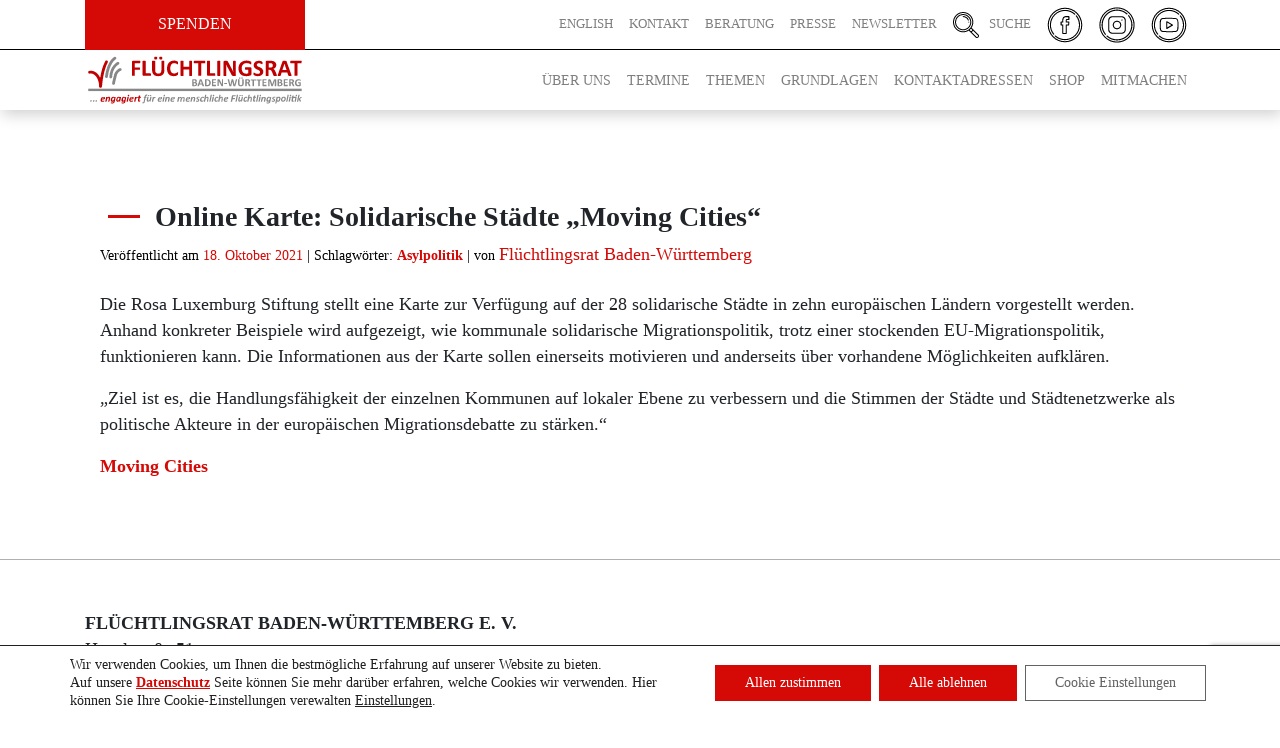

--- FILE ---
content_type: text/html; charset=UTF-8
request_url: https://fluechtlingsrat-bw.de/aktuelles/online-karte-solidarische-staedte-moving-cities/
body_size: 25984
content:
<!DOCTYPE html><html lang="de"><head><meta charset="UTF-8"><meta name="viewport" content="width=device-width, initial-scale=1.0"><meta http-equiv="X-UA-Compatible" content="IE=edge"><link rel="profile" href="http://gmpg.org/xfn/11"><meta name="google-site-verification" content="hpIPq2WhPbsX7dTkkaozbD7gYY3Wu9teZvB7wjpRMLc" /><meta name='robots' content='index, follow, max-image-preview:large, max-snippet:-1, max-video-preview:-1' /><style>img:is([sizes="auto" i], [sizes^="auto," i]) { contain-intrinsic-size: 3000px 1500px }</style><link media="all" href="https://fluechtlingsrat-bw.de/wp-content/cache/autoptimize/css/autoptimize_59e895ad0a496b312593e1737e6f9827.css" rel="stylesheet"><title>Online Karte: Solidarische Städte „Moving Cities“ &#8211; Flüchtlingsrat Baden-Württemberg</title><link rel="canonical" href="https://fluechtlingsrat-bw.de/aktuelles/online-karte-solidarische-staedte-moving-cities/" /><meta property="og:locale" content="de_DE" /><meta property="og:type" content="article" /><meta property="og:title" content="Online Karte: Solidarische Städte „Moving Cities“ &#8211; Flüchtlingsrat Baden-Württemberg" /><meta property="og:description" content="Die Rosa Luxemburg Stiftung stellt eine Karte zur Verfügung auf der 28 solidarische Städte in zehn europäischen Ländern vorgestellt werden. Anhand konkreter Beispiele wird aufgezeigt, wie kommunale solidarische Migrationspolitik, trotz einer stockenden EU-Migrationspolitik, funktionieren kann. Die Informationen aus der Karte sollen einerseits motivieren und anderseits über vorhandene Möglichkeiten aufklären. „Ziel ist es, die Handlungsfähigkeit der [&hellip;]" /><meta property="og:url" content="https://fluechtlingsrat-bw.de/aktuelles/online-karte-solidarische-staedte-moving-cities/" /><meta property="og:site_name" content="Flüchtlingsrat Baden-Württemberg" /><meta property="article:publisher" content="https://de-de.facebook.com/fluechtlingsrat.bw" /><meta property="article:published_time" content="2021-10-18T09:11:07+00:00" /><meta property="article:modified_time" content="2021-10-22T10:37:25+00:00" /><meta name="author" content="Büro" /><meta name="twitter:card" content="summary_large_image" /><meta name="twitter:label1" content="Verfasst von" /><meta name="twitter:data1" content="Büro" /><meta name="twitter:label2" content="Geschätzte Lesezeit" /><meta name="twitter:data2" content="1 Minute" /> <script type="application/ld+json" class="yoast-schema-graph">{"@context":"https://schema.org","@graph":[{"@type":"Article","@id":"https://fluechtlingsrat-bw.de/aktuelles/online-karte-solidarische-staedte-moving-cities/#article","isPartOf":{"@id":"https://fluechtlingsrat-bw.de/aktuelles/online-karte-solidarische-staedte-moving-cities/"},"author":{"name":"Büro","@id":"https://fluechtlingsrat-bw.de/#/schema/person/af110094e15ece20ca82b070b15e2e5f"},"headline":"Online Karte: Solidarische Städte „Moving Cities“","datePublished":"2021-10-18T09:11:07+00:00","dateModified":"2021-10-22T10:37:25+00:00","mainEntityOfPage":{"@id":"https://fluechtlingsrat-bw.de/aktuelles/online-karte-solidarische-staedte-moving-cities/"},"wordCount":97,"publisher":{"@id":"https://fluechtlingsrat-bw.de/#organization"},"keywords":["Asylpolitik"],"articleSection":["Aktuelle Artikel"],"inLanguage":"de"},{"@type":"WebPage","@id":"https://fluechtlingsrat-bw.de/aktuelles/online-karte-solidarische-staedte-moving-cities/","url":"https://fluechtlingsrat-bw.de/aktuelles/online-karte-solidarische-staedte-moving-cities/","name":"Online Karte: Solidarische Städte „Moving Cities“ &#8211; Flüchtlingsrat Baden-Württemberg","isPartOf":{"@id":"https://fluechtlingsrat-bw.de/#website"},"datePublished":"2021-10-18T09:11:07+00:00","dateModified":"2021-10-22T10:37:25+00:00","breadcrumb":{"@id":"https://fluechtlingsrat-bw.de/aktuelles/online-karte-solidarische-staedte-moving-cities/#breadcrumb"},"inLanguage":"de","potentialAction":[{"@type":"ReadAction","target":["https://fluechtlingsrat-bw.de/aktuelles/online-karte-solidarische-staedte-moving-cities/"]}]},{"@type":"BreadcrumbList","@id":"https://fluechtlingsrat-bw.de/aktuelles/online-karte-solidarische-staedte-moving-cities/#breadcrumb","itemListElement":[{"@type":"ListItem","position":1,"name":"Startseite","item":"https://fluechtlingsrat-bw.de/"},{"@type":"ListItem","position":2,"name":"Beiträge","item":"https://fluechtlingsrat-bw.de/beitraege/"},{"@type":"ListItem","position":3,"name":"Online Karte: Solidarische Städte „Moving Cities“"}]},{"@type":"WebSite","@id":"https://fluechtlingsrat-bw.de/#website","url":"https://fluechtlingsrat-bw.de/","name":"Flüchtlingsrat Baden-Württemberg","description":"engagiert für eine menschliche Flüchtlingspolitik","publisher":{"@id":"https://fluechtlingsrat-bw.de/#organization"},"potentialAction":[{"@type":"SearchAction","target":{"@type":"EntryPoint","urlTemplate":"https://fluechtlingsrat-bw.de/?s={search_term_string}"},"query-input":{"@type":"PropertyValueSpecification","valueRequired":true,"valueName":"search_term_string"}}],"inLanguage":"de"},{"@type":"Organization","@id":"https://fluechtlingsrat-bw.de/#organization","name":"Flüchtlingsrat baden-Württemberg e.V.","url":"https://fluechtlingsrat-bw.de/","logo":{"@type":"ImageObject","inLanguage":"de","@id":"https://fluechtlingsrat-bw.de/#/schema/logo/image/","url":"https://fluechtlingsrat-bw.de/wp-content/uploads/2020/07/Fluechtlingsrat-baden-wuerttemberg-logo.png","contentUrl":"https://fluechtlingsrat-bw.de/wp-content/uploads/2020/07/Fluechtlingsrat-baden-wuerttemberg-logo.png","width":300,"height":69,"caption":"Flüchtlingsrat baden-Württemberg e.V."},"image":{"@id":"https://fluechtlingsrat-bw.de/#/schema/logo/image/"},"sameAs":["https://de-de.facebook.com/fluechtlingsrat.bw","https://www.instagram.com/fluechtlingsrat.bw/?igshid=1q9l4j0dgxf2q","https://www.youtube.com/channel/UCoYAel1Y3Iuczn8-_36Wf2g"]},{"@type":"Person","@id":"https://fluechtlingsrat-bw.de/#/schema/person/af110094e15ece20ca82b070b15e2e5f","name":"Büro","image":{"@type":"ImageObject","inLanguage":"de","@id":"https://fluechtlingsrat-bw.de/#/schema/person/image/","url":"https://secure.gravatar.com/avatar/8d07618d6dd2096d5d58a1db0de49d467d7090a263607fe53ab4908bb3355408?s=96&d=mm&r=g","contentUrl":"https://secure.gravatar.com/avatar/8d07618d6dd2096d5d58a1db0de49d467d7090a263607fe53ab4908bb3355408?s=96&d=mm&r=g","caption":"Büro"},"url":"https://fluechtlingsrat-bw.de/author/fluechtlingsrat_buero/"}]}</script> <style id='classic-theme-styles-inline-css' type='text/css'>/*! This file is auto-generated */
.wp-block-button__link{color:#fff;background-color:#32373c;border-radius:9999px;box-shadow:none;text-decoration:none;padding:calc(.667em + 2px) calc(1.333em + 2px);font-size:1.125em}.wp-block-file__button{background:#32373c;color:#fff;text-decoration:none}</style><style id='safe-svg-svg-icon-style-inline-css' type='text/css'>.safe-svg-cover{text-align:center}.safe-svg-cover .safe-svg-inside{display:inline-block;max-width:100%}.safe-svg-cover svg{fill:currentColor;height:100%;max-height:100%;max-width:100%;width:100%}</style><style id='filebird-block-filebird-gallery-style-inline-css' type='text/css'>ul.filebird-block-filebird-gallery{margin:auto!important;padding:0!important;width:100%}ul.filebird-block-filebird-gallery.layout-grid{display:grid;grid-gap:20px;align-items:stretch;grid-template-columns:repeat(var(--columns),1fr);justify-items:stretch}ul.filebird-block-filebird-gallery.layout-grid li img{border:1px solid #ccc;box-shadow:2px 2px 6px 0 rgba(0,0,0,.3);height:100%;max-width:100%;-o-object-fit:cover;object-fit:cover;width:100%}ul.filebird-block-filebird-gallery.layout-masonry{-moz-column-count:var(--columns);-moz-column-gap:var(--space);column-gap:var(--space);-moz-column-width:var(--min-width);columns:var(--min-width) var(--columns);display:block;overflow:auto}ul.filebird-block-filebird-gallery.layout-masonry li{margin-bottom:var(--space)}ul.filebird-block-filebird-gallery li{list-style:none}ul.filebird-block-filebird-gallery li figure{height:100%;margin:0;padding:0;position:relative;width:100%}ul.filebird-block-filebird-gallery li figure figcaption{background:linear-gradient(0deg,rgba(0,0,0,.7),rgba(0,0,0,.3) 70%,transparent);bottom:0;box-sizing:border-box;color:#fff;font-size:.8em;margin:0;max-height:100%;overflow:auto;padding:3em .77em .7em;position:absolute;text-align:center;width:100%;z-index:2}ul.filebird-block-filebird-gallery li figure figcaption a{color:inherit}</style><style id='global-styles-inline-css' type='text/css'>:root{--wp--preset--aspect-ratio--square: 1;--wp--preset--aspect-ratio--4-3: 4/3;--wp--preset--aspect-ratio--3-4: 3/4;--wp--preset--aspect-ratio--3-2: 3/2;--wp--preset--aspect-ratio--2-3: 2/3;--wp--preset--aspect-ratio--16-9: 16/9;--wp--preset--aspect-ratio--9-16: 9/16;--wp--preset--color--black: #000000;--wp--preset--color--cyan-bluish-gray: #abb8c3;--wp--preset--color--white: #ffffff;--wp--preset--color--pale-pink: #f78da7;--wp--preset--color--vivid-red: #cf2e2e;--wp--preset--color--luminous-vivid-orange: #ff6900;--wp--preset--color--luminous-vivid-amber: #fcb900;--wp--preset--color--light-green-cyan: #7bdcb5;--wp--preset--color--vivid-green-cyan: #00d084;--wp--preset--color--pale-cyan-blue: #8ed1fc;--wp--preset--color--vivid-cyan-blue: #0693e3;--wp--preset--color--vivid-purple: #9b51e0;--wp--preset--gradient--vivid-cyan-blue-to-vivid-purple: linear-gradient(135deg,rgba(6,147,227,1) 0%,rgb(155,81,224) 100%);--wp--preset--gradient--light-green-cyan-to-vivid-green-cyan: linear-gradient(135deg,rgb(122,220,180) 0%,rgb(0,208,130) 100%);--wp--preset--gradient--luminous-vivid-amber-to-luminous-vivid-orange: linear-gradient(135deg,rgba(252,185,0,1) 0%,rgba(255,105,0,1) 100%);--wp--preset--gradient--luminous-vivid-orange-to-vivid-red: linear-gradient(135deg,rgba(255,105,0,1) 0%,rgb(207,46,46) 100%);--wp--preset--gradient--very-light-gray-to-cyan-bluish-gray: linear-gradient(135deg,rgb(238,238,238) 0%,rgb(169,184,195) 100%);--wp--preset--gradient--cool-to-warm-spectrum: linear-gradient(135deg,rgb(74,234,220) 0%,rgb(151,120,209) 20%,rgb(207,42,186) 40%,rgb(238,44,130) 60%,rgb(251,105,98) 80%,rgb(254,248,76) 100%);--wp--preset--gradient--blush-light-purple: linear-gradient(135deg,rgb(255,206,236) 0%,rgb(152,150,240) 100%);--wp--preset--gradient--blush-bordeaux: linear-gradient(135deg,rgb(254,205,165) 0%,rgb(254,45,45) 50%,rgb(107,0,62) 100%);--wp--preset--gradient--luminous-dusk: linear-gradient(135deg,rgb(255,203,112) 0%,rgb(199,81,192) 50%,rgb(65,88,208) 100%);--wp--preset--gradient--pale-ocean: linear-gradient(135deg,rgb(255,245,203) 0%,rgb(182,227,212) 50%,rgb(51,167,181) 100%);--wp--preset--gradient--electric-grass: linear-gradient(135deg,rgb(202,248,128) 0%,rgb(113,206,126) 100%);--wp--preset--gradient--midnight: linear-gradient(135deg,rgb(2,3,129) 0%,rgb(40,116,252) 100%);--wp--preset--font-size--small: 13px;--wp--preset--font-size--medium: 20px;--wp--preset--font-size--large: 36px;--wp--preset--font-size--x-large: 42px;--wp--preset--spacing--20: 0.44rem;--wp--preset--spacing--30: 0.67rem;--wp--preset--spacing--40: 1rem;--wp--preset--spacing--50: 1.5rem;--wp--preset--spacing--60: 2.25rem;--wp--preset--spacing--70: 3.38rem;--wp--preset--spacing--80: 5.06rem;--wp--preset--shadow--natural: 6px 6px 9px rgba(0, 0, 0, 0.2);--wp--preset--shadow--deep: 12px 12px 50px rgba(0, 0, 0, 0.4);--wp--preset--shadow--sharp: 6px 6px 0px rgba(0, 0, 0, 0.2);--wp--preset--shadow--outlined: 6px 6px 0px -3px rgba(255, 255, 255, 1), 6px 6px rgba(0, 0, 0, 1);--wp--preset--shadow--crisp: 6px 6px 0px rgba(0, 0, 0, 1);}:where(.is-layout-flex){gap: 0.5em;}:where(.is-layout-grid){gap: 0.5em;}body .is-layout-flex{display: flex;}.is-layout-flex{flex-wrap: wrap;align-items: center;}.is-layout-flex > :is(*, div){margin: 0;}body .is-layout-grid{display: grid;}.is-layout-grid > :is(*, div){margin: 0;}:where(.wp-block-columns.is-layout-flex){gap: 2em;}:where(.wp-block-columns.is-layout-grid){gap: 2em;}:where(.wp-block-post-template.is-layout-flex){gap: 1.25em;}:where(.wp-block-post-template.is-layout-grid){gap: 1.25em;}.has-black-color{color: var(--wp--preset--color--black) !important;}.has-cyan-bluish-gray-color{color: var(--wp--preset--color--cyan-bluish-gray) !important;}.has-white-color{color: var(--wp--preset--color--white) !important;}.has-pale-pink-color{color: var(--wp--preset--color--pale-pink) !important;}.has-vivid-red-color{color: var(--wp--preset--color--vivid-red) !important;}.has-luminous-vivid-orange-color{color: var(--wp--preset--color--luminous-vivid-orange) !important;}.has-luminous-vivid-amber-color{color: var(--wp--preset--color--luminous-vivid-amber) !important;}.has-light-green-cyan-color{color: var(--wp--preset--color--light-green-cyan) !important;}.has-vivid-green-cyan-color{color: var(--wp--preset--color--vivid-green-cyan) !important;}.has-pale-cyan-blue-color{color: var(--wp--preset--color--pale-cyan-blue) !important;}.has-vivid-cyan-blue-color{color: var(--wp--preset--color--vivid-cyan-blue) !important;}.has-vivid-purple-color{color: var(--wp--preset--color--vivid-purple) !important;}.has-black-background-color{background-color: var(--wp--preset--color--black) !important;}.has-cyan-bluish-gray-background-color{background-color: var(--wp--preset--color--cyan-bluish-gray) !important;}.has-white-background-color{background-color: var(--wp--preset--color--white) !important;}.has-pale-pink-background-color{background-color: var(--wp--preset--color--pale-pink) !important;}.has-vivid-red-background-color{background-color: var(--wp--preset--color--vivid-red) !important;}.has-luminous-vivid-orange-background-color{background-color: var(--wp--preset--color--luminous-vivid-orange) !important;}.has-luminous-vivid-amber-background-color{background-color: var(--wp--preset--color--luminous-vivid-amber) !important;}.has-light-green-cyan-background-color{background-color: var(--wp--preset--color--light-green-cyan) !important;}.has-vivid-green-cyan-background-color{background-color: var(--wp--preset--color--vivid-green-cyan) !important;}.has-pale-cyan-blue-background-color{background-color: var(--wp--preset--color--pale-cyan-blue) !important;}.has-vivid-cyan-blue-background-color{background-color: var(--wp--preset--color--vivid-cyan-blue) !important;}.has-vivid-purple-background-color{background-color: var(--wp--preset--color--vivid-purple) !important;}.has-black-border-color{border-color: var(--wp--preset--color--black) !important;}.has-cyan-bluish-gray-border-color{border-color: var(--wp--preset--color--cyan-bluish-gray) !important;}.has-white-border-color{border-color: var(--wp--preset--color--white) !important;}.has-pale-pink-border-color{border-color: var(--wp--preset--color--pale-pink) !important;}.has-vivid-red-border-color{border-color: var(--wp--preset--color--vivid-red) !important;}.has-luminous-vivid-orange-border-color{border-color: var(--wp--preset--color--luminous-vivid-orange) !important;}.has-luminous-vivid-amber-border-color{border-color: var(--wp--preset--color--luminous-vivid-amber) !important;}.has-light-green-cyan-border-color{border-color: var(--wp--preset--color--light-green-cyan) !important;}.has-vivid-green-cyan-border-color{border-color: var(--wp--preset--color--vivid-green-cyan) !important;}.has-pale-cyan-blue-border-color{border-color: var(--wp--preset--color--pale-cyan-blue) !important;}.has-vivid-cyan-blue-border-color{border-color: var(--wp--preset--color--vivid-cyan-blue) !important;}.has-vivid-purple-border-color{border-color: var(--wp--preset--color--vivid-purple) !important;}.has-vivid-cyan-blue-to-vivid-purple-gradient-background{background: var(--wp--preset--gradient--vivid-cyan-blue-to-vivid-purple) !important;}.has-light-green-cyan-to-vivid-green-cyan-gradient-background{background: var(--wp--preset--gradient--light-green-cyan-to-vivid-green-cyan) !important;}.has-luminous-vivid-amber-to-luminous-vivid-orange-gradient-background{background: var(--wp--preset--gradient--luminous-vivid-amber-to-luminous-vivid-orange) !important;}.has-luminous-vivid-orange-to-vivid-red-gradient-background{background: var(--wp--preset--gradient--luminous-vivid-orange-to-vivid-red) !important;}.has-very-light-gray-to-cyan-bluish-gray-gradient-background{background: var(--wp--preset--gradient--very-light-gray-to-cyan-bluish-gray) !important;}.has-cool-to-warm-spectrum-gradient-background{background: var(--wp--preset--gradient--cool-to-warm-spectrum) !important;}.has-blush-light-purple-gradient-background{background: var(--wp--preset--gradient--blush-light-purple) !important;}.has-blush-bordeaux-gradient-background{background: var(--wp--preset--gradient--blush-bordeaux) !important;}.has-luminous-dusk-gradient-background{background: var(--wp--preset--gradient--luminous-dusk) !important;}.has-pale-ocean-gradient-background{background: var(--wp--preset--gradient--pale-ocean) !important;}.has-electric-grass-gradient-background{background: var(--wp--preset--gradient--electric-grass) !important;}.has-midnight-gradient-background{background: var(--wp--preset--gradient--midnight) !important;}.has-small-font-size{font-size: var(--wp--preset--font-size--small) !important;}.has-medium-font-size{font-size: var(--wp--preset--font-size--medium) !important;}.has-large-font-size{font-size: var(--wp--preset--font-size--large) !important;}.has-x-large-font-size{font-size: var(--wp--preset--font-size--x-large) !important;}
:where(.wp-block-post-template.is-layout-flex){gap: 1.25em;}:where(.wp-block-post-template.is-layout-grid){gap: 1.25em;}
:where(.wp-block-columns.is-layout-flex){gap: 2em;}:where(.wp-block-columns.is-layout-grid){gap: 2em;}
:root :where(.wp-block-pullquote){font-size: 1.5em;line-height: 1.6;}</style><link rel='stylesheet' id='dashicons-css' href='https://fluechtlingsrat-bw.de/wp-includes/css/dashicons.min.css?ver=6.8.3' type='text/css' media='all' /><link rel='stylesheet' id='admin-bar-css' href='https://fluechtlingsrat-bw.de/wp-includes/css/admin-bar.min.css?ver=6.8.3' type='text/css' media='all' /><style id='admin-bar-inline-css' type='text/css'>/* Hide CanvasJS credits for P404 charts specifically */
    #p404RedirectChart .canvasjs-chart-credit {
        display: none !important;
    }
    
    #p404RedirectChart canvas {
        border-radius: 6px;
    }

    .p404-redirect-adminbar-weekly-title {
        font-weight: bold;
        font-size: 14px;
        color: #fff;
        margin-bottom: 6px;
    }

    #wpadminbar #wp-admin-bar-p404_free_top_button .ab-icon:before {
        content: "\f103";
        color: #dc3545;
        top: 3px;
    }
    
    #wp-admin-bar-p404_free_top_button .ab-item {
        min-width: 80px !important;
        padding: 0px !important;
    }
    
    /* Ensure proper positioning and z-index for P404 dropdown */
    .p404-redirect-adminbar-dropdown-wrap { 
        min-width: 0; 
        padding: 0;
        position: static !important;
    }
    
    #wpadminbar #wp-admin-bar-p404_free_top_button_dropdown {
        position: static !important;
    }
    
    #wpadminbar #wp-admin-bar-p404_free_top_button_dropdown .ab-item {
        padding: 0 !important;
        margin: 0 !important;
    }
    
    .p404-redirect-dropdown-container {
        min-width: 340px;
        padding: 18px 18px 12px 18px;
        background: #23282d !important;
        color: #fff;
        border-radius: 12px;
        box-shadow: 0 8px 32px rgba(0,0,0,0.25);
        margin-top: 10px;
        position: relative !important;
        z-index: 999999 !important;
        display: block !important;
        border: 1px solid #444;
    }
    
    /* Ensure P404 dropdown appears on hover */
    #wpadminbar #wp-admin-bar-p404_free_top_button .p404-redirect-dropdown-container { 
        display: none !important;
    }
    
    #wpadminbar #wp-admin-bar-p404_free_top_button:hover .p404-redirect-dropdown-container { 
        display: block !important;
    }
    
    #wpadminbar #wp-admin-bar-p404_free_top_button:hover #wp-admin-bar-p404_free_top_button_dropdown .p404-redirect-dropdown-container {
        display: block !important;
    }
    
    .p404-redirect-card {
        background: #2c3338;
        border-radius: 8px;
        padding: 18px 18px 12px 18px;
        box-shadow: 0 2px 8px rgba(0,0,0,0.07);
        display: flex;
        flex-direction: column;
        align-items: flex-start;
        border: 1px solid #444;
    }
    
    .p404-redirect-btn {
        display: inline-block;
        background: #dc3545;
        color: #fff !important;
        font-weight: bold;
        padding: 5px 22px;
        border-radius: 8px;
        text-decoration: none;
        font-size: 17px;
        transition: background 0.2s, box-shadow 0.2s;
        margin-top: 8px;
        box-shadow: 0 2px 8px rgba(220,53,69,0.15);
        text-align: center;
        line-height: 1.6;
    }
    
    .p404-redirect-btn:hover {
        background: #c82333;
        color: #fff !important;
        box-shadow: 0 4px 16px rgba(220,53,69,0.25);
    }
    
    /* Prevent conflicts with other admin bar dropdowns */
    #wpadminbar .ab-top-menu > li:hover > .ab-item,
    #wpadminbar .ab-top-menu > li.hover > .ab-item {
        z-index: auto;
    }
    
    #wpadminbar #wp-admin-bar-p404_free_top_button:hover > .ab-item {
        z-index: 999998 !important;
    }</style><style id='moove_gdpr_frontend-inline-css' type='text/css'>#moove_gdpr_cookie_modal .moove-gdpr-modal-content .moove-gdpr-tab-main h3.tab-title, 
				#moove_gdpr_cookie_modal .moove-gdpr-modal-content .moove-gdpr-tab-main span.tab-title,
				#moove_gdpr_cookie_modal .moove-gdpr-modal-content .moove-gdpr-modal-left-content #moove-gdpr-menu li a, 
				#moove_gdpr_cookie_modal .moove-gdpr-modal-content .moove-gdpr-modal-left-content #moove-gdpr-menu li button,
				#moove_gdpr_cookie_modal .moove-gdpr-modal-content .moove-gdpr-modal-left-content .moove-gdpr-branding-cnt a,
				#moove_gdpr_cookie_modal .moove-gdpr-modal-content .moove-gdpr-modal-footer-content .moove-gdpr-button-holder a.mgbutton, 
				#moove_gdpr_cookie_modal .moove-gdpr-modal-content .moove-gdpr-modal-footer-content .moove-gdpr-button-holder button.mgbutton,
				#moove_gdpr_cookie_modal .cookie-switch .cookie-slider:after, 
				#moove_gdpr_cookie_modal .cookie-switch .slider:after, 
				#moove_gdpr_cookie_modal .switch .cookie-slider:after, 
				#moove_gdpr_cookie_modal .switch .slider:after,
				#moove_gdpr_cookie_info_bar .moove-gdpr-info-bar-container .moove-gdpr-info-bar-content p, 
				#moove_gdpr_cookie_info_bar .moove-gdpr-info-bar-container .moove-gdpr-info-bar-content p a,
				#moove_gdpr_cookie_info_bar .moove-gdpr-info-bar-container .moove-gdpr-info-bar-content a.mgbutton, 
				#moove_gdpr_cookie_info_bar .moove-gdpr-info-bar-container .moove-gdpr-info-bar-content button.mgbutton,
				#moove_gdpr_cookie_modal .moove-gdpr-modal-content .moove-gdpr-tab-main .moove-gdpr-tab-main-content h1, 
				#moove_gdpr_cookie_modal .moove-gdpr-modal-content .moove-gdpr-tab-main .moove-gdpr-tab-main-content h2, 
				#moove_gdpr_cookie_modal .moove-gdpr-modal-content .moove-gdpr-tab-main .moove-gdpr-tab-main-content h3, 
				#moove_gdpr_cookie_modal .moove-gdpr-modal-content .moove-gdpr-tab-main .moove-gdpr-tab-main-content h4, 
				#moove_gdpr_cookie_modal .moove-gdpr-modal-content .moove-gdpr-tab-main .moove-gdpr-tab-main-content h5, 
				#moove_gdpr_cookie_modal .moove-gdpr-modal-content .moove-gdpr-tab-main .moove-gdpr-tab-main-content h6,
				#moove_gdpr_cookie_modal .moove-gdpr-modal-content.moove_gdpr_modal_theme_v2 .moove-gdpr-modal-title .tab-title,
				#moove_gdpr_cookie_modal .moove-gdpr-modal-content.moove_gdpr_modal_theme_v2 .moove-gdpr-tab-main h3.tab-title, 
				#moove_gdpr_cookie_modal .moove-gdpr-modal-content.moove_gdpr_modal_theme_v2 .moove-gdpr-tab-main span.tab-title,
				#moove_gdpr_cookie_modal .moove-gdpr-modal-content.moove_gdpr_modal_theme_v2 .moove-gdpr-branding-cnt a {
					font-weight: inherit				}
			#moove_gdpr_cookie_modal,#moove_gdpr_cookie_info_bar,.gdpr_cookie_settings_shortcode_content{font-family:inherit}#moove_gdpr_save_popup_settings_button{background-color:#373737;color:#fff}#moove_gdpr_save_popup_settings_button:hover{background-color:#000}#moove_gdpr_cookie_info_bar .moove-gdpr-info-bar-container .moove-gdpr-info-bar-content a.mgbutton,#moove_gdpr_cookie_info_bar .moove-gdpr-info-bar-container .moove-gdpr-info-bar-content button.mgbutton{background-color:#d50906}#moove_gdpr_cookie_modal .moove-gdpr-modal-content .moove-gdpr-modal-footer-content .moove-gdpr-button-holder a.mgbutton,#moove_gdpr_cookie_modal .moove-gdpr-modal-content .moove-gdpr-modal-footer-content .moove-gdpr-button-holder button.mgbutton,.gdpr_cookie_settings_shortcode_content .gdpr-shr-button.button-green{background-color:#d50906;border-color:#d50906}#moove_gdpr_cookie_modal .moove-gdpr-modal-content .moove-gdpr-modal-footer-content .moove-gdpr-button-holder a.mgbutton:hover,#moove_gdpr_cookie_modal .moove-gdpr-modal-content .moove-gdpr-modal-footer-content .moove-gdpr-button-holder button.mgbutton:hover,.gdpr_cookie_settings_shortcode_content .gdpr-shr-button.button-green:hover{background-color:#fff;color:#d50906}#moove_gdpr_cookie_modal .moove-gdpr-modal-content .moove-gdpr-modal-close i,#moove_gdpr_cookie_modal .moove-gdpr-modal-content .moove-gdpr-modal-close span.gdpr-icon{background-color:#d50906;border:1px solid #d50906}#moove_gdpr_cookie_info_bar span.moove-gdpr-infobar-allow-all.focus-g,#moove_gdpr_cookie_info_bar span.moove-gdpr-infobar-allow-all:focus,#moove_gdpr_cookie_info_bar button.moove-gdpr-infobar-allow-all.focus-g,#moove_gdpr_cookie_info_bar button.moove-gdpr-infobar-allow-all:focus,#moove_gdpr_cookie_info_bar span.moove-gdpr-infobar-reject-btn.focus-g,#moove_gdpr_cookie_info_bar span.moove-gdpr-infobar-reject-btn:focus,#moove_gdpr_cookie_info_bar button.moove-gdpr-infobar-reject-btn.focus-g,#moove_gdpr_cookie_info_bar button.moove-gdpr-infobar-reject-btn:focus,#moove_gdpr_cookie_info_bar span.change-settings-button.focus-g,#moove_gdpr_cookie_info_bar span.change-settings-button:focus,#moove_gdpr_cookie_info_bar button.change-settings-button.focus-g,#moove_gdpr_cookie_info_bar button.change-settings-button:focus{-webkit-box-shadow:0 0 1px 3px #d50906;-moz-box-shadow:0 0 1px 3px #d50906;box-shadow:0 0 1px 3px #d50906}#moove_gdpr_cookie_modal .moove-gdpr-modal-content .moove-gdpr-modal-close i:hover,#moove_gdpr_cookie_modal .moove-gdpr-modal-content .moove-gdpr-modal-close span.gdpr-icon:hover,#moove_gdpr_cookie_info_bar span[data-href]>u.change-settings-button{color:#d50906}#moove_gdpr_cookie_modal .moove-gdpr-modal-content .moove-gdpr-modal-left-content #moove-gdpr-menu li.menu-item-selected a span.gdpr-icon,#moove_gdpr_cookie_modal .moove-gdpr-modal-content .moove-gdpr-modal-left-content #moove-gdpr-menu li.menu-item-selected button span.gdpr-icon{color:inherit}#moove_gdpr_cookie_modal .moove-gdpr-modal-content .moove-gdpr-modal-left-content #moove-gdpr-menu li a span.gdpr-icon,#moove_gdpr_cookie_modal .moove-gdpr-modal-content .moove-gdpr-modal-left-content #moove-gdpr-menu li button span.gdpr-icon{color:inherit}#moove_gdpr_cookie_modal .gdpr-acc-link{line-height:0;font-size:0;color:transparent;position:absolute}#moove_gdpr_cookie_modal .moove-gdpr-modal-content .moove-gdpr-modal-close:hover i,#moove_gdpr_cookie_modal .moove-gdpr-modal-content .moove-gdpr-modal-left-content #moove-gdpr-menu li a,#moove_gdpr_cookie_modal .moove-gdpr-modal-content .moove-gdpr-modal-left-content #moove-gdpr-menu li button,#moove_gdpr_cookie_modal .moove-gdpr-modal-content .moove-gdpr-modal-left-content #moove-gdpr-menu li button i,#moove_gdpr_cookie_modal .moove-gdpr-modal-content .moove-gdpr-modal-left-content #moove-gdpr-menu li a i,#moove_gdpr_cookie_modal .moove-gdpr-modal-content .moove-gdpr-tab-main .moove-gdpr-tab-main-content a:hover,#moove_gdpr_cookie_info_bar.moove-gdpr-dark-scheme .moove-gdpr-info-bar-container .moove-gdpr-info-bar-content a.mgbutton:hover,#moove_gdpr_cookie_info_bar.moove-gdpr-dark-scheme .moove-gdpr-info-bar-container .moove-gdpr-info-bar-content button.mgbutton:hover,#moove_gdpr_cookie_info_bar.moove-gdpr-dark-scheme .moove-gdpr-info-bar-container .moove-gdpr-info-bar-content a:hover,#moove_gdpr_cookie_info_bar.moove-gdpr-dark-scheme .moove-gdpr-info-bar-container .moove-gdpr-info-bar-content button:hover,#moove_gdpr_cookie_info_bar.moove-gdpr-dark-scheme .moove-gdpr-info-bar-container .moove-gdpr-info-bar-content span.change-settings-button:hover,#moove_gdpr_cookie_info_bar.moove-gdpr-dark-scheme .moove-gdpr-info-bar-container .moove-gdpr-info-bar-content button.change-settings-button:hover,#moove_gdpr_cookie_info_bar.moove-gdpr-dark-scheme .moove-gdpr-info-bar-container .moove-gdpr-info-bar-content u.change-settings-button:hover,#moove_gdpr_cookie_info_bar span[data-href]>u.change-settings-button,#moove_gdpr_cookie_info_bar.moove-gdpr-dark-scheme .moove-gdpr-info-bar-container .moove-gdpr-info-bar-content a.mgbutton.focus-g,#moove_gdpr_cookie_info_bar.moove-gdpr-dark-scheme .moove-gdpr-info-bar-container .moove-gdpr-info-bar-content button.mgbutton.focus-g,#moove_gdpr_cookie_info_bar.moove-gdpr-dark-scheme .moove-gdpr-info-bar-container .moove-gdpr-info-bar-content a.focus-g,#moove_gdpr_cookie_info_bar.moove-gdpr-dark-scheme .moove-gdpr-info-bar-container .moove-gdpr-info-bar-content button.focus-g,#moove_gdpr_cookie_info_bar.moove-gdpr-dark-scheme .moove-gdpr-info-bar-container .moove-gdpr-info-bar-content a.mgbutton:focus,#moove_gdpr_cookie_info_bar.moove-gdpr-dark-scheme .moove-gdpr-info-bar-container .moove-gdpr-info-bar-content button.mgbutton:focus,#moove_gdpr_cookie_info_bar.moove-gdpr-dark-scheme .moove-gdpr-info-bar-container .moove-gdpr-info-bar-content a:focus,#moove_gdpr_cookie_info_bar.moove-gdpr-dark-scheme .moove-gdpr-info-bar-container .moove-gdpr-info-bar-content button:focus,#moove_gdpr_cookie_info_bar.moove-gdpr-dark-scheme .moove-gdpr-info-bar-container .moove-gdpr-info-bar-content span.change-settings-button.focus-g,span.change-settings-button:focus,button.change-settings-button.focus-g,button.change-settings-button:focus,#moove_gdpr_cookie_info_bar.moove-gdpr-dark-scheme .moove-gdpr-info-bar-container .moove-gdpr-info-bar-content u.change-settings-button.focus-g,#moove_gdpr_cookie_info_bar.moove-gdpr-dark-scheme .moove-gdpr-info-bar-container .moove-gdpr-info-bar-content u.change-settings-button:focus{color:#d50906}#moove_gdpr_cookie_modal .moove-gdpr-branding.focus-g span,#moove_gdpr_cookie_modal .moove-gdpr-modal-content .moove-gdpr-tab-main a.focus-g,#moove_gdpr_cookie_modal .moove-gdpr-modal-content .moove-gdpr-tab-main .gdpr-cd-details-toggle.focus-g{color:#d50906}#moove_gdpr_cookie_modal.gdpr_lightbox-hide{display:none}#moove_gdpr_cookie_info_bar .moove-gdpr-info-bar-container .moove-gdpr-info-bar-content a.mgbutton,#moove_gdpr_cookie_info_bar .moove-gdpr-info-bar-container .moove-gdpr-info-bar-content button.mgbutton,#moove_gdpr_cookie_modal .moove-gdpr-modal-content .moove-gdpr-modal-footer-content .moove-gdpr-button-holder a.mgbutton,#moove_gdpr_cookie_modal .moove-gdpr-modal-content .moove-gdpr-modal-footer-content .moove-gdpr-button-holder button.mgbutton,.gdpr-shr-button,#moove_gdpr_cookie_info_bar .moove-gdpr-infobar-close-btn{border-radius:0}</style> <script type="text/javascript" src="https://fluechtlingsrat-bw.de/wp-content/cache/autoptimize/js/autoptimize_single_16623e9f7cd802cf093c325c511a739c.js" id="jquery-js"></script> <script type="text/javascript" id="search-filter-plugin-build-js-extra">var SF_LDATA = {"ajax_url":"https:\/\/fluechtlingsrat-bw.de\/wp-admin\/admin-ajax.php","home_url":"https:\/\/fluechtlingsrat-bw.de\/","extensions":[]};</script> <!--[if lt IE 9]> <script type="text/javascript" src="https://fluechtlingsrat-bw.de/wp-content/themes/wp-bootstrap-starter/inc/assets/js/html5.js?ver=3.7.0" id="html5hiv-js"></script> <![endif]--><link rel="https://api.w.org/" href="https://fluechtlingsrat-bw.de/wp-json/" /><link rel="alternate" title="JSON" type="application/json" href="https://fluechtlingsrat-bw.de/wp-json/wp/v2/posts/9314" /><link rel="EditURI" type="application/rsd+xml" title="RSD" href="https://fluechtlingsrat-bw.de/xmlrpc.php?rsd" /><meta name="generator" content="WordPress 6.8.3" /><link rel='shortlink' href='https://fluechtlingsrat-bw.de/?p=9314' /><link rel="alternate" title="oEmbed (JSON)" type="application/json+oembed" href="https://fluechtlingsrat-bw.de/wp-json/oembed/1.0/embed?url=https%3A%2F%2Ffluechtlingsrat-bw.de%2Faktuelles%2Fonline-karte-solidarische-staedte-moving-cities%2F" /><link rel="alternate" title="oEmbed (XML)" type="text/xml+oembed" href="https://fluechtlingsrat-bw.de/wp-json/oembed/1.0/embed?url=https%3A%2F%2Ffluechtlingsrat-bw.de%2Faktuelles%2Fonline-karte-solidarische-staedte-moving-cities%2F&#038;format=xml" /><link rel="apple-touch-icon" sizes="180x180" href="https://fluechtlingsrat-bw.de/wp-content/themes/fl-old/appicons/apple-touch-icon.png"><link rel="icon" type="image/png" sizes="32x32" href="https://fluechtlingsrat-bw.de/wp-content/themes/fl-old/appicons/favicon-32x32.png"><link rel="icon" type="image/png" sizes="16x16" href="https://fluechtlingsrat-bw.de/wp-content/themes/fl-old/appicons/favicon-16x16.png"><link rel="manifest" href="https://fluechtlingsrat-bw.de/wp-content/themes/fl-old/appicons/site.webmanifest"><link rel="mask-icon" href="https://fluechtlingsrat-bw.de/wp-content/themes/fl-old/appicons/safari-pinned-tab.svg" color="#5bbad5"><meta name="msapplication-TileColor" content="#ffffff"><meta name="theme-color" content="#ffffff"><link rel="pingback" href="https://fluechtlingsrat-bw.de/xmlrpc.php"><style type="text/css">#page-sub-header { background: #fff; }</style></head><body class="wp-singular post-template-default single single-post postid-9314 single-format-standard wp-theme-wp-bootstrap-starter wp-child-theme-fl-old aktuelles group-blog" data-spy="scroll" data-target="#myscrollspy" data-offset="150"><div id="page" class="site"><header id="masthead" class="os-regular site-header navbar-fixed-top fixed-top navbar-light" role="banner"><div class="navigation-block overhead-navigation"><div class="container"><nav class="navbar navbar-expand-md p-0 hide-xs"><div class="spenden-button text-center"> <a class="white spenden" href="https://fluechtlingsrat-bw.de/spenden/">Spenden</a></div><div id="kontakt-nav" class="collapse navbar-collapse justify-content-end"><ul id="menu-kontakt-menue" class="navbar-nav"><li itemscope="itemscope" itemtype="https://www.schema.org/SiteNavigationElement" id="menu-item-61784" class="menu-item menu-item-type-post_type menu-item-object-page menu-item-61784 nav-item"><a title="English" href="https://fluechtlingsrat-bw.de/about-us/" class="nav-link" data-scroll="true">English</a></li><li itemscope="itemscope" itemtype="https://www.schema.org/SiteNavigationElement" id="menu-item-40" class="menu-item menu-item-type-post_type menu-item-object-page menu-item-40 nav-item"><a title="Kontakt" href="https://fluechtlingsrat-bw.de/kontakt/" class="nav-link" data-scroll="true">Kontakt</a></li><li itemscope="itemscope" itemtype="https://www.schema.org/SiteNavigationElement" id="menu-item-542" class="beratung menu-item menu-item-type-custom menu-item-object-custom menu-item-542 nav-item"><a title="Beratung" href="#Telefonberatung" class="nav-link" data-scroll="true" data-toggle="modal" data-target="#Telefonberatung">Beratung</a></li><li itemscope="itemscope" itemtype="https://www.schema.org/SiteNavigationElement" id="menu-item-30359" class="menu-item menu-item-type-post_type menu-item-object-page menu-item-30359 nav-item"><a title="Presse" href="https://fluechtlingsrat-bw.de/presse/" class="nav-link" data-scroll="true">Presse</a></li><li itemscope="itemscope" itemtype="https://www.schema.org/SiteNavigationElement" id="menu-item-38" class="menu-item menu-item-type-post_type menu-item-object-page menu-item-38 nav-item"><a title="Newsletter" href="https://fluechtlingsrat-bw.de/newsletter/" class="nav-link" data-scroll="true" data-toggle="modal" data-target="#Newsletter">Newsletter</a></li><li itemscope="itemscope" itemtype="https://www.schema.org/SiteNavigationElement" id="menu-item-474" class="menu-item menu-item-type-custom menu-item-object-custom menu-item-474 nav-item"><a title="Suche" href="#SearchForm" class="nav-link menu-image-title-after menu-image-not-hovered" data-scroll="true" data-toggle="modal" data-target="#SearchForm"><img width="512" height="512" src="https://fluechtlingsrat-bw.de/wp-content/uploads/2020/05/loupe.svg" class="menu-image menu-image-title-after" alt="Website durchsuchen" decoding="async" fetchpriority="high" /><span class="menu-image-title-after menu-image-title">Suche</span></a></li><li itemscope="itemscope" itemtype="https://www.schema.org/SiteNavigationElement" id="menu-item-1551" class="menu-item menu-item-type-custom menu-item-object-custom menu-item-1551 nav-item"><a title="Facebook" target="_blank" href="https://de-de.facebook.com/fluechtlingsrat.bw" class="nav-link menu-image-title-hide menu-image-not-hovered" data-scroll="true"><span class="menu-image-title-hide menu-image-title">Facebook</span><img width="50" height="50" src="https://fluechtlingsrat-bw.de/wp-content/uploads/2020/03/fluechtlingsrat-bw-facebook.svg" class="menu-image menu-image-title-hide" alt="weiter zur Flüchtlingsrat Baden-Württemberg Facebook Seite" decoding="async" /></a></li><li itemscope="itemscope" itemtype="https://www.schema.org/SiteNavigationElement" id="menu-item-1837" class="menu-item menu-item-type-custom menu-item-object-custom menu-item-1837 nav-item"><a title="Instagram" target="_blank" href="https://instagram.com/fluechtlingsrat.bw?igshid=1q9l4j0dgxf2q" class="nav-link menu-image-title-hide menu-image-not-hovered" data-scroll="true"><span class="menu-image-title-hide menu-image-title">Instagram</span><img width="50" height="50" src="https://fluechtlingsrat-bw.de/wp-content/uploads/2020/07/fluechtlingsrat-bw-instagram-black.svg" class="menu-image menu-image-title-hide" alt="Flüchtlingsrat Baden-Württemberg Instagram Account" decoding="async" /></a></li><li itemscope="itemscope" itemtype="https://www.schema.org/SiteNavigationElement" id="menu-item-1552" class="menu-item menu-item-type-custom menu-item-object-custom menu-item-1552 nav-item"><a title="Youtube" target="_blank" href="https://www.youtube.com/channel/UCoYAel1Y3Iuczn8-_36Wf2g" class="nav-link menu-image-title-hide menu-image-not-hovered" data-scroll="true"><span class="menu-image-title-hide menu-image-title">Youtube</span><img width="50" height="50" src="https://fluechtlingsrat-bw.de/wp-content/uploads/2020/03/fluechtlingsrat-bw-youtube.svg" class="menu-image menu-image-title-hide" alt="weiter zum Flüchtlingsrat Baden-Württemberg Youtube Kanal" decoding="async" /></a></li></ul></div></nav></div></div><nav class="navbar navbar-expand-xl p-0"><div class="container"><div class="navbar-brand"> <a href="https://fluechtlingsrat-bw.de/"> <img class="logo-image" src="https://fluechtlingsrat-bw.de/wp-content/uploads/2020/03/Fluechtlingsrat-bw-logo.svg" width="220" height="50" alt="Flüchtlingsrat Baden-Württemberg" /> </a></div> <button class="navbar-toggler" type="button" data-toggle="collapse" data-target="#main-nav" aria-controls="" aria-expanded="false" aria-label="Toggle navigation"> <span class="navbar-toggler-icon"></span> </button><div id="main-nav" class="collapse navbar-collapse justify-content-end"><ul id="menu-hauptmenue" class="navbar-nav"><li itemscope="itemscope" itemtype="https://www.schema.org/SiteNavigationElement" id="menu-item-467" class="d-none menu-item menu-item-type-post_type menu-item-object-page menu-item-home menu-item-467 nav-item"><a title="Der Flüchtlingsrat" href="https://fluechtlingsrat-bw.de/" class="nav-link" data-scroll="true">Der Flüchtlingsrat</a></li><li itemscope="itemscope" itemtype="https://www.schema.org/SiteNavigationElement" id="menu-item-33" class="menu-item menu-item-type-post_type menu-item-object-page menu-item-33 nav-item"><a title="Über uns" href="https://fluechtlingsrat-bw.de/ueber-uns/" class="nav-link" data-scroll="true">Über uns</a></li><li itemscope="itemscope" itemtype="https://www.schema.org/SiteNavigationElement" id="menu-item-1886" class="menu-item menu-item-type-post_type menu-item-object-page menu-item-1886 nav-item"><a title="Termine" href="https://fluechtlingsrat-bw.de/termine/" class="nav-link" data-scroll="true">Termine</a></li><li itemscope="itemscope" itemtype="https://www.schema.org/SiteNavigationElement" id="menu-item-31" class="menu-item menu-item-type-post_type menu-item-object-page menu-item-31 nav-item"><a title="Themen" href="https://fluechtlingsrat-bw.de/informieren/" class="nav-link" data-scroll="true">Themen</a></li><li itemscope="itemscope" itemtype="https://www.schema.org/SiteNavigationElement" id="menu-item-16148" class="menu-item menu-item-type-post_type menu-item-object-page menu-item-16148 nav-item"><a title="Grundlagen" href="https://fluechtlingsrat-bw.de/grundlagen/" class="nav-link" data-scroll="true">Grundlagen</a></li><li itemscope="itemscope" itemtype="https://www.schema.org/SiteNavigationElement" id="menu-item-1520" class="menu-item menu-item-type-post_type menu-item-object-page menu-item-1520 nav-item"><a title="Kontaktadressen" href="https://fluechtlingsrat-bw.de/adressen/" class="nav-link" data-scroll="true">Kontaktadressen</a></li><li itemscope="itemscope" itemtype="https://www.schema.org/SiteNavigationElement" id="menu-item-693" class="menu-item menu-item-type-post_type menu-item-object-page menu-item-693 nav-item"><a title="Shop" href="https://fluechtlingsrat-bw.de/material-bestellen/" class="nav-link" data-scroll="true">Shop</a></li><li itemscope="itemscope" itemtype="https://www.schema.org/SiteNavigationElement" id="menu-item-30" class="menu-item menu-item-type-post_type menu-item-object-page menu-item-30 nav-item"><a title="Mitmachen" href="https://fluechtlingsrat-bw.de/mitmachen/" class="nav-link" data-scroll="true">Mitmachen</a></li><li itemscope="itemscope" itemtype="https://www.schema.org/SiteNavigationElement" id="menu-item-551" class="d-md-none menu-item menu-item-type-post_type menu-item-object-page menu-item-551 nav-item"><a title="Kontakt" href="https://fluechtlingsrat-bw.de/kontakt/" class="nav-link" data-scroll="true">Kontakt</a></li><li itemscope="itemscope" itemtype="https://www.schema.org/SiteNavigationElement" id="menu-item-552" class="d-md-none menu-item menu-item-type-custom menu-item-object-custom menu-item-552 nav-item"><a title="Telefonberatung" href="#Telefonberatung" class="nav-link" data-scroll="true" data-toggle="modal" data-target="#Telefonberatung">Telefonberatung</a></li><li itemscope="itemscope" itemtype="https://www.schema.org/SiteNavigationElement" id="menu-item-553" class="d-md-none menu-item menu-item-type-post_type menu-item-object-page menu-item-553 nav-item"><a title="Newsletter" href="https://fluechtlingsrat-bw.de/newsletter/" class="nav-link" data-scroll="true" data-toggle="modal" data-target="#Newsletter">Newsletter</a></li><li itemscope="itemscope" itemtype="https://www.schema.org/SiteNavigationElement" id="menu-item-475" class="d-md-none menu-item menu-item-type-custom menu-item-object-custom menu-item-475 nav-item"><a title="Suche" href="#SearchForm" class="nav-link" data-scroll="true" data-toggle="modal" data-target="#SearchForm">Suche</a></li></ul></div></div></nav></header><div class="modal fade" id="SearchForm" tabindex="-1" role="dialog" aria-labelledby="Suche" aria-hidden="true"><div class="modal-dialog modal-lg" role="document"><div class="modal-content"><div class="modal-body"> <button type="button" class="btn close-button" data-dismiss="modal">Fenster schließen</button><form data-sf-form-id='469' data-is-rtl='0' data-maintain-state='' data-results-url='https://fluechtlingsrat-bw.de/suche/' data-ajax-url='https://fluechtlingsrat-bw.de/suche/?sf_data=results' data-ajax-form-url='https://fluechtlingsrat-bw.de/?sfid=469&amp;sf_action=get_data&amp;sf_data=form' data-display-result-method='archive' data-use-history-api='1' data-template-loaded='0' data-lang-code='de' data-ajax='1' data-ajax-data-type='html' data-ajax-links-selector='.pagination a' data-ajax-target='#main' data-ajax-pagination-type='normal' data-update-ajax-url='1' data-only-results-ajax='1' data-scroll-to-pos='window' data-scroll-on-action='all' data-init-paged='1' data-auto-update='' action='https://fluechtlingsrat-bw.de/suche/' method='post' class='searchandfilter' id='search-filter-form-469' autocomplete='off' data-instance-count='1'><ul><li class="sf-field-search" data-sf-field-name="search" data-sf-field-type="search" data-sf-field-input-type=""><h4>Suche</h4> <label> <span class="screen-reader-text">Suche</span><input placeholder="Suche..." name="_sf_search[]" class="sf-input-text" type="text" value="" title="Suche"></label></li><li class="sf-field-post_date" data-sf-field-name="_sf_post_date" data-sf-field-type="post_date" data-sf-field-input-type="daterange"><h4>Zeitraum</h4><ul class="sf_date_field" data-date-format="dd/mm/yy" data-date-use-year-dropdown='0' data-date-use-month-dropdown='0'><li> <span class='sf-date-prefix'>Von</span><label> <span class="screen-reader-text">Bitte geben Sie einen Zeitraum für die Suche an</span><input placeholder="DD/MM/YYYY" class="sf-datepicker sf-input-date sf-input-text" name="_sf_post_date[]" type="text" value="" title="Bitte geben Sie einen Zeitraum für die Suche an"></label></li><li> <span class='sf-date-prefix'>bis</span><label> <span class="screen-reader-text">Bitte geben Sie einen Zeitraum für die Suche an</span><input placeholder="DD/MM/YYYY" class="sf-datepicker sf-input-date sf-input-text" name="_sf_post_date[]" type="text" value="" title="Bitte geben Sie einen Zeitraum für die Suche an"></label></li></ul></li><li class="sf-field-category" data-sf-field-name="_sft_category" data-sf-field-type="category" data-sf-field-input-type="checkbox"><h4>Themenbereich</h4><ul data-operator="or" class=""><li class="sf-level-0 sf-item-24" data-sf-count="93" data-sf-depth="0"><input  class="sf-input-checkbox" type="checkbox" value="abschiebung" name="_sft_category[]" id="sf-input-479486e9a3687234e4f0ec53f124872b"><label class="sf-label-checkbox" for="sf-input-479486e9a3687234e4f0ec53f124872b">Abschiebung<span class="sf-count">(93)</span></label></li><li class="sf-level-0 sf-item-4" data-sf-count="684" data-sf-depth="0"><input  class="sf-input-checkbox" type="checkbox" value="aktuelles" name="_sft_category[]" id="sf-input-4593dd62249a8583a18d2e310db1f63c"><label class="sf-label-checkbox" for="sf-input-4593dd62249a8583a18d2e310db1f63c">Aktuelle Artikel<span class="sf-count">(684)</span></label></li><li class="sf-level-0 sf-item-32" data-sf-count="146" data-sf-depth="0"><input  class="sf-input-checkbox" type="checkbox" value="aktuelle-publikationen" name="_sft_category[]" id="sf-input-5b4eda8ad793c9e15e683b8331ce2653"><label class="sf-label-checkbox" for="sf-input-5b4eda8ad793c9e15e683b8331ce2653">Aktuelle Publikationen<span class="sf-count">(146)</span></label></li><li class="sf-level-0 sf-item-33" data-sf-count="362" data-sf-depth="0"><input  class="sf-input-checkbox" type="checkbox" value="aktuelle-veranstaltungen" name="_sft_category[]" id="sf-input-e4d397d308d450bbcd21f5b286ffe1af"><label class="sf-label-checkbox" for="sf-input-e4d397d308d450bbcd21f5b286ffe1af">Aktuelle Veranstaltungen<span class="sf-count">(362)</span></label></li><li class="sf-level-0 sf-item-1" data-sf-count="8" data-sf-depth="0"><input  class="sf-input-checkbox" type="checkbox" value="allgemein" name="_sft_category[]" id="sf-input-03ea43f9d0249b0d011c4589b1b2073c"><label class="sf-label-checkbox" for="sf-input-03ea43f9d0249b0d011c4589b1b2073c">Allgemein<span class="sf-count">(8)</span></label></li><li class="sf-level-0 sf-item-16" data-sf-count="73" data-sf-depth="0"><input  class="sf-input-checkbox" type="checkbox" value="arbeit-und-ausbildung" name="_sft_category[]" id="sf-input-74cd6ab040c3525f33ff4e256e983518"><label class="sf-label-checkbox" for="sf-input-74cd6ab040c3525f33ff4e256e983518">Arbeit &amp; (Aus)Bildung<span class="sf-count">(73)</span></label></li><li class="sf-level-0 sf-item-14" data-sf-count="206" data-sf-depth="0"><input  class="sf-input-checkbox" type="checkbox" value="arbeitshilfen-und-publikationen" name="_sft_category[]" id="sf-input-e7bf35b52a674cf46028d7841ca0545a"><label class="sf-label-checkbox" for="sf-input-e7bf35b52a674cf46028d7841ca0545a">Arbeitshilfen &amp; Publikationen<span class="sf-count">(206)</span></label></li><li class="sf-level-0 sf-item-17" data-sf-count="300" data-sf-depth="0"><input  class="sf-input-checkbox" type="checkbox" value="asylpolitik-asylverfahren" name="_sft_category[]" id="sf-input-ebdd06546758b2b46930bb4a283f6e40"><label class="sf-label-checkbox" for="sf-input-ebdd06546758b2b46930bb4a283f6e40">Asylpolitik &amp; Asylverfahren<span class="sf-count">(300)</span></label></li><li class="sf-level-0 sf-item-25" data-sf-count="106" data-sf-depth="0"><input  class="sf-input-checkbox" type="checkbox" value="europa" name="_sft_category[]" id="sf-input-3d5c72c90738d1880574ed12ae45c090"><label class="sf-label-checkbox" for="sf-input-3d5c72c90738d1880574ed12ae45c090">Europa<span class="sf-count">(106)</span></label></li><li class="sf-level-0 sf-item-938" data-sf-count="222" data-sf-depth="0"><input  class="sf-input-checkbox" type="checkbox" value="fluechtlingsarbeit-in-bw" name="_sft_category[]" id="sf-input-c4b5fff7d418b9463b52fdce7f37a93f"><label class="sf-label-checkbox" for="sf-input-c4b5fff7d418b9463b52fdce7f37a93f">Flüchtlingsarbeit in BW<span class="sf-count">(222)</span></label></li><li class="sf-level-0 sf-item-21" data-sf-count="181" data-sf-depth="0"><input  class="sf-input-checkbox" type="checkbox" value="gesundheit-und-soziales" name="_sft_category[]" id="sf-input-b64d248817a26b332b38099598f1c41e"><label class="sf-label-checkbox" for="sf-input-b64d248817a26b332b38099598f1c41e">Gesundheit &amp; Soziales<span class="sf-count">(181)</span></label></li><li class="sf-level-0 sf-item-969" data-sf-count="26" data-sf-depth="0"><input  class="sf-input-checkbox" type="checkbox" value="grundlagen" name="_sft_category[]" id="sf-input-591ef19d17b8d33c6d5a487fcb03ef49"><label class="sf-label-checkbox" for="sf-input-591ef19d17b8d33c6d5a487fcb03ef49">Grundlagen<span class="sf-count">(26)</span></label><ul class="children"><li class="sf-level-1 sf-item-979" data-sf-count="2" data-sf-depth="1"><input  class="sf-input-checkbox" type="checkbox" value="besonders-schutzbeduerftige-gefluechtete" name="_sft_category[]" id="sf-input-bbfa56f862f01e9e6338aa70e38e7d9c"><label class="sf-label-checkbox" for="sf-input-bbfa56f862f01e9e6338aa70e38e7d9c">Besonders schutzbedürftige Geflüchtete<span class="sf-count">(2)</span></label><ul class="children"><li class="sf-level-2 sf-item-1038" data-sf-count="2" data-sf-depth="2"><input  class="sf-input-checkbox" type="checkbox" value="allgemeines-zu-besonders-schutzbeduerftigen-gefluechtetem" name="_sft_category[]" id="sf-input-7b87f32b7b8fe207909a758314d6d5c0"><label class="sf-label-checkbox" for="sf-input-7b87f32b7b8fe207909a758314d6d5c0">Allgemeines zu besonders schutzbedürftigen Geflüchtetem<span class="sf-count">(2)</span></label><ul class="children"><li class="sf-level-3 sf-item-1056" data-sf-count="1" data-sf-depth="3"><input  class="sf-input-checkbox" type="checkbox" value="gefluehtete-menschen-mit-behinderungen" name="_sft_category[]" id="sf-input-aceaf6b9194ea312ebd8bed68dc4b647"><label class="sf-label-checkbox" for="sf-input-aceaf6b9194ea312ebd8bed68dc4b647">Geflühtete Menschen mit Behinderungen<span class="sf-count">(1)</span></label></li></ul></li></ul></li><li class="sf-level-1 sf-item-975" data-sf-count="5" data-sf-depth="1"><input  class="sf-input-checkbox" type="checkbox" value="das-asylverfahren" name="_sft_category[]" id="sf-input-7ac4f8376c1a1615e6ccf339d48ae384"><label class="sf-label-checkbox" for="sf-input-7ac4f8376c1a1615e6ccf339d48ae384">Das Asylverfahren<span class="sf-count">(5)</span></label><ul class="children"><li class="sf-level-2 sf-item-1001" data-sf-count="1" data-sf-depth="2"><input  class="sf-input-checkbox" type="checkbox" value="begleitung-im-asylverfahren" name="_sft_category[]" id="sf-input-d15d4efeb16415fb98f8d6c9cd45ad30"><label class="sf-label-checkbox" for="sf-input-d15d4efeb16415fb98f8d6c9cd45ad30">Begleitung im Asylverfahren<span class="sf-count">(1)</span></label></li><li class="sf-level-2 sf-item-999" data-sf-count="1" data-sf-depth="2"><input  class="sf-input-checkbox" type="checkbox" value="behoerdenstruktur-in-baden-wuerttemberg" name="_sft_category[]" id="sf-input-2709d88b09762ea2d949d5ea65becdf0"><label class="sf-label-checkbox" for="sf-input-2709d88b09762ea2d949d5ea65becdf0">Behördenstruktur in Baden-Württemberg<span class="sf-count">(1)</span></label></li><li class="sf-level-2 sf-item-1019" data-sf-count="1" data-sf-depth="2"><input  class="sf-input-checkbox" type="checkbox" value="das-asylverfahren-das-asylverfahren" name="_sft_category[]" id="sf-input-2c920540cae1ecefd789a1e91426da18"><label class="sf-label-checkbox" for="sf-input-2c920540cae1ecefd789a1e91426da18">Das Asylverfahren<span class="sf-count">(1)</span></label></li><li class="sf-level-2 sf-item-1000" data-sf-count="1" data-sf-depth="2"><input  class="sf-input-checkbox" type="checkbox" value="das-dublin-verfahren" name="_sft_category[]" id="sf-input-eba7ebb9ed3a74af6bcda07aaa76e079"><label class="sf-label-checkbox" for="sf-input-eba7ebb9ed3a74af6bcda07aaa76e079">Das Dublin-Verfahren<span class="sf-count">(1)</span></label></li><li class="sf-level-2 sf-item-1002" data-sf-count="1" data-sf-depth="2"><input  class="sf-input-checkbox" type="checkbox" value="familienasyl" name="_sft_category[]" id="sf-input-24e71eeebd6f3b6d44a0cf65d321a2aa"><label class="sf-label-checkbox" for="sf-input-24e71eeebd6f3b6d44a0cf65d321a2aa">Familienasyl<span class="sf-count">(1)</span></label></li></ul></li><li class="sf-level-1 sf-item-974" data-sf-count="2" data-sf-depth="1"><input  class="sf-input-checkbox" type="checkbox" value="fluchtursachen-und-flucht" name="_sft_category[]" id="sf-input-967a6a923abc5ce984e8b7a395aacf50"><label class="sf-label-checkbox" for="sf-input-967a6a923abc5ce984e8b7a395aacf50">Fluchtursachen und Flucht<span class="sf-count">(2)</span></label><ul class="children"><li class="sf-level-2 sf-item-997" data-sf-count="1" data-sf-depth="2"><input  class="sf-input-checkbox" type="checkbox" value="fluchtursachen" name="_sft_category[]" id="sf-input-6d3f4c71d52b34aa7b553e71e3ce0f6b"><label class="sf-label-checkbox" for="sf-input-6d3f4c71d52b34aa7b553e71e3ce0f6b">Fluchtursachen<span class="sf-count">(1)</span></label></li><li class="sf-level-2 sf-item-998" data-sf-count="1" data-sf-depth="2"><input  class="sf-input-checkbox" type="checkbox" value="zahlen-und-fakten" name="_sft_category[]" id="sf-input-56753b9a6a3ca6a6eef1623e6571bd72"><label class="sf-label-checkbox" for="sf-input-56753b9a6a3ca6a6eef1623e6571bd72">Zahlen und Fakten<span class="sf-count">(1)</span></label></li></ul></li><li class="sf-level-1 sf-item-977" data-sf-count="5" data-sf-depth="1"><input  class="sf-input-checkbox" type="checkbox" value="nach-der-ablehnung-des-asylantrags" name="_sft_category[]" id="sf-input-221ae70036a649cdd5595186866ddf48"><label class="sf-label-checkbox" for="sf-input-221ae70036a649cdd5595186866ddf48">Nach der Ablehnung des Asylantrags<span class="sf-count">(5)</span></label><ul class="children"><li class="sf-level-2 sf-item-1008" data-sf-count="1" data-sf-depth="2"><input  class="sf-input-checkbox" type="checkbox" value="ablehnungsformen" name="_sft_category[]" id="sf-input-0d305b3d8687a70ea7422bd6460977e1"><label class="sf-label-checkbox" for="sf-input-0d305b3d8687a70ea7422bd6460977e1">Ablehnungsformen<span class="sf-count">(1)</span></label></li><li class="sf-level-2 sf-item-1012" data-sf-count="1" data-sf-depth="2"><input  class="sf-input-checkbox" type="checkbox" value="abschiebung-und-freiwillige-ausreise" name="_sft_category[]" id="sf-input-d0436d1cf30d63dce2f32b6c52f5106f"><label class="sf-label-checkbox" for="sf-input-d0436d1cf30d63dce2f32b6c52f5106f">Abschiebung und freiwillige Ausreise<span class="sf-count">(1)</span></label></li><li class="sf-level-2 sf-item-1011" data-sf-count="1" data-sf-depth="2"><input  class="sf-input-checkbox" type="checkbox" value="asylfolgeantrag" name="_sft_category[]" id="sf-input-1fb74dc9ca8ab975990d8ae8700b8679"><label class="sf-label-checkbox" for="sf-input-1fb74dc9ca8ab975990d8ae8700b8679">Asylfolgeantrag<span class="sf-count">(1)</span></label></li><li class="sf-level-2 sf-item-1010" data-sf-count="1" data-sf-depth="2"><input  class="sf-input-checkbox" type="checkbox" value="bleiberechtsoptionen" name="_sft_category[]" id="sf-input-af11ce43eac08b591bb45cdf43f5ac7d"><label class="sf-label-checkbox" for="sf-input-af11ce43eac08b591bb45cdf43f5ac7d">Bleiberechtsoptionen<span class="sf-count">(1)</span></label></li><li class="sf-level-2 sf-item-1009" data-sf-count="1" data-sf-depth="2"><input  class="sf-input-checkbox" type="checkbox" value="duldung" name="_sft_category[]" id="sf-input-a647996527d9a1526d5c9a93a8d29c4b"><label class="sf-label-checkbox" for="sf-input-a647996527d9a1526d5c9a93a8d29c4b">Duldung<span class="sf-count">(1)</span></label></li></ul></li><li class="sf-level-1 sf-item-976" data-sf-count="5" data-sf-depth="1"><input  class="sf-input-checkbox" type="checkbox" value="nach-der-anerkennung-des-asylantrags" name="_sft_category[]" id="sf-input-f4eb5e30674a5ad96035f4ac2f91c1f0"><label class="sf-label-checkbox" for="sf-input-f4eb5e30674a5ad96035f4ac2f91c1f0">Nach der Anerkennung des Asylantrags<span class="sf-count">(5)</span></label><ul class="children"><li class="sf-level-2 sf-item-1003" data-sf-count="1" data-sf-depth="2"><input  class="sf-input-checkbox" type="checkbox" value="anerkennung" name="_sft_category[]" id="sf-input-334e16389338b5f720f0ceae4033c04c"><label class="sf-label-checkbox" for="sf-input-334e16389338b5f720f0ceae4033c04c">Anerkennungsformen<span class="sf-count">(1)</span></label></li><li class="sf-level-2 sf-item-1007" data-sf-count="1" data-sf-depth="2"><input  class="sf-input-checkbox" type="checkbox" value="aufenthaltsverfestigung" name="_sft_category[]" id="sf-input-77dc38703f0ec93b1a26c15f46b461fa"><label class="sf-label-checkbox" for="sf-input-77dc38703f0ec93b1a26c15f46b461fa">Aufenthaltsverfestigung<span class="sf-count">(1)</span></label></li><li class="sf-level-2 sf-item-1004" data-sf-count="1" data-sf-depth="2"><input  class="sf-input-checkbox" type="checkbox" value="familiennachzug" name="_sft_category[]" id="sf-input-7a40fdf2ded11cd045ef5890f72aec3b"><label class="sf-label-checkbox" for="sf-input-7a40fdf2ded11cd045ef5890f72aec3b">Familiennachzug<span class="sf-count">(1)</span></label></li><li class="sf-level-2 sf-item-1006" data-sf-count="1" data-sf-depth="2"><input  class="sf-input-checkbox" type="checkbox" value="widerruf-und-ruecknahme-des-schutzstatus" name="_sft_category[]" id="sf-input-5143a84f288d30e9273b2cf4839c47b3"><label class="sf-label-checkbox" for="sf-input-5143a84f288d30e9273b2cf4839c47b3">Widerruf und Rücknahme des Schutzstatus<span class="sf-count">(1)</span></label></li><li class="sf-level-2 sf-item-1005" data-sf-count="1" data-sf-depth="2"><input  class="sf-input-checkbox" type="checkbox" value="wohnsitzauflage" name="_sft_category[]" id="sf-input-178d70d03af92fec26d41f6e9f66d1bb"><label class="sf-label-checkbox" for="sf-input-178d70d03af92fec26d41f6e9f66d1bb">Wohnsitzauflage<span class="sf-count">(1)</span></label></li></ul></li><li class="sf-level-1 sf-item-978" data-sf-count="6" data-sf-depth="1"><input  class="sf-input-checkbox" type="checkbox" value="soziales" name="_sft_category[]" id="sf-input-47395088a18a43a0d903731adcc660f8"><label class="sf-label-checkbox" for="sf-input-47395088a18a43a0d903731adcc660f8">Soziales<span class="sf-count">(6)</span></label><ul class="children"><li class="sf-level-2 sf-item-1018" data-sf-count="1" data-sf-depth="2"><input  class="sf-input-checkbox" type="checkbox" value="arbeit-und-ausbildung-soziales" name="_sft_category[]" id="sf-input-e950f659b2dec81627e0ecaa08645c4d"><label class="sf-label-checkbox" for="sf-input-e950f659b2dec81627e0ecaa08645c4d">Arbeit und Ausbildung<span class="sf-count">(1)</span></label></li><li class="sf-level-2 sf-item-1017" data-sf-count="1" data-sf-depth="2"><input  class="sf-input-checkbox" type="checkbox" value="bildung" name="_sft_category[]" id="sf-input-46fe7543792716bf8f6e4350853aa8af"><label class="sf-label-checkbox" for="sf-input-46fe7543792716bf8f6e4350853aa8af">Bildung<span class="sf-count">(1)</span></label></li><li class="sf-level-2 sf-item-1014" data-sf-count="1" data-sf-depth="2"><input  class="sf-input-checkbox" type="checkbox" value="gesundheitsversorgung" name="_sft_category[]" id="sf-input-3f13305fb58639ad76ca62ee51651e89"><label class="sf-label-checkbox" for="sf-input-3f13305fb58639ad76ca62ee51651e89">Gesundheitsversorgung<span class="sf-count">(1)</span></label></li><li class="sf-level-2 sf-item-1013" data-sf-count="1" data-sf-depth="2"><input  class="sf-input-checkbox" type="checkbox" value="sozialleistungen" name="_sft_category[]" id="sf-input-f1e8e03cac9dc1b51bd6b527ffa17ce1"><label class="sf-label-checkbox" for="sf-input-f1e8e03cac9dc1b51bd6b527ffa17ce1">Sozialleistungen<span class="sf-count">(1)</span></label></li><li class="sf-level-2 sf-item-1016" data-sf-count="1" data-sf-depth="2"><input  class="sf-input-checkbox" type="checkbox" value="sprachfoerderung" name="_sft_category[]" id="sf-input-a7fe3d01e945ff0a85fab818e55e65c2"><label class="sf-label-checkbox" for="sf-input-a7fe3d01e945ff0a85fab818e55e65c2">Sprachförderung<span class="sf-count">(1)</span></label></li><li class="sf-level-2 sf-item-1015" data-sf-count="1" data-sf-depth="2"><input  class="sf-input-checkbox" type="checkbox" value="unterbringung-und-wohnen-soziales" name="_sft_category[]" id="sf-input-98f7fdd9ef6dc7767b981c4f409dcffa"><label class="sf-label-checkbox" for="sf-input-98f7fdd9ef6dc7767b981c4f409dcffa">Unterbringung und Wohnen<span class="sf-count">(1)</span></label></li></ul></li></ul></li><li class="sf-level-0 sf-item-939" data-sf-count="45" data-sf-depth="0"><input  class="sf-input-checkbox" type="checkbox" value="laenderinformationen" name="_sft_category[]" id="sf-input-95d7867665cb00afd997b6a2bfd79862"><label class="sf-label-checkbox" for="sf-input-95d7867665cb00afd997b6a2bfd79862">Länderinformationen<span class="sf-count">(45)</span></label></li><li class="sf-level-0 sf-item-15" data-sf-count="118" data-sf-depth="0"><input  class="sf-input-checkbox" type="checkbox" value="pressemitteilungen" name="_sft_category[]" id="sf-input-5796ca052b90e52ac9726c0b974939c6"><label class="sf-label-checkbox" for="sf-input-5796ca052b90e52ac9726c0b974939c6">Pressemitteilungen<span class="sf-count">(118)</span></label></li><li class="sf-level-0 sf-item-920" data-sf-count="160" data-sf-depth="0"><input  class="sf-input-checkbox" type="checkbox" value="rechtsprechung" name="_sft_category[]" id="sf-input-00d41e8ccf5d371f3702e1ace954d8bc"><label class="sf-label-checkbox" for="sf-input-00d41e8ccf5d371f3702e1ace954d8bc">Rechtsprechung<span class="sf-count">(160)</span></label></li><li class="sf-level-0 sf-item-23" data-sf-count="55" data-sf-depth="0"><input  class="sf-input-checkbox" type="checkbox" value="unterbringung-und-wohnen" name="_sft_category[]" id="sf-input-08b163077b51012ae4d73d850e372a64"><label class="sf-label-checkbox" for="sf-input-08b163077b51012ae4d73d850e372a64">Unterbringung &amp; Wohnen<span class="sf-count">(55)</span></label></li><li class="sf-level-0 sf-item-517" data-sf-count="228" data-sf-depth="0"><input  class="sf-input-checkbox" type="checkbox" value="veranstaltungen" name="_sft_category[]" id="sf-input-e5cff1db2dc4d3e07039f911fc23910d"><label class="sf-label-checkbox" for="sf-input-e5cff1db2dc4d3e07039f911fc23910d">Veranstaltungen (eigene)<span class="sf-count">(228)</span></label></li><li class="sf-level-0 sf-item-528" data-sf-count="284" data-sf-depth="0"><input  class="sf-input-checkbox" type="checkbox" value="externe-veranstaltungen" name="_sft_category[]" id="sf-input-fd8a3b9c8fb32d4be6fb553d690d7c42"><label class="sf-label-checkbox" for="sf-input-fd8a3b9c8fb32d4be6fb553d690d7c42">Veranstaltungen (externe)<span class="sf-count">(284)</span></label></li></ul></li><li class="sf-field-tag" data-sf-field-name="_sft_post_tag" data-sf-field-type="tag" data-sf-field-input-type="checkbox"><h4>Schlagwörter einblenden</h4><ul data-operator="and" class=""><li class="sf-level-0 sf-item-1063" data-sf-count="1" data-sf-depth="0"><input  class="sf-input-checkbox" type="checkbox" value="7" name="_sft_post_tag[]" id="sf-input-48310d3545086e291c48d611caa1ca7c"><label class="sf-label-checkbox" for="sf-input-48310d3545086e291c48d611caa1ca7c">7.</label></li><li class="sf-level-0 sf-item-1076" data-sf-count="1" data-sf-depth="0"><input  class="sf-input-checkbox" type="checkbox" value="8" name="_sft_post_tag[]" id="sf-input-6ed30dab2208b42e8950f6caf13a4497"><label class="sf-label-checkbox" for="sf-input-6ed30dab2208b42e8950f6caf13a4497">8.</label></li><li class="sf-level-0 sf-item-36" data-sf-count="20" data-sf-depth="0"><input  class="sf-input-checkbox" type="checkbox" value="abschiebehaft" name="_sft_post_tag[]" id="sf-input-56a7775a6e332b9a4ed3e5b99346e543"><label class="sf-label-checkbox" for="sf-input-56a7775a6e332b9a4ed3e5b99346e543">Abschiebehaft</label></li><li class="sf-level-0 sf-item-37" data-sf-count="146" data-sf-depth="0"><input  class="sf-input-checkbox" type="checkbox" value="abschiebung" name="_sft_post_tag[]" id="sf-input-d6e8b22e682734b39a12d6ffb4744775"><label class="sf-label-checkbox" for="sf-input-d6e8b22e682734b39a12d6ffb4744775">Abschiebung</label></li><li class="sf-level-0 sf-item-1057" data-sf-count="0" data-sf-depth="0"><input  class="sf-input-checkbox" type="checkbox" value="afg" name="_sft_post_tag[]" id="sf-input-4bae13e8e38e876b80702ba8cfec57b6"><label class="sf-label-checkbox" for="sf-input-4bae13e8e38e876b80702ba8cfec57b6">Afg</label></li><li class="sf-level-0 sf-item-39" data-sf-count="90" data-sf-depth="0"><input  class="sf-input-checkbox" type="checkbox" value="afghanistan" name="_sft_post_tag[]" id="sf-input-6966d2dedc5d0f31caf556707e05913f"><label class="sf-label-checkbox" for="sf-input-6966d2dedc5d0f31caf556707e05913f">Afghanistan</label></li><li class="sf-level-0 sf-item-77" data-sf-count="53" data-sf-depth="0"><input  class="sf-input-checkbox" type="checkbox" value="arbeit" name="_sft_post_tag[]" id="sf-input-75f6446362035cf516d1d5385376f439"><label class="sf-label-checkbox" for="sf-input-75f6446362035cf516d1d5385376f439">Arbeit</label></li><li class="sf-level-0 sf-item-62" data-sf-count="103" data-sf-depth="0"><input  class="sf-input-checkbox" type="checkbox" value="arbeitshilfe" name="_sft_post_tag[]" id="sf-input-c314bdc7ef60863dbad0d06aa2a42307"><label class="sf-label-checkbox" for="sf-input-c314bdc7ef60863dbad0d06aa2a42307">Arbeitshilfe</label></li><li class="sf-level-0 sf-item-11" data-sf-count="12" data-sf-depth="0"><input  class="sf-input-checkbox" type="checkbox" value="asylantrag" name="_sft_post_tag[]" id="sf-input-b0c1812fcc7128210f542a19884c3336"><label class="sf-label-checkbox" for="sf-input-b0c1812fcc7128210f542a19884c3336">Asylantrag</label></li><li class="sf-level-0 sf-item-1041" data-sf-count="0" data-sf-depth="0"><input  class="sf-input-checkbox" type="checkbox" value="asylp" name="_sft_post_tag[]" id="sf-input-456daa25f6c3c8033e22aae5b2b023a2"><label class="sf-label-checkbox" for="sf-input-456daa25f6c3c8033e22aae5b2b023a2">asylp</label></li><li class="sf-level-0 sf-item-48" data-sf-count="327" data-sf-depth="0"><input  class="sf-input-checkbox" type="checkbox" value="asylpolitik" name="_sft_post_tag[]" id="sf-input-2e413073bff51157f24b8fccebf68c9c"><label class="sf-label-checkbox" for="sf-input-2e413073bff51157f24b8fccebf68c9c">Asylpolitik</label></li><li class="sf-level-0 sf-item-10" data-sf-count="126" data-sf-depth="0"><input  class="sf-input-checkbox" type="checkbox" value="asylverfahren" name="_sft_post_tag[]" id="sf-input-f405be0b0909e1e2f82a7e4de9a07709"><label class="sf-label-checkbox" for="sf-input-f405be0b0909e1e2f82a7e4de9a07709">Asylverfahren</label></li><li class="sf-level-0 sf-item-1055" data-sf-count="0" data-sf-depth="0"><input  class="sf-input-checkbox" type="checkbox" value="aufenthalserlaubnis" name="_sft_post_tag[]" id="sf-input-a73ffde03dc8fd000e05f21fc8a58e45"><label class="sf-label-checkbox" for="sf-input-a73ffde03dc8fd000e05f21fc8a58e45">aufenthalserlaubnis</label></li><li class="sf-level-0 sf-item-921" data-sf-count="36" data-sf-depth="0"><input  class="sf-input-checkbox" type="checkbox" value="aufenthaltserlaubnis" name="_sft_post_tag[]" id="sf-input-85862d72b8662801900769f731f700c1"><label class="sf-label-checkbox" for="sf-input-85862d72b8662801900769f731f700c1">Aufenthaltserlaubnis</label></li><li class="sf-level-0 sf-item-1053" data-sf-count="3" data-sf-depth="0"><input  class="sf-input-checkbox" type="checkbox" value="aufenthaltsverfestigung" name="_sft_post_tag[]" id="sf-input-c37d2c17a71a3297eca59375b8b32b20"><label class="sf-label-checkbox" for="sf-input-c37d2c17a71a3297eca59375b8b32b20">Aufenthaltsverfestigung</label></li><li class="sf-level-0 sf-item-1048" data-sf-count="0" data-sf-depth="0"><input  class="sf-input-checkbox" type="checkbox" value="ausbeutung" name="_sft_post_tag[]" id="sf-input-7be9f80a8feb45f1dedde94349de1ea2"><label class="sf-label-checkbox" for="sf-input-7be9f80a8feb45f1dedde94349de1ea2">Ausbeutung</label></li><li class="sf-level-0 sf-item-41" data-sf-count="53" data-sf-depth="0"><input  class="sf-input-checkbox" type="checkbox" value="ausbildung" name="_sft_post_tag[]" id="sf-input-a4db813fffc5f4a06559f8b5ffbfd1ab"><label class="sf-label-checkbox" for="sf-input-a4db813fffc5f4a06559f8b5ffbfd1ab">Ausbildung</label></li><li class="sf-level-0 sf-item-87" data-sf-count="18" data-sf-depth="0"><input  class="sf-input-checkbox" type="checkbox" value="ausbildungsduldung" name="_sft_post_tag[]" id="sf-input-58ac76f72280beac9563747ad4e42cb6"><label class="sf-label-checkbox" for="sf-input-58ac76f72280beac9563747ad4e42cb6">Ausbildungsduldung</label></li><li class="sf-level-0 sf-item-1060" data-sf-count="2" data-sf-depth="0"><input  class="sf-input-checkbox" type="checkbox" value="ausreise" name="_sft_post_tag[]" id="sf-input-30b26c0e0f9a7ddd9a2847e8e3e92c4d"><label class="sf-label-checkbox" for="sf-input-30b26c0e0f9a7ddd9a2847e8e3e92c4d">Ausreise</label></li><li class="sf-level-0 sf-item-1067" data-sf-count="0" data-sf-depth="0"><input  class="sf-input-checkbox" type="checkbox" value="ausschreibung" name="_sft_post_tag[]" id="sf-input-f5a186143b4c711048f6b86f407f057b"><label class="sf-label-checkbox" for="sf-input-f5a186143b4c711048f6b86f407f057b">Ausschreibung:</label></li><li class="sf-level-0 sf-item-922" data-sf-count="21" data-sf-depth="0"><input  class="sf-input-checkbox" type="checkbox" value="balkan-staaten" name="_sft_post_tag[]" id="sf-input-ba8ce09e570c935a1acce2720453eeb9"><label class="sf-label-checkbox" for="sf-input-ba8ce09e570c935a1acce2720453eeb9">Balkan-Staaten</label></li><li class="sf-level-0 sf-item-1071" data-sf-count="1" data-sf-depth="0"><input  class="sf-input-checkbox" type="checkbox" value="behinderung" name="_sft_post_tag[]" id="sf-input-f878d17f97b3af1c5c9909d2f5c7d45e"><label class="sf-label-checkbox" for="sf-input-f878d17f97b3af1c5c9909d2f5c7d45e">Behinderung</label></li><li class="sf-level-0 sf-item-1074" data-sf-count="0" data-sf-depth="0"><input  class="sf-input-checkbox" type="checkbox" value="behinderungen" name="_sft_post_tag[]" id="sf-input-bcc7ce2aa9a2b281a36f84fbd36fce53"><label class="sf-label-checkbox" for="sf-input-bcc7ce2aa9a2b281a36f84fbd36fce53">Behinderungen</label></li><li class="sf-level-0 sf-item-1066" data-sf-count="0" data-sf-depth="0"><input  class="sf-input-checkbox" type="checkbox" value="beratung" name="_sft_post_tag[]" id="sf-input-3bb9b3dbea30b81308114c32ad9acb5b"><label class="sf-label-checkbox" for="sf-input-3bb9b3dbea30b81308114c32ad9acb5b">Beratung</label></li><li class="sf-level-0 sf-item-1050" data-sf-count="0" data-sf-depth="0"><input  class="sf-input-checkbox" type="checkbox" value="berufsausbildung" name="_sft_post_tag[]" id="sf-input-9f47b04b70a546b616e50e278d00d927"><label class="sf-label-checkbox" for="sf-input-9f47b04b70a546b616e50e278d00d927">Berufsausbildung</label></li><li class="sf-level-0 sf-item-78" data-sf-count="13" data-sf-depth="0"><input  class="sf-input-checkbox" type="checkbox" value="beschaeftigungsduldung" name="_sft_post_tag[]" id="sf-input-0ac8b64dbdbdcbb0339dc39ace8eb768"><label class="sf-label-checkbox" for="sf-input-0ac8b64dbdbdcbb0339dc39ace8eb768">Beschäftigungsduldung</label></li><li class="sf-level-0 sf-item-923" data-sf-count="14" data-sf-depth="0"><input  class="sf-input-checkbox" type="checkbox" value="bildung" name="_sft_post_tag[]" id="sf-input-0baff4d60cd0ac310f03f2fcd9e5744e"><label class="sf-label-checkbox" for="sf-input-0baff4d60cd0ac310f03f2fcd9e5744e">Bildung</label></li><li class="sf-level-0 sf-item-924" data-sf-count="21" data-sf-depth="0"><input  class="sf-input-checkbox" type="checkbox" value="bleiberecht" name="_sft_post_tag[]" id="sf-input-24be321981143c2623df8c4f64f43eec"><label class="sf-label-checkbox" for="sf-input-24be321981143c2623df8c4f64f43eec">Bleiberecht</label></li><li class="sf-level-0 sf-item-1031" data-sf-count="7" data-sf-depth="0"><input  class="sf-input-checkbox" type="checkbox" value="bleiberechtsoptionen" name="_sft_post_tag[]" id="sf-input-197711f42d4b1cfd7d82d4f102f91915"><label class="sf-label-checkbox" for="sf-input-197711f42d4b1cfd7d82d4f102f91915">Bleiberechtsoptionen</label></li><li class="sf-level-0 sf-item-1028" data-sf-count="2" data-sf-depth="0"><input  class="sf-input-checkbox" type="checkbox" value="bulgarien" name="_sft_post_tag[]" id="sf-input-35a52145c0c393918e6ac61d32fa32d8"><label class="sf-label-checkbox" for="sf-input-35a52145c0c393918e6ac61d32fa32d8">Bulgarien</label></li><li class="sf-level-0 sf-item-13" data-sf-count="63" data-sf-depth="0"><input  class="sf-input-checkbox" type="checkbox" value="corona" name="_sft_post_tag[]" id="sf-input-6e6581b60015588194ee8cc9dadd94ab"><label class="sf-label-checkbox" for="sf-input-6e6581b60015588194ee8cc9dadd94ab">Corona</label></li><li class="sf-level-0 sf-item-926" data-sf-count="32" data-sf-depth="0"><input  class="sf-input-checkbox" type="checkbox" value="diskriminierung" name="_sft_post_tag[]" id="sf-input-e67d5f0fee7a3a69b1c838d0d022c064"><label class="sf-label-checkbox" for="sf-input-e67d5f0fee7a3a69b1c838d0d022c064">Diskriminierung</label></li><li class="sf-level-0 sf-item-88" data-sf-count="41" data-sf-depth="0"><input  class="sf-input-checkbox" type="checkbox" value="dublin" name="_sft_post_tag[]" id="sf-input-3912ba44addcc087efc0393da156f96f"><label class="sf-label-checkbox" for="sf-input-3912ba44addcc087efc0393da156f96f">Dublin</label></li><li class="sf-level-0 sf-item-79" data-sf-count="21" data-sf-depth="0"><input  class="sf-input-checkbox" type="checkbox" value="duldung" name="_sft_post_tag[]" id="sf-input-83ec3f0877d63a8d8501e996a999d144"><label class="sf-label-checkbox" for="sf-input-83ec3f0877d63a8d8501e996a999d144">Duldung</label></li><li class="sf-level-0 sf-item-1054" data-sf-count="0" data-sf-depth="0"><input  class="sf-input-checkbox" type="checkbox" value="einbuergerung" name="_sft_post_tag[]" id="sf-input-f549cf265a3d4e570c7581d658e1b542"><label class="sf-label-checkbox" for="sf-input-f549cf265a3d4e570c7581d658e1b542">einbürgerung</label></li><li class="sf-level-0 sf-item-1069" data-sf-count="1" data-sf-depth="0"><input  class="sf-input-checkbox" type="checkbox" value="einfache-sprache" name="_sft_post_tag[]" id="sf-input-8e733309dedf71173221260aac60a049"><label class="sf-label-checkbox" for="sf-input-8e733309dedf71173221260aac60a049">Einfache Sprache</label></li><li class="sf-level-0 sf-item-957" data-sf-count="8" data-sf-depth="0"><input  class="sf-input-checkbox" type="checkbox" value="eritrea" name="_sft_post_tag[]" id="sf-input-f300dbcaf276c9d8ff5f13f0fa1e1dd4"><label class="sf-label-checkbox" for="sf-input-f300dbcaf276c9d8ff5f13f0fa1e1dd4">Eritrea</label></li><li class="sf-level-0 sf-item-73" data-sf-count="25" data-sf-depth="0"><input  class="sf-input-checkbox" type="checkbox" value="erstaufnahme" name="_sft_post_tag[]" id="sf-input-09ba3e3c9677f997e9c3f949f1180cc4"><label class="sf-label-checkbox" for="sf-input-09ba3e3c9677f997e9c3f949f1180cc4">Erstaufnahme</label></li><li class="sf-level-0 sf-item-84" data-sf-count="114" data-sf-depth="0"><input  class="sf-input-checkbox" type="checkbox" value="europa" name="_sft_post_tag[]" id="sf-input-3bf944ddf62871cb9cb935da9700d26f"><label class="sf-label-checkbox" for="sf-input-3bf944ddf62871cb9cb935da9700d26f">Europa</label></li><li class="sf-level-0 sf-item-1062" data-sf-count="0" data-sf-depth="0"><input  class="sf-input-checkbox" type="checkbox" value="fam" name="_sft_post_tag[]" id="sf-input-1910c9faf1fd4d8a0f8313ddc31fae26"><label class="sf-label-checkbox" for="sf-input-1910c9faf1fd4d8a0f8313ddc31fae26">fam</label></li><li class="sf-level-0 sf-item-52" data-sf-count="50" data-sf-depth="0"><input  class="sf-input-checkbox" type="checkbox" value="familiennachzug" name="_sft_post_tag[]" id="sf-input-fb3ec56b38a5ee8b65cdcc016a5a184d"><label class="sf-label-checkbox" for="sf-input-fb3ec56b38a5ee8b65cdcc016a5a184d">Familiennachzug</label></li><li class="sf-level-0 sf-item-929" data-sf-count="274" data-sf-depth="0"><input  class="sf-input-checkbox" type="checkbox" value="fluechtlingsarbeit-in-bw" name="_sft_post_tag[]" id="sf-input-d435157022680bceea01d72821922145"><label class="sf-label-checkbox" for="sf-input-d435157022680bceea01d72821922145">Flüchtlingsarbeit in BW</label></li><li class="sf-level-0 sf-item-946" data-sf-count="38" data-sf-depth="0"><input  class="sf-input-checkbox" type="checkbox" value="frauen" name="_sft_post_tag[]" id="sf-input-bae3045ec0bfc8c4c201b956483a0fca"><label class="sf-label-checkbox" for="sf-input-bae3045ec0bfc8c4c201b956483a0fca">Frauen</label></li><li class="sf-level-0 sf-item-49" data-sf-count="14" data-sf-depth="0"><input  class="sf-input-checkbox" type="checkbox" value="gambia" name="_sft_post_tag[]" id="sf-input-0ecf21e306f53c8646d19cc209859479"><label class="sf-label-checkbox" for="sf-input-0ecf21e306f53c8646d19cc209859479">Gambia</label></li><li class="sf-level-0 sf-item-1040" data-sf-count="2" data-sf-depth="0"><input  class="sf-input-checkbox" type="checkbox" value="gaza" name="_sft_post_tag[]" id="sf-input-115e428c7ea14f9a8a4dc8450d5dd8b4"><label class="sf-label-checkbox" for="sf-input-115e428c7ea14f9a8a4dc8450d5dd8b4">Gaza</label></li><li class="sf-level-0 sf-item-927" data-sf-count="13" data-sf-depth="0"><input  class="sf-input-checkbox" type="checkbox" value="gesetzgebung" name="_sft_post_tag[]" id="sf-input-9be610f0219bd1d569cf0005c1385e4e"><label class="sf-label-checkbox" for="sf-input-9be610f0219bd1d569cf0005c1385e4e">Gesetzgebung</label></li><li class="sf-level-0 sf-item-9" data-sf-count="78" data-sf-depth="0"><input  class="sf-input-checkbox" type="checkbox" value="gesundheit" name="_sft_post_tag[]" id="sf-input-af05c2ffa38dc2a675a2fa8de00aa9bd"><label class="sf-label-checkbox" for="sf-input-af05c2ffa38dc2a675a2fa8de00aa9bd">Gesundheit</label></li><li class="sf-level-0 sf-item-1058" data-sf-count="0" data-sf-depth="0"><input  class="sf-input-checkbox" type="checkbox" value="griechen" name="_sft_post_tag[]" id="sf-input-92ae28d4da4bcc05bd3094e13478f4a7"><label class="sf-label-checkbox" for="sf-input-92ae28d4da4bcc05bd3094e13478f4a7">griechen</label></li><li class="sf-level-0 sf-item-85" data-sf-count="30" data-sf-depth="0"><input  class="sf-input-checkbox" type="checkbox" value="griechenland" name="_sft_post_tag[]" id="sf-input-ce67e1855c85816fa04ad94ac2620e61"><label class="sf-label-checkbox" for="sf-input-ce67e1855c85816fa04ad94ac2620e61">Griechenland</label></li><li class="sf-level-0 sf-item-1049" data-sf-count="1" data-sf-depth="0"><input  class="sf-input-checkbox" type="checkbox" value="handlungsempfehlung" name="_sft_post_tag[]" id="sf-input-69ff4b5d2c40b8c6382cf7028f7c295a"><label class="sf-label-checkbox" for="sf-input-69ff4b5d2c40b8c6382cf7028f7c295a">Handlungsempfehlung</label></li><li class="sf-level-0 sf-item-51" data-sf-count="26" data-sf-depth="0"><input  class="sf-input-checkbox" type="checkbox" value="identitaetsklaerung" name="_sft_post_tag[]" id="sf-input-ba5d161194b27b90839038ceb4e45785"><label class="sf-label-checkbox" for="sf-input-ba5d161194b27b90839038ceb4e45785">Identitätsklärung</label></li><li class="sf-level-0 sf-item-1075" data-sf-count="2" data-sf-depth="0"><input  class="sf-input-checkbox" type="checkbox" value="infomation" name="_sft_post_tag[]" id="sf-input-0382a0569365caa326926b811c0f6cd4"><label class="sf-label-checkbox" for="sf-input-0382a0569365caa326926b811c0f6cd4">Infomation</label></li><li class="sf-level-0 sf-item-930" data-sf-count="6" data-sf-depth="0"><input  class="sf-input-checkbox" type="checkbox" value="irak" name="_sft_post_tag[]" id="sf-input-6701bcb8940b226bba555cbc149661df"><label class="sf-label-checkbox" for="sf-input-6701bcb8940b226bba555cbc149661df">Irak</label></li><li class="sf-level-0 sf-item-931" data-sf-count="11" data-sf-depth="0"><input  class="sf-input-checkbox" type="checkbox" value="iran" name="_sft_post_tag[]" id="sf-input-adcc8849fbe79d42965e0d96aac93a9b"><label class="sf-label-checkbox" for="sf-input-adcc8849fbe79d42965e0d96aac93a9b">Iran</label></li><li class="sf-level-0 sf-item-90" data-sf-count="6" data-sf-depth="0"><input  class="sf-input-checkbox" type="checkbox" value="italien" name="_sft_post_tag[]" id="sf-input-12a2d8a03586b41b42cf50b69b8b49b5"><label class="sf-label-checkbox" for="sf-input-12a2d8a03586b41b42cf50b69b8b49b5">Italien</label></li><li class="sf-level-0 sf-item-958" data-sf-count="18" data-sf-depth="0"><input  class="sf-input-checkbox" type="checkbox" value="kinder" name="_sft_post_tag[]" id="sf-input-7943856302d8c83df867f02ec09915b8"><label class="sf-label-checkbox" for="sf-input-7943856302d8c83df867f02ec09915b8">Kinder</label></li><li class="sf-level-0 sf-item-1039" data-sf-count="2" data-sf-depth="0"><input  class="sf-input-checkbox" type="checkbox" value="kirchenasyl" name="_sft_post_tag[]" id="sf-input-b8b106b7650fa7b6aad8d36bfe593c33"><label class="sf-label-checkbox" for="sf-input-b8b106b7650fa7b6aad8d36bfe593c33">kirchenasyl</label></li><li class="sf-level-0 sf-item-1044" data-sf-count="0" data-sf-depth="0"><input  class="sf-input-checkbox" type="checkbox" value="kommentar" name="_sft_post_tag[]" id="sf-input-1e06d522bb1d7f8cfbb441fbf8b4ee41"><label class="sf-label-checkbox" for="sf-input-1e06d522bb1d7f8cfbb441fbf8b4ee41">kommentar</label></li><li class="sf-level-0 sf-item-932" data-sf-count="14" data-sf-depth="0"><input  class="sf-input-checkbox" type="checkbox" value="lsbttiq-2" name="_sft_post_tag[]" id="sf-input-91a49843a24b2bfdf487ff86af06ac94"><label class="sf-label-checkbox" for="sf-input-91a49843a24b2bfdf487ff86af06ac94">LSBTTIQ+</label></li><li class="sf-level-0 sf-item-1068" data-sf-count="1" data-sf-depth="0"><input  class="sf-input-checkbox" type="checkbox" value="menschen-mit-behinderung" name="_sft_post_tag[]" id="sf-input-faef8eec9e57518584a1d7f7c593df86"><label class="sf-label-checkbox" for="sf-input-faef8eec9e57518584a1d7f7c593df86">Menschen mit Behinderung</label></li><li class="sf-level-0 sf-item-1047" data-sf-count="0" data-sf-depth="0"><input  class="sf-input-checkbox" type="checkbox" value="menschenhandel" name="_sft_post_tag[]" id="sf-input-f25d563427efc1135f5198a9eee09342"><label class="sf-label-checkbox" for="sf-input-f25d563427efc1135f5198a9eee09342">Menschenhandel</label></li><li class="sf-level-0 sf-item-961" data-sf-count="49" data-sf-depth="0"><input  class="sf-input-checkbox" type="checkbox" value="menschenrechte" name="_sft_post_tag[]" id="sf-input-b2b952a00ad89e940f5090eb56ec10fa"><label class="sf-label-checkbox" for="sf-input-b2b952a00ad89e940f5090eb56ec10fa">Menschenrechte</label></li><li class="sf-level-0 sf-item-1052" data-sf-count="0" data-sf-depth="0"><input  class="sf-input-checkbox" type="checkbox" value="mitw" name="_sft_post_tag[]" id="sf-input-ea2e68e9e9f149683949ded844de9af3"><label class="sf-label-checkbox" for="sf-input-ea2e68e9e9f149683949ded844de9af3">Mitw</label></li><li class="sf-level-0 sf-item-909" data-sf-count="19" data-sf-depth="0"><input  class="sf-input-checkbox" type="checkbox" value="mitwirkungspflichten" name="_sft_post_tag[]" id="sf-input-0de723295e268892f9cab7bdd5c4afc1"><label class="sf-label-checkbox" for="sf-input-0de723295e268892f9cab7bdd5c4afc1">Mitwirkungspflichten</label></li><li class="sf-level-0 sf-item-908" data-sf-count="9" data-sf-depth="0"><input  class="sf-input-checkbox" type="checkbox" value="niederlassungserlaubnis" name="_sft_post_tag[]" id="sf-input-d0fcef59b706a8cca297cfda8ef66eb9"><label class="sf-label-checkbox" for="sf-input-d0fcef59b706a8cca297cfda8ef66eb9">Niederlassungserlaubnis</label></li><li class="sf-level-0 sf-item-65" data-sf-count="6" data-sf-depth="0"><input  class="sf-input-checkbox" type="checkbox" value="nigeria" name="_sft_post_tag[]" id="sf-input-bb2018d2f613f4adbfb9e100f1b7f9cc"><label class="sf-label-checkbox" for="sf-input-bb2018d2f613f4adbfb9e100f1b7f9cc">Nigeria</label></li><li class="sf-level-0 sf-item-1072" data-sf-count="0" data-sf-depth="0"><input  class="sf-input-checkbox" type="checkbox" value="pflege" name="_sft_post_tag[]" id="sf-input-3e1e8fdce528671e04c8e98efaf98dcf"><label class="sf-label-checkbox" for="sf-input-3e1e8fdce528671e04c8e98efaf98dcf">Pflege</label></li><li class="sf-level-0 sf-item-1045" data-sf-count="1" data-sf-depth="0"><input  class="sf-input-checkbox" type="checkbox" value="podiumsdiskussion" name="_sft_post_tag[]" id="sf-input-d1b0ccf01e71075c61dc9995bcb81bc3"><label class="sf-label-checkbox" for="sf-input-d1b0ccf01e71075c61dc9995bcb81bc3">Podiumsdiskussion</label></li><li class="sf-level-0 sf-item-83" data-sf-count="92" data-sf-depth="0"><input  class="sf-input-checkbox" type="checkbox" value="pressemitteilung" name="_sft_post_tag[]" id="sf-input-73f570ca04cf87689814a7d3aa1d23a6"><label class="sf-label-checkbox" for="sf-input-73f570ca04cf87689814a7d3aa1d23a6">Pressemitteilung</label></li><li class="sf-level-0 sf-item-1064" data-sf-count="0" data-sf-depth="0"><input  class="sf-input-checkbox" type="checkbox" value="rass" name="_sft_post_tag[]" id="sf-input-dd91d7832e3304b336c61c60318b5595"><label class="sf-label-checkbox" for="sf-input-dd91d7832e3304b336c61c60318b5595">rass</label></li><li class="sf-level-0 sf-item-1026" data-sf-count="12" data-sf-depth="0"><input  class="sf-input-checkbox" type="checkbox" value="rassismus" name="_sft_post_tag[]" id="sf-input-b107ede5ffbc5e1c2e843daf19f26e2a"><label class="sf-label-checkbox" for="sf-input-b107ede5ffbc5e1c2e843daf19f26e2a">Rassismus</label></li><li class="sf-level-0 sf-item-46" data-sf-count="129" data-sf-depth="0"><input  class="sf-input-checkbox" type="checkbox" value="rechtsprechung" name="_sft_post_tag[]" id="sf-input-b005947824c1cb839272fdc92c087945"><label class="sf-label-checkbox" for="sf-input-b005947824c1cb839272fdc92c087945">Rechtsprechung</label></li><li class="sf-level-0 sf-item-934" data-sf-count="22" data-sf-depth="0"><input  class="sf-input-checkbox" type="checkbox" value="roma" name="_sft_post_tag[]" id="sf-input-40abb649d67bffe4a526fc3813835e63"><label class="sf-label-checkbox" for="sf-input-40abb649d67bffe4a526fc3813835e63">Roma</label></li><li class="sf-level-0 sf-item-1059" data-sf-count="0" data-sf-depth="0"><input  class="sf-input-checkbox" type="checkbox" value="rueckke" name="_sft_post_tag[]" id="sf-input-b91cb804794da9e31962db7757e7fda9"><label class="sf-label-checkbox" for="sf-input-b91cb804794da9e31962db7757e7fda9">rückke</label></li><li class="sf-level-0 sf-item-75" data-sf-count="5" data-sf-depth="0"><input  class="sf-input-checkbox" type="checkbox" value="rueckkehrerinnen" name="_sft_post_tag[]" id="sf-input-06ef48e718a309c760f63aaea79238d9"><label class="sf-label-checkbox" for="sf-input-06ef48e718a309c760f63aaea79238d9">Rückkehr</label></li><li class="sf-level-0 sf-item-959" data-sf-count="16" data-sf-depth="0"><input  class="sf-input-checkbox" type="checkbox" value="russland" name="_sft_post_tag[]" id="sf-input-da84bc929fb378ea1d48cb16b64ca5fa"><label class="sf-label-checkbox" for="sf-input-da84bc929fb378ea1d48cb16b64ca5fa">Russland</label></li><li class="sf-level-0 sf-item-935" data-sf-count="6" data-sf-depth="0"><input  class="sf-input-checkbox" type="checkbox" value="seenotrettung" name="_sft_post_tag[]" id="sf-input-0d7faeb4063875441638a500f7ccf4ae"><label class="sf-label-checkbox" for="sf-input-0d7faeb4063875441638a500f7ccf4ae">Seenotrettung</label></li><li class="sf-level-0 sf-item-56" data-sf-count="7" data-sf-depth="0"><input  class="sf-input-checkbox" type="checkbox" value="sichere-herkunftsstaaten" name="_sft_post_tag[]" id="sf-input-15664ac232da98efce23fc56e6fe67a4"><label class="sf-label-checkbox" for="sf-input-15664ac232da98efce23fc56e6fe67a4">Sichere Herkunftsstaaten</label></li><li class="sf-level-0 sf-item-936" data-sf-count="89" data-sf-depth="0"><input  class="sf-input-checkbox" type="checkbox" value="sozialleistungen" name="_sft_post_tag[]" id="sf-input-6b1c7a45235605aee186ad3b16b74adc"><label class="sf-label-checkbox" for="sf-input-6b1c7a45235605aee186ad3b16b74adc">Sozialleistungen</label></li><li class="sf-level-0 sf-item-54" data-sf-count="20" data-sf-depth="0"><input  class="sf-input-checkbox" type="checkbox" value="sprache" name="_sft_post_tag[]" id="sf-input-8bd8aed48c45e8d2be4f0d565439de99"><label class="sf-label-checkbox" for="sf-input-8bd8aed48c45e8d2be4f0d565439de99">Sprache</label></li><li class="sf-level-0 sf-item-1065" data-sf-count="0" data-sf-depth="0"><input  class="sf-input-checkbox" type="checkbox" value="stellenausschreibung" name="_sft_post_tag[]" id="sf-input-ee0d9ff3321d120aa1fd086bbe6a9ff6"><label class="sf-label-checkbox" for="sf-input-ee0d9ff3321d120aa1fd086bbe6a9ff6">stellenausschreibung</label></li><li class="sf-level-0 sf-item-911" data-sf-count="24" data-sf-depth="0"><input  class="sf-input-checkbox" type="checkbox" value="syrien" name="_sft_post_tag[]" id="sf-input-ea774ac2062cd6b67080dc50ba9bdf2b"><label class="sf-label-checkbox" for="sf-input-ea774ac2062cd6b67080dc50ba9bdf2b">Syrien</label></li><li class="sf-level-0 sf-item-945" data-sf-count="21" data-sf-depth="0"><input  class="sf-input-checkbox" type="checkbox" value="teilhabe" name="_sft_post_tag[]" id="sf-input-d39e48f30273598bddd6d7c3dfd87bbf"><label class="sf-label-checkbox" for="sf-input-d39e48f30273598bddd6d7c3dfd87bbf">Teilhabe</label></li><li class="sf-level-0 sf-item-1070" data-sf-count="0" data-sf-depth="0"><input  class="sf-input-checkbox" type="checkbox" value="teilhabeleistungen" name="_sft_post_tag[]" id="sf-input-48cda773dffb2a32ee475b9588e21134"><label class="sf-label-checkbox" for="sf-input-48cda773dffb2a32ee475b9588e21134">Teilhabeleistungen</label></li><li class="sf-level-0 sf-item-86" data-sf-count="12" data-sf-depth="0"><input  class="sf-input-checkbox" type="checkbox" value="tuerkei" name="_sft_post_tag[]" id="sf-input-ef50bfccc3c14ea4ab52afd7b529d91c"><label class="sf-label-checkbox" for="sf-input-ef50bfccc3c14ea4ab52afd7b529d91c">Türkei</label></li><li class="sf-level-0 sf-item-1061" data-sf-count="0" data-sf-depth="0"><input  class="sf-input-checkbox" type="checkbox" value="ukr" name="_sft_post_tag[]" id="sf-input-2891aa842e9a05dc088b0b49235a2fe7"><label class="sf-label-checkbox" for="sf-input-2891aa842e9a05dc088b0b49235a2fe7">ukr</label></li><li class="sf-level-0 sf-item-955" data-sf-count="61" data-sf-depth="0"><input  class="sf-input-checkbox" type="checkbox" value="ukraine" name="_sft_post_tag[]" id="sf-input-10dffd41454d0c24cff95908c66e5009"><label class="sf-label-checkbox" for="sf-input-10dffd41454d0c24cff95908c66e5009">Ukraine</label></li><li class="sf-level-0 sf-item-72" data-sf-count="37" data-sf-depth="0"><input  class="sf-input-checkbox" type="checkbox" value="unbegleitete-minderjaehrige-asylsuchende" name="_sft_post_tag[]" id="sf-input-6161774614aebc91cfec6c26726fd364"><label class="sf-label-checkbox" for="sf-input-6161774614aebc91cfec6c26726fd364">Unbegleitete Minderjährige Asylsuchende</label></li><li class="sf-level-0 sf-item-1036" data-sf-count="0" data-sf-depth="0"><input  class="sf-input-checkbox" type="checkbox" value="unterbr" name="_sft_post_tag[]" id="sf-input-652ef5192a448795316c5980b62911fd"><label class="sf-label-checkbox" for="sf-input-652ef5192a448795316c5980b62911fd">unterbr</label></li><li class="sf-level-0 sf-item-937" data-sf-count="43" data-sf-depth="0"><input  class="sf-input-checkbox" type="checkbox" value="unterbringung" name="_sft_post_tag[]" id="sf-input-787b4cd9a26052211fb9400b14d44569"><label class="sf-label-checkbox" for="sf-input-787b4cd9a26052211fb9400b14d44569">Unterbringung</label></li><li class="sf-level-0 sf-item-1051" data-sf-count="1" data-sf-depth="0"><input  class="sf-input-checkbox" type="checkbox" value="vortrag" name="_sft_post_tag[]" id="sf-input-b05a0a68de8027210f452ad41ca35c70"><label class="sf-label-checkbox" for="sf-input-b05a0a68de8027210f452ad41ca35c70">Vortrag</label></li><li class="sf-level-0 sf-item-1046" data-sf-count="0" data-sf-depth="0"><input  class="sf-input-checkbox" type="checkbox" value="white-saviourism" name="_sft_post_tag[]" id="sf-input-1e139d93a7a7d0774e47207db99f9c9f"><label class="sf-label-checkbox" for="sf-input-1e139d93a7a7d0774e47207db99f9c9f">White Saviourism</label></li><li class="sf-level-0 sf-item-1073" data-sf-count="1" data-sf-depth="0"><input  class="sf-input-checkbox" type="checkbox" value="wohnen" name="_sft_post_tag[]" id="sf-input-53b93971a82c819452417e7ebb193cd8"><label class="sf-label-checkbox" for="sf-input-53b93971a82c819452417e7ebb193cd8">Wohnen</label></li><li class="sf-level-0 sf-item-53" data-sf-count="10" data-sf-depth="0"><input  class="sf-input-checkbox" type="checkbox" value="wohnsitzauflage" name="_sft_post_tag[]" id="sf-input-70287a80a4fde82edf15735dbf4f6ad1"><label class="sf-label-checkbox" for="sf-input-70287a80a4fde82edf15735dbf4f6ad1">Wohnsitzauflage</label></li><li class="sf-level-0 sf-item-919" data-sf-count="34" data-sf-depth="0"><input  class="sf-input-checkbox" type="checkbox" value="zahlen-und-fakten" name="_sft_post_tag[]" id="sf-input-e349c1922249a944bfe0f1e1a9060c0f"><label class="sf-label-checkbox" for="sf-input-e349c1922249a944bfe0f1e1a9060c0f">Zahlen und Fakten</label></li></ul></li><li class="sf-field-submit" data-sf-field-name="submit" data-sf-field-type="submit" data-sf-field-input-type=""><input type="submit" name="_sf_submit" value="Suche starten"></li><li class="sf-field-reset" data-sf-field-name="reset" data-sf-field-type="reset" data-sf-field-input-type="button"><input type="submit" class="search-filter-reset" name="_sf_reset" value="Filter zurücksetzen" data-search-form-id="469" data-sf-submit-form="never"></li></ul></form></div><div class="modal-footer"></div></div></div></div><div class="modal fade" id="Newsletter" tabindex="-1" role="dialog" aria-labelledby="Newsletter" aria-hidden="true"><div class="modal-dialog modal-lg" role="document"><div class="modal-content"><div class="modal-body"><div class="row"><div class="col-12"><p class="h5 os-extrabold text-uppercase">Newsletter Anmeldung</p></div></div><hr><div class="wpcf7 no-js" id="wpcf7-f1438-o1" lang="de-DE" dir="ltr" data-wpcf7-id="1438"><div class="screen-reader-response"><p role="status" aria-live="polite" aria-atomic="true"></p><ul></ul></div><form action="/aktuelles/online-karte-solidarische-staedte-moving-cities/#wpcf7-f1438-o1" method="post" class="wpcf7-form init" aria-label="Kontaktformular" novalidate="novalidate" data-status="init"><fieldset class="hidden-fields-container"><input type="hidden" name="_wpcf7" value="1438" /><input type="hidden" name="_wpcf7_version" value="6.1.4" /><input type="hidden" name="_wpcf7_locale" value="de_DE" /><input type="hidden" name="_wpcf7_unit_tag" value="wpcf7-f1438-o1" /><input type="hidden" name="_wpcf7_container_post" value="0" /><input type="hidden" name="_wpcf7_posted_data_hash" value="" /><input type="hidden" name="_wpcf7cf_hidden_group_fields" value="[]" /><input type="hidden" name="_wpcf7cf_hidden_groups" value="[]" /><input type="hidden" name="_wpcf7cf_visible_groups" value="[]" /><input type="hidden" name="_wpcf7cf_repeaters" value="[]" /><input type="hidden" name="_wpcf7cf_steps" value="{}" /><input type="hidden" name="_wpcf7cf_options" value="{&quot;form_id&quot;:1438,&quot;conditions&quot;:[],&quot;settings&quot;:{&quot;animation&quot;:&quot;yes&quot;,&quot;animation_intime&quot;:200,&quot;animation_outtime&quot;:200,&quot;conditions_ui&quot;:&quot;normal&quot;,&quot;notice_dismissed&quot;:false,&quot;notice_dismissed_update-cf7-5.4&quot;:true,&quot;notice_dismissed_update-cf7-5.4.1&quot;:true,&quot;notice_dismissed_update-cf7-5.5.3&quot;:true,&quot;notice_dismissed_update-cf7-5.5.4&quot;:true,&quot;notice_dismissed_update-cf7-5.5.6&quot;:true,&quot;notice_dismissed_update-cf7-5.5.6.1&quot;:true,&quot;notice_dismissed_update-cf7-5.6&quot;:true,&quot;notice_dismissed_update-cf7-5.6.1&quot;:true,&quot;notice_dismissed_update-cf7-5.6.3&quot;:true,&quot;notice_dismissed_update-cf7-5.6.4&quot;:true,&quot;notice_dismissed_update-cf7-5.7&quot;:true,&quot;notice_dismissed_update-cf7-5.7.1&quot;:true,&quot;notice_dismissed_rollback-cf7-5.8&quot;:true,&quot;notice_dismissed_rollback-cf7-5.8.3&quot;:true}}" /><input type="hidden" name="_wpcf7_recaptcha_response" value="" /></fieldset><p><span id="wpcf7-696b5ce15c778-wrapper" class="wpcf7-form-control-wrap website-wrap" ><input id="hp"  class="wpcf7-form-control wpcf7-text hp" type="text" name="website" value="" size="40" tabindex="-1" autocomplete="off" /></span></p><div class="form-group"><div class="row"><div class="col-12"><p><label for="email-newsletter">E-Mail Adresse*</label></p></div><div class="col-sm-8 mb-2 col-xs-12"><p><span class="wpcf7-form-control-wrap" data-name="email-newsletter"><input size="40" maxlength="400" class="wpcf7-form-control wpcf7-email wpcf7-validates-as-required wpcf7-text wpcf7-validates-as-email email-newsletter" id="email-newsletter" aria-required="true" aria-invalid="false" value="" type="email" name="email-newsletter" /></span></p></div><div class="col-sm-4 col-sm-4"><p><input class="wpcf7-form-control wpcf7-submit has-spinner" type="submit" value="Anmelden" /></p></div></div><div class="row"><div class="col-12 mt-2"><div class="grey-box"><p><small>Ich habe die <a class="text-red" href="/datenschutz" target="_blank">Datenschutzerklärung</a> zur Kenntnis genommen.Die erhobenen Daten dienen nur der Versendung des Newsletter und der Dokumentation Ihrer Zustimmung.Eine andere Verarbeitung oder Weitergabe an Dritte erfolgt nicht. Hinweis: Sie können Ihre Einwilligung jederzeit für die Zukunft widerrufen.</small></p><p><span class="wpcf7-form-control-wrap" data-name="mailjet-opt-in"><span class="wpcf7-form-control wpcf7-checkbox wpcf7-validates-as-required apple-switch"><span class="wpcf7-list-item first last"><input type="checkbox" name="mailjet-opt-in[]" value="Newsletter abonnieren" /><span class="wpcf7-list-item-label">Newsletter abonnieren</span></span></span></span></p></div></div></div></div><div class="wpcf7-response-output" aria-hidden="true"></div></form></div></div><div class="modal-footer"> <button type="button" class="btn btn-secondary" data-dismiss="modal">Fenster schließen</button></div></div></div></div><div class="modal fade" id="Telefonberatung" tabindex="-1" role="dialog" aria-labelledby="Telefonberatung" aria-hidden="true"><div class="modal-dialog modal-lg" role="document"><div class="modal-content"><div class="modal-body"><div class="row"><div class="col-12"><p class="h5 os-extrabold text-uppercase">Beratung</p></div><hr><div class="col-12"><div class="d-none">Sie haben <strong>rechtliche Fragen</strong> oder brauchen einen Rat? Wir bieten Ihnen eine Beratung per Telefon und E-Mail an, eine persönliche Beratung vor Ort ist leider nicht möglich. Rufen Sie uns bei Bedarf daher an oder schreiben Sie uns jederzeit eine Nachricht.</div></div></div><div class="row"><div class="col-sm-12 col-md-12 col-xs-12 mt-4"><div class="border-card"><p class="h5 os-extrabold text-uppercase">Telefonberatung</p><p><span style="color: #ff0000;"><strong>Bitte beachten Sie, dass unsere Beratung vom 18.12.25 bis 25.01.26 geschlossen ist. Ihre Anfragen können wir erst danach wieder beantworten. </strong></span></p><p>Mittwochs<br /> 14:00 &#8211; 16:00 Uhr</p><p class="h5 text-red os-extrabold text-uppercase">0711 / 55 32 83-4</p></div></div><div class="col-sm-12 col-md-12 col-xs-12 mt-4"><div class="border-card"><p class="h5 os-extrabold text-uppercase">E-Mail-Beratung</p><p>Allgemeine Anfragen:<br /> <a href="mailto:info@fluechtlingsrat-bw.de">info@fluechtlingsrat-bw.de</a></p><p>Anfragen von Hauptamtlichen:<br /> <a href="mailto:hauptamtlichenberatung@fluechtlingsrat-bw.de">hauptamtlichenberatung@fluechtlingsrat-bw.de</a></p><p>Anfragen zu besonders Schutzbedürftigen:<br /> <a href="mailto:partizipation@fluechtlingsrat-bw.de">partizipation@fluechtlingsrat-bw.de</a></p><p>Bitte geben Sie Ihre Telefonnummer für Rückfragen an. Bitte teilen Sie uns auch mit, ob Sie Mitglied des Flüchtlingrats sind. Weitere Infos zu unserer Beratung finden Sie <a href="https://fluechtlingsrat-bw.de/aktuelles/fluechtlingsrat-bw-beratungsangebot/" target="_blank" rel="noopener">hier</a>.</p></div></div></div><div class="row mt-4"><div class="col-sm-8 col-xs-12 small"><p>Bitte beachten Sie bei E-Mailanfragen, dass wir für die Bearbeitung Ihrer Anfrage keine personenbezogenen Daten der Geflüchteten (Name, Aktenzeichen, Adresse, Geburtsdatum, etc.) benötigen. Im Sinne des Datenschutzes bitten wir Sie darum, diese Informationen nicht anzugeben bzw. zu schwärzen.</p></div></div></div><div class="modal-footer"> <button type="button" class="btn btn-secondary" data-dismiss="modal">Fenster schließen</button></div></div></div></div><section id="primary" class="content-area container push-nav"><main id="main" class="site-main" role="main"><article id="post-9314" class="post-9314 post type-post status-publish format-standard hentry category-aktuelles tag-asylpolitik"><div class="post-thumbnail"></div><header class="entry-header col-12"><div class="headline"></div><h1 class="h3 section-heading cr-medium"> <span class="redline"></span>Online Karte: Solidarische Städte „Moving Cities“</h1><h2 class="h5 os-medium text-red"></h2><div class="entry-meta"><p class="date ro-regular text-red"> <span class="grey-text"><small>Veröffentlicht am</span> 18. Oktober 2021<span class="grey-text"> | Schlagwörter: <a href="https://fluechtlingsrat-bw.de/schlagwort/asylpolitik/" rel="tag">Asylpolitik</a> |</span> <span class="grey-text">von</span> </small>Flüchtlingsrat Baden-Württemberg</p></div></header><div class="entry-content small-fix col-12 mt-4"><p>Die Rosa Luxemburg Stiftung stellt eine Karte zur Verfügung auf der 28 solidarische Städte in zehn europäischen Ländern vorgestellt werden. Anhand konkreter Beispiele wird aufgezeigt, wie kommunale solidarische Migrationspolitik, trotz einer stockenden EU-Migrationspolitik, funktionieren kann. Die Informationen aus der Karte sollen einerseits motivieren und anderseits über vorhandene Möglichkeiten aufklären.</p><p>„Ziel ist es, die Handlungsfähigkeit der einzelnen Kommunen auf lokaler Ebene zu verbessern und die Stimmen der Städte und Städtenetzwerke als politische Akteure in der europäischen Migrationsdebatte zu stärken.“</p><p><a href="https://moving-cities.eu/" target="_blank" rel="noreferrer noopener">Moving Cities </a></p></div></article></main></section><footer id="colophon" class="site-footer navbar-light" role="contentinfo"><div class="container"><div class="row"><div class="col-12"><p> <span class="text-uppercase os-extrabold">Flüchtlingsrat Baden-Württemberg e. V.</span><br/> Hegelstraße 51<br/> 70174 Stuttgart</p><ul class="contact-list"><li><img src="/wp-content/uploads/2020/04/telefon.svg"
 alt="Flüchtlingsrat Baden-Württemberg Telefonnummer"
 width="36px" height="auto"/>0711 / 55 32 83-4</li><li><img src="/wp-content/uploads/2020/04/fax.svg"
 alt="Flüchtlingsrat Baden-Württemberg Faxnummer"
 width="36px" height="auto"/>0711 / 55 32 83-5</li><li><a href="mailto:info@fluechtlingsrat-bw.de"><img src="/wp-content/uploads/2020/04/email.svg"
 alt="Flüchtlingsrat Baden-Württemberg E-Mail Adresse"
 width="36px" height="auto"/>info@fluechtlingsrat-bw.de</a></li></ul></div></div><div class="row"><div class="col-12"><div class="footer-info"><p>Der Flüchtlingsrat Baden-Württemberg ist Mitglied in der bundesweiten Arbeitsgemeinschaft PRO ASYL und wird gefördert durch das Land Baden-Württemberg, die Evangelische Kirche Baden, das Diakonische Werk Württemberg, die Diözese Rottenburg-Stuttgart, die UNO-Flüchtlingshilfe und PRO ASYL. Er ist beteiligt an den Projekten &#8218;NIFA- Netzwerk zur Integration von Flüchtlingen in Arbeit&#8216;, gefördert durch den Europäischen Sozialfonds (ESF).</p></div></div></div><div class="row"><div class="col-sm-2 col-3 mt-3 logo-wall"> <a href="https://www.uno-fluechtlingshilfe.de/" target="_blank"> <img class="logo-image" src="https://fluechtlingsrat-bw.de/wp-content/uploads/2023/12/UNHCR_Footer.png" srcset="https://fluechtlingsrat-bw.de/wp-content/uploads/2023/12/UNHCR_Footer.png 1920w, https://fluechtlingsrat-bw.de/wp-content/uploads/2023/12/UNHCR_Footer-1024x556.png 1024w, https://fluechtlingsrat-bw.de/wp-content/uploads/2023/12/UNHCR_Footer-768x417.png 768w, https://fluechtlingsrat-bw.de/wp-content/uploads/2023/12/UNHCR_Footer-1536x834.png 1536w, https://fluechtlingsrat-bw.de/wp-content/uploads/2023/12/UNHCR_Footer-24x13.png 24w, https://fluechtlingsrat-bw.de/wp-content/uploads/2023/12/UNHCR_Footer-36x20.png 36w, https://fluechtlingsrat-bw.de/wp-content/uploads/2023/12/UNHCR_Footer-48x26.png 48w" sizes="(max-width: 300px) 100vw, 300px" alt="" /> </a></div><div class="col-sm-2 col-3 mt-3 logo-wall"> <a href="https://www.ekiba.de/" target="_blank"> <img class="logo-image" src="https://fluechtlingsrat-bw.de/wp-content/uploads/2020/07/evangelische-landeskirche.png" srcset="https://fluechtlingsrat-bw.de/wp-content/uploads/2020/07/evangelische-landeskirche.png 300w, https://fluechtlingsrat-bw.de/wp-content/uploads/2020/07/evangelische-landeskirche-24x11.png 24w, https://fluechtlingsrat-bw.de/wp-content/uploads/2020/07/evangelische-landeskirche-36x16.png 36w, https://fluechtlingsrat-bw.de/wp-content/uploads/2020/07/evangelische-landeskirche-48x22.png 48w" sizes="(max-width: 300px) 100vw, 300px" alt="" /> </a></div><div class="col-sm-2 col-3 mt-3 logo-wall"> <a href="https://www.drs.de/" target="_blank"> <img class="logo-image" src="https://fluechtlingsrat-bw.de/wp-content/uploads/2020/07/Logo-Dioezese-Rottenburg-Stuttgart.png" srcset="https://fluechtlingsrat-bw.de/wp-content/uploads/2020/07/Logo-Dioezese-Rottenburg-Stuttgart.png 300w, https://fluechtlingsrat-bw.de/wp-content/uploads/2020/07/Logo-Dioezese-Rottenburg-Stuttgart-24x11.png 24w, https://fluechtlingsrat-bw.de/wp-content/uploads/2020/07/Logo-Dioezese-Rottenburg-Stuttgart-36x16.png 36w, https://fluechtlingsrat-bw.de/wp-content/uploads/2020/07/Logo-Dioezese-Rottenburg-Stuttgart-48x22.png 48w" sizes="(max-width: 300px) 100vw, 300px" alt="" /> </a></div><div class="col-sm-2 col-3 mt-3 logo-wall"> <a href="https://www.proasyl.de/" target="_blank"> <img class="logo-image" src="https://fluechtlingsrat-bw.de/wp-content/uploads/2020/07/Pro-Asyl.png" srcset="https://fluechtlingsrat-bw.de/wp-content/uploads/2020/07/Pro-Asyl.png 300w, https://fluechtlingsrat-bw.de/wp-content/uploads/2020/07/Pro-Asyl-24x11.png 24w, https://fluechtlingsrat-bw.de/wp-content/uploads/2020/07/Pro-Asyl-36x16.png 36w, https://fluechtlingsrat-bw.de/wp-content/uploads/2020/07/Pro-Asyl-48x22.png 48w" sizes="(max-width: 300px) 100vw, 300px" alt="" /> </a></div><div class="col-sm-2 col-3 mt-3 logo-wall"> <a href="https://sozialministerium.baden-wuerttemberg.de/de/startseite/" target="_blank"> <img class="logo-image" src="https://fluechtlingsrat-bw.de/wp-content/uploads/2021/08/SMBW-Logo-Website.png" srcset="https://fluechtlingsrat-bw.de/wp-content/uploads/2021/08/SMBW-Logo-Website.png 400w, https://fluechtlingsrat-bw.de/wp-content/uploads/2021/08/SMBW-Logo-Website-24x8.png 24w, https://fluechtlingsrat-bw.de/wp-content/uploads/2021/08/SMBW-Logo-Website-36x12.png 36w, https://fluechtlingsrat-bw.de/wp-content/uploads/2021/08/SMBW-Logo-Website-48x15.png 48w" sizes="(max-width: 300px) 100vw, 300px" alt="Ministerium für Soziales, Gesundheit und Integration Baden-Württemberg" /> </a></div><div class="col-sm-2 col-3 mt-3 logo-wall"> <a href="https://www.bamf.de/DE/Themen/Foerderangebote/AMIF/amif-node.html" target="_blank"> <img class="logo-image" src="https://fluechtlingsrat-bw.de/wp-content/uploads/2024/04/2024A_AMIF_Logo_Footer_dark_grey.png" srcset="https://fluechtlingsrat-bw.de/wp-content/uploads/2024/04/2024A_AMIF_Logo_Footer_dark_grey.png 2500w, https://fluechtlingsrat-bw.de/wp-content/uploads/2024/04/2024A_AMIF_Logo_Footer_dark_grey-1024x492.png 1024w, https://fluechtlingsrat-bw.de/wp-content/uploads/2024/04/2024A_AMIF_Logo_Footer_dark_grey-1920x922.png 1920w, https://fluechtlingsrat-bw.de/wp-content/uploads/2024/04/2024A_AMIF_Logo_Footer_dark_grey-768x369.png 768w, https://fluechtlingsrat-bw.de/wp-content/uploads/2024/04/2024A_AMIF_Logo_Footer_dark_grey-1536x737.png 1536w, https://fluechtlingsrat-bw.de/wp-content/uploads/2024/04/2024A_AMIF_Logo_Footer_dark_grey-2048x983.png 2048w, https://fluechtlingsrat-bw.de/wp-content/uploads/2024/04/2024A_AMIF_Logo_Footer_dark_grey-24x12.png 24w, https://fluechtlingsrat-bw.de/wp-content/uploads/2024/04/2024A_AMIF_Logo_Footer_dark_grey-36x17.png 36w, https://fluechtlingsrat-bw.de/wp-content/uploads/2024/04/2024A_AMIF_Logo_Footer_dark_grey-48x23.png 48w" sizes="(max-width: 300px) 100vw, 300px" alt="" /> </a></div><div class="col-sm-2 col-3 mt-3 logo-wall"> <a href="https://www.postcode-lotterie.de/projekte" target="_blank"> <img class="logo-image" src="https://fluechtlingsrat-bw.de/wp-content/uploads/2021/01/DPL.png" srcset="https://fluechtlingsrat-bw.de/wp-content/uploads/2021/01/DPL.png 1920w, https://fluechtlingsrat-bw.de/wp-content/uploads/2021/01/DPL-866x576.png 866w, https://fluechtlingsrat-bw.de/wp-content/uploads/2021/01/DPL-1624x1080.png 1624w, https://fluechtlingsrat-bw.de/wp-content/uploads/2021/01/DPL-768x511.png 768w, https://fluechtlingsrat-bw.de/wp-content/uploads/2021/01/DPL-1536x1022.png 1536w, https://fluechtlingsrat-bw.de/wp-content/uploads/2021/01/DPL-24x16.png 24w, https://fluechtlingsrat-bw.de/wp-content/uploads/2021/01/DPL-36x24.png 36w, https://fluechtlingsrat-bw.de/wp-content/uploads/2021/01/DPL-48x32.png 48w" sizes="(max-width: 300px) 100vw, 300px" alt="" /> </a></div><div class="col-sm-2 col-3 mt-3 logo-wall"> <a href="https://www.aktion-mensch.de/lotterie/" target="_blank"> <img class="logo-image" src="https://fluechtlingsrat-bw.de/wp-content/uploads/2022/01/2022-1-Footer-Logo-Aktion-Mensch.jpg" srcset="https://fluechtlingsrat-bw.de/wp-content/uploads/2022/01/2022-1-Footer-Logo-Aktion-Mensch.jpg 769w, https://fluechtlingsrat-bw.de/wp-content/uploads/2022/01/2022-1-Footer-Logo-Aktion-Mensch-24x14.jpg 24w, https://fluechtlingsrat-bw.de/wp-content/uploads/2022/01/2022-1-Footer-Logo-Aktion-Mensch-36x21.jpg 36w, https://fluechtlingsrat-bw.de/wp-content/uploads/2022/01/2022-1-Footer-Logo-Aktion-Mensch-48x28.jpg 48w" sizes="(max-width: 300px) 100vw, 300px" alt="" /> </a></div><div class="col-sm-2 col-3 mt-3 logo-wall"> <a href="https://kirche-und-gesellschaft.drs.de/interkulturelles-sozialmanagement/zweckerfuellungsfonds-fluechtlingshilfen.html#lightbox" target="_blank"> <img class="logo-image" src="https://fluechtlingsrat-bw.de/wp-content/uploads/2023/02/LogoZEF_schwarz_weiss.png" srcset="https://fluechtlingsrat-bw.de/wp-content/uploads/2023/02/LogoZEF_schwarz_weiss.png 800w, https://fluechtlingsrat-bw.de/wp-content/uploads/2023/02/LogoZEF_schwarz_weiss-768x384.png 768w, https://fluechtlingsrat-bw.de/wp-content/uploads/2023/02/LogoZEF_schwarz_weiss-24x12.png 24w, https://fluechtlingsrat-bw.de/wp-content/uploads/2023/02/LogoZEF_schwarz_weiss-36x18.png 36w, https://fluechtlingsrat-bw.de/wp-content/uploads/2023/02/LogoZEF_schwarz_weiss-48x24.png 48w" sizes="(max-width: 300px) 100vw, 300px" alt="" /> </a></div><div class="col-sm-2 col-3 mt-3 logo-wall"> <a href="https://www.abriporta.de/" target="_blank"> <img class="logo-image" src="https://fluechtlingsrat-bw.de/wp-content/uploads/2024/10/Abriporta_Logo_sw_homepage.png" srcset="https://fluechtlingsrat-bw.de/wp-content/uploads/2024/10/Abriporta_Logo_sw_homepage.png 2003w, https://fluechtlingsrat-bw.de/wp-content/uploads/2024/10/Abriporta_Logo_sw_homepage-867x576.png 867w, https://fluechtlingsrat-bw.de/wp-content/uploads/2024/10/Abriporta_Logo_sw_homepage-1625x1080.png 1625w, https://fluechtlingsrat-bw.de/wp-content/uploads/2024/10/Abriporta_Logo_sw_homepage-768x510.png 768w, https://fluechtlingsrat-bw.de/wp-content/uploads/2024/10/Abriporta_Logo_sw_homepage-1536x1021.png 1536w, https://fluechtlingsrat-bw.de/wp-content/uploads/2024/10/Abriporta_Logo_sw_homepage-24x16.png 24w, https://fluechtlingsrat-bw.de/wp-content/uploads/2024/10/Abriporta_Logo_sw_homepage-36x24.png 36w, https://fluechtlingsrat-bw.de/wp-content/uploads/2024/10/Abriporta_Logo_sw_homepage-48x32.png 48w" sizes="(max-width: 300px) 100vw, 300px" alt="" /> </a></div><div class="col-sm-2 col-3 mt-3 logo-wall"> <a href="https://www.fernsehlotterie.de/stiftung" target="_blank"> <img class="logo-image" src="https://fluechtlingsrat-bw.de/wp-content/uploads/2025/07/1-2.png" srcset="https://fluechtlingsrat-bw.de/wp-content/uploads/2025/07/1-2.png 1642w, https://fluechtlingsrat-bw.de/wp-content/uploads/2025/07/1-2-746x576.png 746w, https://fluechtlingsrat-bw.de/wp-content/uploads/2025/07/1-2-1399x1080.png 1399w, https://fluechtlingsrat-bw.de/wp-content/uploads/2025/07/1-2-768x593.png 768w, https://fluechtlingsrat-bw.de/wp-content/uploads/2025/07/1-2-1536x1186.png 1536w, https://fluechtlingsrat-bw.de/wp-content/uploads/2025/07/1-2-24x19.png 24w, https://fluechtlingsrat-bw.de/wp-content/uploads/2025/07/1-2-36x28.png 36w, https://fluechtlingsrat-bw.de/wp-content/uploads/2025/07/1-2-48x37.png 48w" sizes="(max-width: 300px) 100vw, 300px" alt="" /> </a></div></div><hr/><div class="row"><div class="col-12"><p class="text-uppercase os-extrabold">Newsletter Anmeldung</p></div></div><div class="wpcf7 no-js" id="wpcf7-f525-o2" lang="de-DE" dir="ltr" data-wpcf7-id="525"><div class="screen-reader-response"><p role="status" aria-live="polite" aria-atomic="true"></p><ul></ul></div><form action="/aktuelles/online-karte-solidarische-staedte-moving-cities/#wpcf7-f525-o2" method="post" class="wpcf7-form init" aria-label="Kontaktformular" novalidate="novalidate" data-status="init"><fieldset class="hidden-fields-container"><input type="hidden" name="_wpcf7" value="525" /><input type="hidden" name="_wpcf7_version" value="6.1.4" /><input type="hidden" name="_wpcf7_locale" value="de_DE" /><input type="hidden" name="_wpcf7_unit_tag" value="wpcf7-f525-o2" /><input type="hidden" name="_wpcf7_container_post" value="0" /><input type="hidden" name="_wpcf7_posted_data_hash" value="" /><input type="hidden" name="_wpcf7cf_hidden_group_fields" value="[]" /><input type="hidden" name="_wpcf7cf_hidden_groups" value="[]" /><input type="hidden" name="_wpcf7cf_visible_groups" value="[]" /><input type="hidden" name="_wpcf7cf_repeaters" value="[]" /><input type="hidden" name="_wpcf7cf_steps" value="{}" /><input type="hidden" name="_wpcf7cf_options" value="{&quot;form_id&quot;:525,&quot;conditions&quot;:[],&quot;settings&quot;:{&quot;animation&quot;:&quot;yes&quot;,&quot;animation_intime&quot;:200,&quot;animation_outtime&quot;:200,&quot;conditions_ui&quot;:&quot;normal&quot;,&quot;notice_dismissed&quot;:false,&quot;notice_dismissed_update-cf7-5.4&quot;:true,&quot;notice_dismissed_update-cf7-5.4.1&quot;:true,&quot;notice_dismissed_update-cf7-5.5.3&quot;:true,&quot;notice_dismissed_update-cf7-5.5.4&quot;:true,&quot;notice_dismissed_update-cf7-5.5.6&quot;:true,&quot;notice_dismissed_update-cf7-5.5.6.1&quot;:true,&quot;notice_dismissed_update-cf7-5.6&quot;:true,&quot;notice_dismissed_update-cf7-5.6.1&quot;:true,&quot;notice_dismissed_update-cf7-5.6.3&quot;:true,&quot;notice_dismissed_update-cf7-5.6.4&quot;:true,&quot;notice_dismissed_update-cf7-5.7&quot;:true,&quot;notice_dismissed_update-cf7-5.7.1&quot;:true,&quot;notice_dismissed_rollback-cf7-5.8&quot;:true,&quot;notice_dismissed_rollback-cf7-5.8.3&quot;:true}}" /><input type="hidden" name="_wpcf7_recaptcha_response" value="" /></fieldset><p><span id="wpcf7-696b5ce168049-wrapper" class="wpcf7-form-control-wrap website-wrap" ><input id="hp"  class="wpcf7-form-control wpcf7-text hp" type="text" name="website" value="" size="40" tabindex="-1" autocomplete="off" /></span></p><div class="form-group"><div class="row"><div class="col-12"><p><label for="email-newsletter">E-Mail Adresse*</label></p></div><div class="col-sm-8 mb-2 col-xs-12"><p><span class="wpcf7-form-control-wrap" data-name="email-newsletter"><input size="40" maxlength="400" class="wpcf7-form-control wpcf7-email wpcf7-validates-as-required wpcf7-text wpcf7-validates-as-email email-newsletter" aria-required="true" aria-invalid="false" value="" type="email" name="email-newsletter" /></span></p></div><div class="col-sm-4 col-sm-4"><p><input class="wpcf7-form-control wpcf7-submit has-spinner" type="submit" value="Anmelden" /></p></div></div><div class="row"><div class="col-md-6 col-xs-12 mt-2"><div class="grey-box"><p><small>Ich habe die <a class="text-red" href="/datenschutz" target="_blank">Datenschutzerklärung</a> zur Kenntnis genommen.Die erhobenen Daten dienen nur der Versendung des Newsletter und der Dokumentation Ihrer Zustimmung.Eine andere Verarbeitung oder Weitergabe an Dritte erfolgt nicht. Hinweis: Sie können Ihre Einwilligung jederzeit für die Zukunft widerrufen.</small></p><p><span class="wpcf7-form-control-wrap" data-name="mailjet-opt-in"><span class="wpcf7-form-control wpcf7-checkbox wpcf7-validates-as-required apple-switch"><span class="wpcf7-list-item first last"><input type="checkbox" name="mailjet-opt-in[]" value="Newsletter abonnieren" /><span class="wpcf7-list-item-label">Newsletter abonnieren</span></span></span></span></p></div></div></div></div><div class="wpcf7-response-output" aria-hidden="true"></div></form></div></div><div class="footer-nav"><div class="container"><nav><div id="footer-nav" class="menu-footer-menue-container"><ul id="menu-footer-menue" class="footer-nav"><li itemscope="itemscope" itemtype="https://www.schema.org/SiteNavigationElement" id="menu-item-125" class="menu-item menu-item-type-post_type menu-item-object-page menu-item-privacy-policy menu-item-125 nav-item"><a title="Datenschutz" href="https://fluechtlingsrat-bw.de/datenschutz/" class="nav-link" data-scroll="true">Datenschutz</a></li><li itemscope="itemscope" itemtype="https://www.schema.org/SiteNavigationElement" id="menu-item-539" class="menu-item menu-item-type-post_type menu-item-object-page menu-item-539 nav-item"><a title="Impressum" href="https://fluechtlingsrat-bw.de/impressum/" class="nav-link" data-scroll="true">Impressum</a></li><li itemscope="itemscope" itemtype="https://www.schema.org/SiteNavigationElement" id="menu-item-127" class="menu-item menu-item-type-post_type menu-item-object-page menu-item-127 nav-item"><a title="Kontakt" href="https://fluechtlingsrat-bw.de/kontakt/" class="nav-link" data-scroll="true">Kontakt</a></li><li itemscope="itemscope" itemtype="https://www.schema.org/SiteNavigationElement" id="menu-item-128" class="menu-item menu-item-type-custom menu-item-object-custom menu-item-128 nav-item"><a title="Facebook" target="_blank" href="https://de-de.facebook.com/fluechtlingsrat.bw" class="nav-link menu-image-title-hide menu-image-not-hovered" data-scroll="true"><span class="menu-image-title-hide menu-image-title">Facebook</span><img width="50" height="50" src="https://fluechtlingsrat-bw.de/wp-content/uploads/2020/04/fluechtlingsrat-bw-facebook-white.svg" class="menu-image menu-image-title-hide" alt="Facebook Seite des Flüchtlingsrates Baden-Württemberg" decoding="async" loading="lazy" /></a></li><li itemscope="itemscope" itemtype="https://www.schema.org/SiteNavigationElement" id="menu-item-1840" class="menu-item menu-item-type-custom menu-item-object-custom menu-item-1840 nav-item"><a title="Instagram" target="_blank" href="https://www.instagram.com/fluechtlingsrat.bw/?igshid=1q9l4j0dgxf2q" class="nav-link menu-image-title-hide menu-image-not-hovered" data-scroll="true"><span class="menu-image-title-hide menu-image-title">Instagram</span><img width="50" height="50" src="https://fluechtlingsrat-bw.de/wp-content/uploads/2020/07/fluechtlingsrat-bw-instagram-white.svg" class="menu-image menu-image-title-hide" alt="Flüchtlingsrat Baden-Württemberg Instagram Account" decoding="async" loading="lazy" /></a></li><li itemscope="itemscope" itemtype="https://www.schema.org/SiteNavigationElement" id="menu-item-129" class="menu-item menu-item-type-custom menu-item-object-custom menu-item-129 nav-item"><a title="Youtube" href="https://www.youtube.com/channel/UCoYAel1Y3Iuczn8-_36Wf2g" class="nav-link menu-image-title-hide menu-image-not-hovered" data-scroll="true"><span class="menu-image-title-hide menu-image-title">Youtube</span><img width="50" height="50" src="https://fluechtlingsrat-bw.de/wp-content/uploads/2020/04/fluechtlingsrat-bw-youtube-white.svg" class="menu-image menu-image-title-hide" alt="Youtube Channel des Flüchtlingsrates Baden-Württemberg" decoding="async" loading="lazy" /></a></li></ul></div></nav></div></div></footer> <script type="speculationrules">{"prefetch":[{"source":"document","where":{"and":[{"href_matches":"\/*"},{"not":{"href_matches":["\/wp-*.php","\/wp-admin\/*","\/wp-content\/uploads\/*","\/wp-content\/*","\/wp-content\/plugins\/*","\/wp-content\/themes\/fl-old\/*","\/wp-content\/themes\/wp-bootstrap-starter\/*","\/*\\?(.+)"]}},{"not":{"selector_matches":"a[rel~=\"nofollow\"]"}},{"not":{"selector_matches":".no-prefetch, .no-prefetch a"}}]},"eagerness":"conservative"}]}</script> <aside id="moove_gdpr_cookie_info_bar" class="moove-gdpr-info-bar-hidden moove-gdpr-align-center moove-gdpr-light-scheme gdpr_infobar_postion_bottom" aria-label="GDPR Cookie-Banner" style="display: none;"><div class="moove-gdpr-info-bar-container"><div class="moove-gdpr-info-bar-content"><div class="moove-gdpr-cookie-notice"><p>Wir verwenden Cookies, um Ihnen die bestmögliche Erfahrung auf unserer Website zu bieten.</p><p>Auf unsere <a href="https://fluechtlingsrat-bw.de/datenschutz/" target="_blank" rel="noopener">Datenschutz</a> Seite können Sie mehr darüber erfahren, welche Cookies wir verwenden. Hier können Sie Ihre Cookie-Einstellungen verewalten <button  aria-haspopup="true" data-href="#moove_gdpr_cookie_modal" class="change-settings-button">Einstellungen</button>.</p></div><div class="moove-gdpr-button-holder"> <button class="mgbutton moove-gdpr-infobar-allow-all gdpr-fbo-0" aria-label="Allen zustimmen" >Allen zustimmen</button> <button class="mgbutton moove-gdpr-infobar-reject-btn gdpr-fbo-1 "  aria-label="Alle ablehnen">Alle ablehnen</button> <button class="mgbutton moove-gdpr-infobar-settings-btn change-settings-button gdpr-fbo-2" aria-haspopup="true" data-href="#moove_gdpr_cookie_modal"  aria-label="Cookie Einstellungen">Cookie Einstellungen</button></div></div></div></aside> <style id='wpcf7-696b5ce15c778-inline-inline-css' type='text/css'>#wpcf7-696b5ce15c778-wrapper {display:none !important; visibility:hidden !important;}</style><style id='wpcf7-696b5ce168049-inline-inline-css' type='text/css'>#wpcf7-696b5ce168049-wrapper {display:none !important; visibility:hidden !important;}</style> <script type="text/javascript" src="https://fluechtlingsrat-bw.de/wp-includes/js/dist/hooks.min.js?ver=4d63a3d491d11ffd8ac6" id="wp-hooks-js"></script> <script type="text/javascript" src="https://fluechtlingsrat-bw.de/wp-includes/js/dist/i18n.min.js?ver=5e580eb46a90c2b997e6" id="wp-i18n-js"></script> <script type="text/javascript" id="wp-i18n-js-after">wp.i18n.setLocaleData( { 'text direction\u0004ltr': [ 'ltr' ] } );</script> <script type="text/javascript" id="contact-form-7-js-translations">( function( domain, translations ) {
	var localeData = translations.locale_data[ domain ] || translations.locale_data.messages;
	localeData[""].domain = domain;
	wp.i18n.setLocaleData( localeData, domain );
} )( "contact-form-7", {"translation-revision-date":"2025-10-26 03:28:49+0000","generator":"GlotPress\/4.0.3","domain":"messages","locale_data":{"messages":{"":{"domain":"messages","plural-forms":"nplurals=2; plural=n != 1;","lang":"de"},"This contact form is placed in the wrong place.":["Dieses Kontaktformular wurde an der falschen Stelle platziert."],"Error:":["Fehler:"]}},"comment":{"reference":"includes\/js\/index.js"}} );</script> <script type="text/javascript" id="contact-form-7-js-before">var wpcf7 = {
    "api": {
        "root": "https:\/\/fluechtlingsrat-bw.de\/wp-json\/",
        "namespace": "contact-form-7\/v1"
    }
};</script> <script type="text/javascript" id="jquery-ui-datepicker-js-after">jQuery(function(jQuery){jQuery.datepicker.setDefaults({"closeText":"Schlie\u00dfen","currentText":"Heute","monthNames":["Januar","Februar","M\u00e4rz","April","Mai","Juni","Juli","August","September","Oktober","November","Dezember"],"monthNamesShort":["Jan.","Feb.","M\u00e4rz","Apr.","Mai","Juni","Juli","Aug.","Sep.","Okt.","Nov.","Dez."],"nextText":"Weiter","prevText":"Zur\u00fcck","dayNames":["Sonntag","Montag","Dienstag","Mittwoch","Donnerstag","Freitag","Samstag"],"dayNamesShort":["So.","Mo.","Di.","Mi.","Do.","Fr.","Sa."],"dayNamesMin":["S","M","D","M","D","F","S"],"dateFormat":"d. MM yy","firstDay":1,"isRTL":false});});</script> <script type="text/javascript" id="wp_mailjet_form_builder_widget-front-script-js-extra">var mjWidget = {"ajax_url":"https:\/\/fluechtlingsrat-bw.de\/wp-admin\/admin-ajax.php"};</script> <script type="text/javascript" id="wpcf7cf-scripts-js-extra">var wpcf7cf_global_settings = {"ajaxurl":"https:\/\/fluechtlingsrat-bw.de\/wp-admin\/admin-ajax.php"};</script> <script type="text/javascript" id="jvcf7_validation-js-extra">var scriptData = {"jvcf7_default_settings":{"jvcf7_show_label_error":"errorMsgshow","jvcf7_invalid_field_design":"theme_1"}};</script> <script type="text/javascript" src="https://www.google.com/recaptcha/api.js?render=6LfVtmApAAAAAMDyc1IafzRFyc3XB9Ccye15VfOf&amp;ver=3.0" id="google-recaptcha-js"></script> <script type="text/javascript" src="https://fluechtlingsrat-bw.de/wp-includes/js/dist/vendor/wp-polyfill.min.js?ver=3.15.0" id="wp-polyfill-js"></script> <script type="text/javascript" id="wpcf7-recaptcha-js-before">var wpcf7_recaptcha = {
    "sitekey": "6LfVtmApAAAAAMDyc1IafzRFyc3XB9Ccye15VfOf",
    "actions": {
        "homepage": "homepage",
        "contactform": "contactform"
    }
};</script> <script type="text/javascript" id="moove_gdpr_frontend-js-extra">var moove_frontend_gdpr_scripts = {"ajaxurl":"https:\/\/fluechtlingsrat-bw.de\/wp-admin\/admin-ajax.php","post_id":"9314","plugin_dir":"https:\/\/fluechtlingsrat-bw.de\/wp-content\/plugins\/gdpr-cookie-compliance","show_icons":"all","is_page":"","ajax_cookie_removal":"false","strict_init":"2","enabled_default":{"strict":1,"third_party":0,"advanced":0,"performance":0,"preference":0},"geo_location":"false","force_reload":"false","is_single":"1","hide_save_btn":"false","current_user":"0","cookie_expiration":"365","script_delay":"2000","close_btn_action":"1","close_btn_rdr":"","scripts_defined":"{\"cache\":true,\"header\":\"\",\"body\":\"\",\"footer\":\"\",\"thirdparty\":{\"header\":\"<!-- Matomo --><script data-gdpr  type=\\\"text\\\/javascript\\\">var _paq = window._paq = window._paq || [];\\r\\n_paq.push(['setVisitorCookieTimeout', 34186669]);\\r\\n_paq.push(['setSessionCookieTimeout', 1800]);\\r\\n_paq.push(['setReferralCookieTimeout', 15778463]);\\r\\n_paq.push(['trackAllContentImpressions']);\\r\\n_paq.push(['enableHeartBeatTimer', 15]);_paq.push(['trackPageView']);_paq.push(['enableLinkTracking']);_paq.push(['alwaysUseSendBeacon']);_paq.push(['setTrackerUrl', \\\"https:\\\\\\\/\\\\\\\/fluechtlingsrat-bw.de\\\\\\\/wp-content\\\\\\\/plugins\\\\\\\/matomo\\\\\\\/app\\\\\\\/matomo.php\\\"]);_paq.push(['setSiteId', '1']);var d=document, g=d.createElement('script'), s=d.getElementsByTagName('script')[0];\\r\\ng.type='text\\\/javascript'; g.async=true; g.src=\\\"https:\\\\\\\/\\\\\\\/fluechtlingsrat-bw.de\\\\\\\/wp-content\\\\\\\/uploads\\\\\\\/matomo\\\\\\\/matomo.js\\\"; s.parentNode.insertBefore(g,s);<\\\/script><!-- End Matomo Code -->\\r\\n\\r\\n<noscript><p><img src=\\\"https:\\\/\\\/fluechtlingsrat-bw.de\\\/wp-content\\\/plugins\\\/matomo\\\/app\\\/matomo.php?idsite=1&rec=1\\\" style=\\\"border:0;\\\" alt=\\\"\\\" \\\/><\\\/p><\\\/noscript>\",\"body\":\"\",\"footer\":\"\"},\"strict\":{\"header\":\"\",\"body\":\"\",\"footer\":\"\"},\"advanced\":{\"header\":\"\",\"body\":\"\",\"footer\":\"\"}}","gdpr_scor":"true","wp_lang":"","wp_consent_api":"false","gdpr_nonce":"2aaccfadff"};</script> <script type="text/javascript" id="moove_gdpr_frontend-js-after">var gdpr_consent__strict = "false"
var gdpr_consent__thirdparty = "false"
var gdpr_consent__advanced = "false"
var gdpr_consent__performance = "false"
var gdpr_consent__preference = "false"
var gdpr_consent__cookies = ""</script>  <button data-href="#moove_gdpr_cookie_modal" aria-haspopup="true"  id="moove_gdpr_save_popup_settings_button" style='display: none;' class="" aria-label="Cookie-Einstellungen ändern"> <span class="moove_gdpr_icon"> <svg viewBox="0 0 512 512" xmlns="http://www.w3.org/2000/svg" style="max-width: 30px; max-height: 30px;"> <g data-name="1"> <path d="M293.9,450H233.53a15,15,0,0,1-14.92-13.42l-4.47-42.09a152.77,152.77,0,0,1-18.25-7.56L163,413.53a15,15,0,0,1-20-1.06l-42.69-42.69a15,15,0,0,1-1.06-20l26.61-32.93a152.15,152.15,0,0,1-7.57-18.25L76.13,294.1a15,15,0,0,1-13.42-14.91V218.81A15,15,0,0,1,76.13,203.9l42.09-4.47a152.15,152.15,0,0,1,7.57-18.25L99.18,148.25a15,15,0,0,1,1.06-20l42.69-42.69a15,15,0,0,1,20-1.06l32.93,26.6a152.77,152.77,0,0,1,18.25-7.56l4.47-42.09A15,15,0,0,1,233.53,48H293.9a15,15,0,0,1,14.92,13.42l4.46,42.09a152.91,152.91,0,0,1,18.26,7.56l32.92-26.6a15,15,0,0,1,20,1.06l42.69,42.69a15,15,0,0,1,1.06,20l-26.61,32.93a153.8,153.8,0,0,1,7.57,18.25l42.09,4.47a15,15,0,0,1,13.41,14.91v60.38A15,15,0,0,1,451.3,294.1l-42.09,4.47a153.8,153.8,0,0,1-7.57,18.25l26.61,32.93a15,15,0,0,1-1.06,20L384.5,412.47a15,15,0,0,1-20,1.06l-32.92-26.6a152.91,152.91,0,0,1-18.26,7.56l-4.46,42.09A15,15,0,0,1,293.9,450ZM247,420h33.39l4.09-38.56a15,15,0,0,1,11.06-12.91A123,123,0,0,0,325.7,356a15,15,0,0,1,17,1.31l30.16,24.37,23.61-23.61L372.06,328a15,15,0,0,1-1.31-17,122.63,122.63,0,0,0,12.49-30.14,15,15,0,0,1,12.92-11.06l38.55-4.1V232.31l-38.55-4.1a15,15,0,0,1-12.92-11.06A122.63,122.63,0,0,0,370.75,187a15,15,0,0,1,1.31-17l24.37-30.16-23.61-23.61-30.16,24.37a15,15,0,0,1-17,1.31,123,123,0,0,0-30.14-12.49,15,15,0,0,1-11.06-12.91L280.41,78H247l-4.09,38.56a15,15,0,0,1-11.07,12.91A122.79,122.79,0,0,0,201.73,142a15,15,0,0,1-17-1.31L154.6,116.28,131,139.89l24.38,30.16a15,15,0,0,1,1.3,17,123.41,123.41,0,0,0-12.49,30.14,15,15,0,0,1-12.91,11.06l-38.56,4.1v33.38l38.56,4.1a15,15,0,0,1,12.91,11.06A123.41,123.41,0,0,0,156.67,311a15,15,0,0,1-1.3,17L131,358.11l23.61,23.61,30.17-24.37a15,15,0,0,1,17-1.31,122.79,122.79,0,0,0,30.13,12.49,15,15,0,0,1,11.07,12.91ZM449.71,279.19h0Z" fill="currentColor"/> <path d="M263.71,340.36A91.36,91.36,0,1,1,355.08,249,91.46,91.46,0,0,1,263.71,340.36Zm0-152.72A61.36,61.36,0,1,0,325.08,249,61.43,61.43,0,0,0,263.71,187.64Z" fill="currentColor"/> </g> </svg> </span> <span class="moove_gdpr_text">Cookie-Einstellungen ändern</span> </button> <dialog id="moove_gdpr_cookie_modal" class="gdpr_lightbox-hide" aria-modal="true" aria-label="GDPR Einstellungsansicht"><div class="moove-gdpr-modal-content moove-clearfix logo-position-left moove_gdpr_modal_theme_v2"> <button class="moove-gdpr-modal-close" autofocus aria-label="GDPR Cookie-Einstellungen schließen"> <span class="gdpr-sr-only">GDPR Cookie-Einstellungen schließen</span> <span class="gdpr-icon moovegdpr-arrow-close"> </span> </button><div class="moove-gdpr-modal-left-content"><ul id="moove-gdpr-menu"><li class="menu-item-on menu-item-privacy_overview menu-item-selected"> <button data-href="#privacy_overview" class="moove-gdpr-tab-nav" aria-label="Datenschutz-Übersicht"> <span class="gdpr-nav-tab-title">Datenschutz-Übersicht</span> </button></li><li class="menu-item-strict-necessary-cookies menu-item-off"> <button data-href="#strict-necessary-cookies" class="moove-gdpr-tab-nav" aria-label="Unbedingt notwendige Cookies"> <span class="gdpr-nav-tab-title">Unbedingt notwendige Cookies</span> </button></li><li class="menu-item-off menu-item-third_party_cookies"> <button data-href="#third_party_cookies" class="moove-gdpr-tab-nav" aria-label="Matomo"> <span class="gdpr-nav-tab-title">Matomo</span> </button></li></ul></div><div class="moove-gdpr-modal-right-content"><div class="moove-gdpr-modal-title"><div> <span class="tab-title">Datenschutz-Übersicht</span></div><div class="moove-gdpr-company-logo-holder"> <img src="https://fluechtlingsrat-bw.de/wp-content/uploads/2020/03/Fluechtlingsrat-bw-logo.svg" alt="Flüchtlingsrat Baden-Württemberg"   width="300"  height="69"  class="img-responsive" /></div></div><div class="main-modal-content"><div class="moove-gdpr-tab-content"><div id="privacy_overview" class="moove-gdpr-tab-main"><div class="moove-gdpr-tab-main-content"><p>Diese Website verwendet Cookies, damit wir dir die bestmögliche Benutzererfahrung bieten können. Cookie-Informationen werden in deinem Browser gespeichert und führen Funktionen aus, wie das Wiedererkennen von dir, wenn du auf unsere Website zurückkehrst, und hilft unserem Team zu verstehen, welche Abschnitte der Website für dich am interessantesten und nützlichsten sind.</p></div></div><div id="strict-necessary-cookies" class="moove-gdpr-tab-main" > <span class="tab-title">Unbedingt notwendige Cookies</span><div class="moove-gdpr-tab-main-content"><p>Unbedingt notwendige Cookies sollten jederzeit aktiviert sein, damit wir Ihre Cookie-Einstellungen speichern können.</p><div class="moove-gdpr-status-bar "><div class="gdpr-cc-form-wrap"><div class="gdpr-cc-form-fieldset"> <label class="cookie-switch" for="moove_gdpr_strict_cookies"> <span class="gdpr-sr-only">Cookies aktivieren oder deaktivieren</span> <input type="checkbox" aria-label="Unbedingt notwendige Cookies"  value="check" name="moove_gdpr_strict_cookies" id="moove_gdpr_strict_cookies"> <span class="cookie-slider cookie-round gdpr-sr" data-text-enable="Aktiviert" data-text-disabled="Deaktiviert"> <span class="gdpr-sr-label"> <span class="gdpr-sr-enable">Aktiviert</span> <span class="gdpr-sr-disable">Deaktiviert</span> </span> </span> </label></div></div></div></div></div><div id="third_party_cookies" class="moove-gdpr-tab-main" > <span class="tab-title">Matomo</span><div class="moove-gdpr-tab-main-content"><p>Diese Website verwendet <a href="https://matomo.org/" target="_blank" rel="noopener">Matomo</a>, um anonyme Informationen wie die Anzahl der Besucher der Website und die beliebtesten Seiten zu sammeln.</p><p>Diesen Cookie aktiviert zu lassen, hilft uns, unsere Website zu verbessern.</p><div class="moove-gdpr-status-bar"><div class="gdpr-cc-form-wrap"><div class="gdpr-cc-form-fieldset"> <label class="cookie-switch" for="moove_gdpr_performance_cookies"> <span class="gdpr-sr-only">Cookies aktivieren oder deaktivieren</span> <input type="checkbox" aria-label="Matomo" value="check" name="moove_gdpr_performance_cookies" id="moove_gdpr_performance_cookies" disabled> <span class="cookie-slider cookie-round gdpr-sr" data-text-enable="Aktiviert" data-text-disabled="Deaktiviert"> <span class="gdpr-sr-label"> <span class="gdpr-sr-enable">Aktiviert</span> <span class="gdpr-sr-disable">Deaktiviert</span> </span> </span> </label></div></div></div></div></div></div></div><div class="moove-gdpr-modal-footer-content"><div class="moove-gdpr-button-holder"> <button class="mgbutton moove-gdpr-modal-allow-all button-visible" aria-label="Alle Cookies aktivieren">Alle Cookies aktivieren</button> <button class="mgbutton moove-gdpr-modal-save-settings button-visible" aria-label="Änderungen speichern">Änderungen speichern</button></div><div class="moove-gdpr-branding-cnt"></div></div></div><div class="moove-clearfix"></div></div> </dialog>  <script defer src="https://fluechtlingsrat-bw.de/wp-content/cache/autoptimize/js/autoptimize_9270f34dee4b99906037ebd0f328ee59.js"></script></body></html>

--- FILE ---
content_type: text/html; charset=utf-8
request_url: https://www.google.com/recaptcha/api2/anchor?ar=1&k=6LfVtmApAAAAAMDyc1IafzRFyc3XB9Ccye15VfOf&co=aHR0cHM6Ly9mbHVlY2h0bGluZ3NyYXQtYncuZGU6NDQz&hl=en&v=PoyoqOPhxBO7pBk68S4YbpHZ&size=invisible&anchor-ms=20000&execute-ms=30000&cb=douned3rr7gf
body_size: 48896
content:
<!DOCTYPE HTML><html dir="ltr" lang="en"><head><meta http-equiv="Content-Type" content="text/html; charset=UTF-8">
<meta http-equiv="X-UA-Compatible" content="IE=edge">
<title>reCAPTCHA</title>
<style type="text/css">
/* cyrillic-ext */
@font-face {
  font-family: 'Roboto';
  font-style: normal;
  font-weight: 400;
  font-stretch: 100%;
  src: url(//fonts.gstatic.com/s/roboto/v48/KFO7CnqEu92Fr1ME7kSn66aGLdTylUAMa3GUBHMdazTgWw.woff2) format('woff2');
  unicode-range: U+0460-052F, U+1C80-1C8A, U+20B4, U+2DE0-2DFF, U+A640-A69F, U+FE2E-FE2F;
}
/* cyrillic */
@font-face {
  font-family: 'Roboto';
  font-style: normal;
  font-weight: 400;
  font-stretch: 100%;
  src: url(//fonts.gstatic.com/s/roboto/v48/KFO7CnqEu92Fr1ME7kSn66aGLdTylUAMa3iUBHMdazTgWw.woff2) format('woff2');
  unicode-range: U+0301, U+0400-045F, U+0490-0491, U+04B0-04B1, U+2116;
}
/* greek-ext */
@font-face {
  font-family: 'Roboto';
  font-style: normal;
  font-weight: 400;
  font-stretch: 100%;
  src: url(//fonts.gstatic.com/s/roboto/v48/KFO7CnqEu92Fr1ME7kSn66aGLdTylUAMa3CUBHMdazTgWw.woff2) format('woff2');
  unicode-range: U+1F00-1FFF;
}
/* greek */
@font-face {
  font-family: 'Roboto';
  font-style: normal;
  font-weight: 400;
  font-stretch: 100%;
  src: url(//fonts.gstatic.com/s/roboto/v48/KFO7CnqEu92Fr1ME7kSn66aGLdTylUAMa3-UBHMdazTgWw.woff2) format('woff2');
  unicode-range: U+0370-0377, U+037A-037F, U+0384-038A, U+038C, U+038E-03A1, U+03A3-03FF;
}
/* math */
@font-face {
  font-family: 'Roboto';
  font-style: normal;
  font-weight: 400;
  font-stretch: 100%;
  src: url(//fonts.gstatic.com/s/roboto/v48/KFO7CnqEu92Fr1ME7kSn66aGLdTylUAMawCUBHMdazTgWw.woff2) format('woff2');
  unicode-range: U+0302-0303, U+0305, U+0307-0308, U+0310, U+0312, U+0315, U+031A, U+0326-0327, U+032C, U+032F-0330, U+0332-0333, U+0338, U+033A, U+0346, U+034D, U+0391-03A1, U+03A3-03A9, U+03B1-03C9, U+03D1, U+03D5-03D6, U+03F0-03F1, U+03F4-03F5, U+2016-2017, U+2034-2038, U+203C, U+2040, U+2043, U+2047, U+2050, U+2057, U+205F, U+2070-2071, U+2074-208E, U+2090-209C, U+20D0-20DC, U+20E1, U+20E5-20EF, U+2100-2112, U+2114-2115, U+2117-2121, U+2123-214F, U+2190, U+2192, U+2194-21AE, U+21B0-21E5, U+21F1-21F2, U+21F4-2211, U+2213-2214, U+2216-22FF, U+2308-230B, U+2310, U+2319, U+231C-2321, U+2336-237A, U+237C, U+2395, U+239B-23B7, U+23D0, U+23DC-23E1, U+2474-2475, U+25AF, U+25B3, U+25B7, U+25BD, U+25C1, U+25CA, U+25CC, U+25FB, U+266D-266F, U+27C0-27FF, U+2900-2AFF, U+2B0E-2B11, U+2B30-2B4C, U+2BFE, U+3030, U+FF5B, U+FF5D, U+1D400-1D7FF, U+1EE00-1EEFF;
}
/* symbols */
@font-face {
  font-family: 'Roboto';
  font-style: normal;
  font-weight: 400;
  font-stretch: 100%;
  src: url(//fonts.gstatic.com/s/roboto/v48/KFO7CnqEu92Fr1ME7kSn66aGLdTylUAMaxKUBHMdazTgWw.woff2) format('woff2');
  unicode-range: U+0001-000C, U+000E-001F, U+007F-009F, U+20DD-20E0, U+20E2-20E4, U+2150-218F, U+2190, U+2192, U+2194-2199, U+21AF, U+21E6-21F0, U+21F3, U+2218-2219, U+2299, U+22C4-22C6, U+2300-243F, U+2440-244A, U+2460-24FF, U+25A0-27BF, U+2800-28FF, U+2921-2922, U+2981, U+29BF, U+29EB, U+2B00-2BFF, U+4DC0-4DFF, U+FFF9-FFFB, U+10140-1018E, U+10190-1019C, U+101A0, U+101D0-101FD, U+102E0-102FB, U+10E60-10E7E, U+1D2C0-1D2D3, U+1D2E0-1D37F, U+1F000-1F0FF, U+1F100-1F1AD, U+1F1E6-1F1FF, U+1F30D-1F30F, U+1F315, U+1F31C, U+1F31E, U+1F320-1F32C, U+1F336, U+1F378, U+1F37D, U+1F382, U+1F393-1F39F, U+1F3A7-1F3A8, U+1F3AC-1F3AF, U+1F3C2, U+1F3C4-1F3C6, U+1F3CA-1F3CE, U+1F3D4-1F3E0, U+1F3ED, U+1F3F1-1F3F3, U+1F3F5-1F3F7, U+1F408, U+1F415, U+1F41F, U+1F426, U+1F43F, U+1F441-1F442, U+1F444, U+1F446-1F449, U+1F44C-1F44E, U+1F453, U+1F46A, U+1F47D, U+1F4A3, U+1F4B0, U+1F4B3, U+1F4B9, U+1F4BB, U+1F4BF, U+1F4C8-1F4CB, U+1F4D6, U+1F4DA, U+1F4DF, U+1F4E3-1F4E6, U+1F4EA-1F4ED, U+1F4F7, U+1F4F9-1F4FB, U+1F4FD-1F4FE, U+1F503, U+1F507-1F50B, U+1F50D, U+1F512-1F513, U+1F53E-1F54A, U+1F54F-1F5FA, U+1F610, U+1F650-1F67F, U+1F687, U+1F68D, U+1F691, U+1F694, U+1F698, U+1F6AD, U+1F6B2, U+1F6B9-1F6BA, U+1F6BC, U+1F6C6-1F6CF, U+1F6D3-1F6D7, U+1F6E0-1F6EA, U+1F6F0-1F6F3, U+1F6F7-1F6FC, U+1F700-1F7FF, U+1F800-1F80B, U+1F810-1F847, U+1F850-1F859, U+1F860-1F887, U+1F890-1F8AD, U+1F8B0-1F8BB, U+1F8C0-1F8C1, U+1F900-1F90B, U+1F93B, U+1F946, U+1F984, U+1F996, U+1F9E9, U+1FA00-1FA6F, U+1FA70-1FA7C, U+1FA80-1FA89, U+1FA8F-1FAC6, U+1FACE-1FADC, U+1FADF-1FAE9, U+1FAF0-1FAF8, U+1FB00-1FBFF;
}
/* vietnamese */
@font-face {
  font-family: 'Roboto';
  font-style: normal;
  font-weight: 400;
  font-stretch: 100%;
  src: url(//fonts.gstatic.com/s/roboto/v48/KFO7CnqEu92Fr1ME7kSn66aGLdTylUAMa3OUBHMdazTgWw.woff2) format('woff2');
  unicode-range: U+0102-0103, U+0110-0111, U+0128-0129, U+0168-0169, U+01A0-01A1, U+01AF-01B0, U+0300-0301, U+0303-0304, U+0308-0309, U+0323, U+0329, U+1EA0-1EF9, U+20AB;
}
/* latin-ext */
@font-face {
  font-family: 'Roboto';
  font-style: normal;
  font-weight: 400;
  font-stretch: 100%;
  src: url(//fonts.gstatic.com/s/roboto/v48/KFO7CnqEu92Fr1ME7kSn66aGLdTylUAMa3KUBHMdazTgWw.woff2) format('woff2');
  unicode-range: U+0100-02BA, U+02BD-02C5, U+02C7-02CC, U+02CE-02D7, U+02DD-02FF, U+0304, U+0308, U+0329, U+1D00-1DBF, U+1E00-1E9F, U+1EF2-1EFF, U+2020, U+20A0-20AB, U+20AD-20C0, U+2113, U+2C60-2C7F, U+A720-A7FF;
}
/* latin */
@font-face {
  font-family: 'Roboto';
  font-style: normal;
  font-weight: 400;
  font-stretch: 100%;
  src: url(//fonts.gstatic.com/s/roboto/v48/KFO7CnqEu92Fr1ME7kSn66aGLdTylUAMa3yUBHMdazQ.woff2) format('woff2');
  unicode-range: U+0000-00FF, U+0131, U+0152-0153, U+02BB-02BC, U+02C6, U+02DA, U+02DC, U+0304, U+0308, U+0329, U+2000-206F, U+20AC, U+2122, U+2191, U+2193, U+2212, U+2215, U+FEFF, U+FFFD;
}
/* cyrillic-ext */
@font-face {
  font-family: 'Roboto';
  font-style: normal;
  font-weight: 500;
  font-stretch: 100%;
  src: url(//fonts.gstatic.com/s/roboto/v48/KFO7CnqEu92Fr1ME7kSn66aGLdTylUAMa3GUBHMdazTgWw.woff2) format('woff2');
  unicode-range: U+0460-052F, U+1C80-1C8A, U+20B4, U+2DE0-2DFF, U+A640-A69F, U+FE2E-FE2F;
}
/* cyrillic */
@font-face {
  font-family: 'Roboto';
  font-style: normal;
  font-weight: 500;
  font-stretch: 100%;
  src: url(//fonts.gstatic.com/s/roboto/v48/KFO7CnqEu92Fr1ME7kSn66aGLdTylUAMa3iUBHMdazTgWw.woff2) format('woff2');
  unicode-range: U+0301, U+0400-045F, U+0490-0491, U+04B0-04B1, U+2116;
}
/* greek-ext */
@font-face {
  font-family: 'Roboto';
  font-style: normal;
  font-weight: 500;
  font-stretch: 100%;
  src: url(//fonts.gstatic.com/s/roboto/v48/KFO7CnqEu92Fr1ME7kSn66aGLdTylUAMa3CUBHMdazTgWw.woff2) format('woff2');
  unicode-range: U+1F00-1FFF;
}
/* greek */
@font-face {
  font-family: 'Roboto';
  font-style: normal;
  font-weight: 500;
  font-stretch: 100%;
  src: url(//fonts.gstatic.com/s/roboto/v48/KFO7CnqEu92Fr1ME7kSn66aGLdTylUAMa3-UBHMdazTgWw.woff2) format('woff2');
  unicode-range: U+0370-0377, U+037A-037F, U+0384-038A, U+038C, U+038E-03A1, U+03A3-03FF;
}
/* math */
@font-face {
  font-family: 'Roboto';
  font-style: normal;
  font-weight: 500;
  font-stretch: 100%;
  src: url(//fonts.gstatic.com/s/roboto/v48/KFO7CnqEu92Fr1ME7kSn66aGLdTylUAMawCUBHMdazTgWw.woff2) format('woff2');
  unicode-range: U+0302-0303, U+0305, U+0307-0308, U+0310, U+0312, U+0315, U+031A, U+0326-0327, U+032C, U+032F-0330, U+0332-0333, U+0338, U+033A, U+0346, U+034D, U+0391-03A1, U+03A3-03A9, U+03B1-03C9, U+03D1, U+03D5-03D6, U+03F0-03F1, U+03F4-03F5, U+2016-2017, U+2034-2038, U+203C, U+2040, U+2043, U+2047, U+2050, U+2057, U+205F, U+2070-2071, U+2074-208E, U+2090-209C, U+20D0-20DC, U+20E1, U+20E5-20EF, U+2100-2112, U+2114-2115, U+2117-2121, U+2123-214F, U+2190, U+2192, U+2194-21AE, U+21B0-21E5, U+21F1-21F2, U+21F4-2211, U+2213-2214, U+2216-22FF, U+2308-230B, U+2310, U+2319, U+231C-2321, U+2336-237A, U+237C, U+2395, U+239B-23B7, U+23D0, U+23DC-23E1, U+2474-2475, U+25AF, U+25B3, U+25B7, U+25BD, U+25C1, U+25CA, U+25CC, U+25FB, U+266D-266F, U+27C0-27FF, U+2900-2AFF, U+2B0E-2B11, U+2B30-2B4C, U+2BFE, U+3030, U+FF5B, U+FF5D, U+1D400-1D7FF, U+1EE00-1EEFF;
}
/* symbols */
@font-face {
  font-family: 'Roboto';
  font-style: normal;
  font-weight: 500;
  font-stretch: 100%;
  src: url(//fonts.gstatic.com/s/roboto/v48/KFO7CnqEu92Fr1ME7kSn66aGLdTylUAMaxKUBHMdazTgWw.woff2) format('woff2');
  unicode-range: U+0001-000C, U+000E-001F, U+007F-009F, U+20DD-20E0, U+20E2-20E4, U+2150-218F, U+2190, U+2192, U+2194-2199, U+21AF, U+21E6-21F0, U+21F3, U+2218-2219, U+2299, U+22C4-22C6, U+2300-243F, U+2440-244A, U+2460-24FF, U+25A0-27BF, U+2800-28FF, U+2921-2922, U+2981, U+29BF, U+29EB, U+2B00-2BFF, U+4DC0-4DFF, U+FFF9-FFFB, U+10140-1018E, U+10190-1019C, U+101A0, U+101D0-101FD, U+102E0-102FB, U+10E60-10E7E, U+1D2C0-1D2D3, U+1D2E0-1D37F, U+1F000-1F0FF, U+1F100-1F1AD, U+1F1E6-1F1FF, U+1F30D-1F30F, U+1F315, U+1F31C, U+1F31E, U+1F320-1F32C, U+1F336, U+1F378, U+1F37D, U+1F382, U+1F393-1F39F, U+1F3A7-1F3A8, U+1F3AC-1F3AF, U+1F3C2, U+1F3C4-1F3C6, U+1F3CA-1F3CE, U+1F3D4-1F3E0, U+1F3ED, U+1F3F1-1F3F3, U+1F3F5-1F3F7, U+1F408, U+1F415, U+1F41F, U+1F426, U+1F43F, U+1F441-1F442, U+1F444, U+1F446-1F449, U+1F44C-1F44E, U+1F453, U+1F46A, U+1F47D, U+1F4A3, U+1F4B0, U+1F4B3, U+1F4B9, U+1F4BB, U+1F4BF, U+1F4C8-1F4CB, U+1F4D6, U+1F4DA, U+1F4DF, U+1F4E3-1F4E6, U+1F4EA-1F4ED, U+1F4F7, U+1F4F9-1F4FB, U+1F4FD-1F4FE, U+1F503, U+1F507-1F50B, U+1F50D, U+1F512-1F513, U+1F53E-1F54A, U+1F54F-1F5FA, U+1F610, U+1F650-1F67F, U+1F687, U+1F68D, U+1F691, U+1F694, U+1F698, U+1F6AD, U+1F6B2, U+1F6B9-1F6BA, U+1F6BC, U+1F6C6-1F6CF, U+1F6D3-1F6D7, U+1F6E0-1F6EA, U+1F6F0-1F6F3, U+1F6F7-1F6FC, U+1F700-1F7FF, U+1F800-1F80B, U+1F810-1F847, U+1F850-1F859, U+1F860-1F887, U+1F890-1F8AD, U+1F8B0-1F8BB, U+1F8C0-1F8C1, U+1F900-1F90B, U+1F93B, U+1F946, U+1F984, U+1F996, U+1F9E9, U+1FA00-1FA6F, U+1FA70-1FA7C, U+1FA80-1FA89, U+1FA8F-1FAC6, U+1FACE-1FADC, U+1FADF-1FAE9, U+1FAF0-1FAF8, U+1FB00-1FBFF;
}
/* vietnamese */
@font-face {
  font-family: 'Roboto';
  font-style: normal;
  font-weight: 500;
  font-stretch: 100%;
  src: url(//fonts.gstatic.com/s/roboto/v48/KFO7CnqEu92Fr1ME7kSn66aGLdTylUAMa3OUBHMdazTgWw.woff2) format('woff2');
  unicode-range: U+0102-0103, U+0110-0111, U+0128-0129, U+0168-0169, U+01A0-01A1, U+01AF-01B0, U+0300-0301, U+0303-0304, U+0308-0309, U+0323, U+0329, U+1EA0-1EF9, U+20AB;
}
/* latin-ext */
@font-face {
  font-family: 'Roboto';
  font-style: normal;
  font-weight: 500;
  font-stretch: 100%;
  src: url(//fonts.gstatic.com/s/roboto/v48/KFO7CnqEu92Fr1ME7kSn66aGLdTylUAMa3KUBHMdazTgWw.woff2) format('woff2');
  unicode-range: U+0100-02BA, U+02BD-02C5, U+02C7-02CC, U+02CE-02D7, U+02DD-02FF, U+0304, U+0308, U+0329, U+1D00-1DBF, U+1E00-1E9F, U+1EF2-1EFF, U+2020, U+20A0-20AB, U+20AD-20C0, U+2113, U+2C60-2C7F, U+A720-A7FF;
}
/* latin */
@font-face {
  font-family: 'Roboto';
  font-style: normal;
  font-weight: 500;
  font-stretch: 100%;
  src: url(//fonts.gstatic.com/s/roboto/v48/KFO7CnqEu92Fr1ME7kSn66aGLdTylUAMa3yUBHMdazQ.woff2) format('woff2');
  unicode-range: U+0000-00FF, U+0131, U+0152-0153, U+02BB-02BC, U+02C6, U+02DA, U+02DC, U+0304, U+0308, U+0329, U+2000-206F, U+20AC, U+2122, U+2191, U+2193, U+2212, U+2215, U+FEFF, U+FFFD;
}
/* cyrillic-ext */
@font-face {
  font-family: 'Roboto';
  font-style: normal;
  font-weight: 900;
  font-stretch: 100%;
  src: url(//fonts.gstatic.com/s/roboto/v48/KFO7CnqEu92Fr1ME7kSn66aGLdTylUAMa3GUBHMdazTgWw.woff2) format('woff2');
  unicode-range: U+0460-052F, U+1C80-1C8A, U+20B4, U+2DE0-2DFF, U+A640-A69F, U+FE2E-FE2F;
}
/* cyrillic */
@font-face {
  font-family: 'Roboto';
  font-style: normal;
  font-weight: 900;
  font-stretch: 100%;
  src: url(//fonts.gstatic.com/s/roboto/v48/KFO7CnqEu92Fr1ME7kSn66aGLdTylUAMa3iUBHMdazTgWw.woff2) format('woff2');
  unicode-range: U+0301, U+0400-045F, U+0490-0491, U+04B0-04B1, U+2116;
}
/* greek-ext */
@font-face {
  font-family: 'Roboto';
  font-style: normal;
  font-weight: 900;
  font-stretch: 100%;
  src: url(//fonts.gstatic.com/s/roboto/v48/KFO7CnqEu92Fr1ME7kSn66aGLdTylUAMa3CUBHMdazTgWw.woff2) format('woff2');
  unicode-range: U+1F00-1FFF;
}
/* greek */
@font-face {
  font-family: 'Roboto';
  font-style: normal;
  font-weight: 900;
  font-stretch: 100%;
  src: url(//fonts.gstatic.com/s/roboto/v48/KFO7CnqEu92Fr1ME7kSn66aGLdTylUAMa3-UBHMdazTgWw.woff2) format('woff2');
  unicode-range: U+0370-0377, U+037A-037F, U+0384-038A, U+038C, U+038E-03A1, U+03A3-03FF;
}
/* math */
@font-face {
  font-family: 'Roboto';
  font-style: normal;
  font-weight: 900;
  font-stretch: 100%;
  src: url(//fonts.gstatic.com/s/roboto/v48/KFO7CnqEu92Fr1ME7kSn66aGLdTylUAMawCUBHMdazTgWw.woff2) format('woff2');
  unicode-range: U+0302-0303, U+0305, U+0307-0308, U+0310, U+0312, U+0315, U+031A, U+0326-0327, U+032C, U+032F-0330, U+0332-0333, U+0338, U+033A, U+0346, U+034D, U+0391-03A1, U+03A3-03A9, U+03B1-03C9, U+03D1, U+03D5-03D6, U+03F0-03F1, U+03F4-03F5, U+2016-2017, U+2034-2038, U+203C, U+2040, U+2043, U+2047, U+2050, U+2057, U+205F, U+2070-2071, U+2074-208E, U+2090-209C, U+20D0-20DC, U+20E1, U+20E5-20EF, U+2100-2112, U+2114-2115, U+2117-2121, U+2123-214F, U+2190, U+2192, U+2194-21AE, U+21B0-21E5, U+21F1-21F2, U+21F4-2211, U+2213-2214, U+2216-22FF, U+2308-230B, U+2310, U+2319, U+231C-2321, U+2336-237A, U+237C, U+2395, U+239B-23B7, U+23D0, U+23DC-23E1, U+2474-2475, U+25AF, U+25B3, U+25B7, U+25BD, U+25C1, U+25CA, U+25CC, U+25FB, U+266D-266F, U+27C0-27FF, U+2900-2AFF, U+2B0E-2B11, U+2B30-2B4C, U+2BFE, U+3030, U+FF5B, U+FF5D, U+1D400-1D7FF, U+1EE00-1EEFF;
}
/* symbols */
@font-face {
  font-family: 'Roboto';
  font-style: normal;
  font-weight: 900;
  font-stretch: 100%;
  src: url(//fonts.gstatic.com/s/roboto/v48/KFO7CnqEu92Fr1ME7kSn66aGLdTylUAMaxKUBHMdazTgWw.woff2) format('woff2');
  unicode-range: U+0001-000C, U+000E-001F, U+007F-009F, U+20DD-20E0, U+20E2-20E4, U+2150-218F, U+2190, U+2192, U+2194-2199, U+21AF, U+21E6-21F0, U+21F3, U+2218-2219, U+2299, U+22C4-22C6, U+2300-243F, U+2440-244A, U+2460-24FF, U+25A0-27BF, U+2800-28FF, U+2921-2922, U+2981, U+29BF, U+29EB, U+2B00-2BFF, U+4DC0-4DFF, U+FFF9-FFFB, U+10140-1018E, U+10190-1019C, U+101A0, U+101D0-101FD, U+102E0-102FB, U+10E60-10E7E, U+1D2C0-1D2D3, U+1D2E0-1D37F, U+1F000-1F0FF, U+1F100-1F1AD, U+1F1E6-1F1FF, U+1F30D-1F30F, U+1F315, U+1F31C, U+1F31E, U+1F320-1F32C, U+1F336, U+1F378, U+1F37D, U+1F382, U+1F393-1F39F, U+1F3A7-1F3A8, U+1F3AC-1F3AF, U+1F3C2, U+1F3C4-1F3C6, U+1F3CA-1F3CE, U+1F3D4-1F3E0, U+1F3ED, U+1F3F1-1F3F3, U+1F3F5-1F3F7, U+1F408, U+1F415, U+1F41F, U+1F426, U+1F43F, U+1F441-1F442, U+1F444, U+1F446-1F449, U+1F44C-1F44E, U+1F453, U+1F46A, U+1F47D, U+1F4A3, U+1F4B0, U+1F4B3, U+1F4B9, U+1F4BB, U+1F4BF, U+1F4C8-1F4CB, U+1F4D6, U+1F4DA, U+1F4DF, U+1F4E3-1F4E6, U+1F4EA-1F4ED, U+1F4F7, U+1F4F9-1F4FB, U+1F4FD-1F4FE, U+1F503, U+1F507-1F50B, U+1F50D, U+1F512-1F513, U+1F53E-1F54A, U+1F54F-1F5FA, U+1F610, U+1F650-1F67F, U+1F687, U+1F68D, U+1F691, U+1F694, U+1F698, U+1F6AD, U+1F6B2, U+1F6B9-1F6BA, U+1F6BC, U+1F6C6-1F6CF, U+1F6D3-1F6D7, U+1F6E0-1F6EA, U+1F6F0-1F6F3, U+1F6F7-1F6FC, U+1F700-1F7FF, U+1F800-1F80B, U+1F810-1F847, U+1F850-1F859, U+1F860-1F887, U+1F890-1F8AD, U+1F8B0-1F8BB, U+1F8C0-1F8C1, U+1F900-1F90B, U+1F93B, U+1F946, U+1F984, U+1F996, U+1F9E9, U+1FA00-1FA6F, U+1FA70-1FA7C, U+1FA80-1FA89, U+1FA8F-1FAC6, U+1FACE-1FADC, U+1FADF-1FAE9, U+1FAF0-1FAF8, U+1FB00-1FBFF;
}
/* vietnamese */
@font-face {
  font-family: 'Roboto';
  font-style: normal;
  font-weight: 900;
  font-stretch: 100%;
  src: url(//fonts.gstatic.com/s/roboto/v48/KFO7CnqEu92Fr1ME7kSn66aGLdTylUAMa3OUBHMdazTgWw.woff2) format('woff2');
  unicode-range: U+0102-0103, U+0110-0111, U+0128-0129, U+0168-0169, U+01A0-01A1, U+01AF-01B0, U+0300-0301, U+0303-0304, U+0308-0309, U+0323, U+0329, U+1EA0-1EF9, U+20AB;
}
/* latin-ext */
@font-face {
  font-family: 'Roboto';
  font-style: normal;
  font-weight: 900;
  font-stretch: 100%;
  src: url(//fonts.gstatic.com/s/roboto/v48/KFO7CnqEu92Fr1ME7kSn66aGLdTylUAMa3KUBHMdazTgWw.woff2) format('woff2');
  unicode-range: U+0100-02BA, U+02BD-02C5, U+02C7-02CC, U+02CE-02D7, U+02DD-02FF, U+0304, U+0308, U+0329, U+1D00-1DBF, U+1E00-1E9F, U+1EF2-1EFF, U+2020, U+20A0-20AB, U+20AD-20C0, U+2113, U+2C60-2C7F, U+A720-A7FF;
}
/* latin */
@font-face {
  font-family: 'Roboto';
  font-style: normal;
  font-weight: 900;
  font-stretch: 100%;
  src: url(//fonts.gstatic.com/s/roboto/v48/KFO7CnqEu92Fr1ME7kSn66aGLdTylUAMa3yUBHMdazQ.woff2) format('woff2');
  unicode-range: U+0000-00FF, U+0131, U+0152-0153, U+02BB-02BC, U+02C6, U+02DA, U+02DC, U+0304, U+0308, U+0329, U+2000-206F, U+20AC, U+2122, U+2191, U+2193, U+2212, U+2215, U+FEFF, U+FFFD;
}

</style>
<link rel="stylesheet" type="text/css" href="https://www.gstatic.com/recaptcha/releases/PoyoqOPhxBO7pBk68S4YbpHZ/styles__ltr.css">
<script nonce="M-WN1nDK8XA9aNBBfzlkuw" type="text/javascript">window['__recaptcha_api'] = 'https://www.google.com/recaptcha/api2/';</script>
<script type="text/javascript" src="https://www.gstatic.com/recaptcha/releases/PoyoqOPhxBO7pBk68S4YbpHZ/recaptcha__en.js" nonce="M-WN1nDK8XA9aNBBfzlkuw">
      
    </script></head>
<body><div id="rc-anchor-alert" class="rc-anchor-alert"></div>
<input type="hidden" id="recaptcha-token" value="[base64]">
<script type="text/javascript" nonce="M-WN1nDK8XA9aNBBfzlkuw">
      recaptcha.anchor.Main.init("[\x22ainput\x22,[\x22bgdata\x22,\x22\x22,\[base64]/[base64]/[base64]/[base64]/cjw8ejpyPj4+eil9Y2F0Y2gobCl7dGhyb3cgbDt9fSxIPWZ1bmN0aW9uKHcsdCx6KXtpZih3PT0xOTR8fHc9PTIwOCl0LnZbd10/dC52W3ddLmNvbmNhdCh6KTp0LnZbd109b2Yoeix0KTtlbHNle2lmKHQuYkImJnchPTMxNylyZXR1cm47dz09NjZ8fHc9PTEyMnx8dz09NDcwfHx3PT00NHx8dz09NDE2fHx3PT0zOTd8fHc9PTQyMXx8dz09Njh8fHc9PTcwfHx3PT0xODQ/[base64]/[base64]/[base64]/bmV3IGRbVl0oSlswXSk6cD09Mj9uZXcgZFtWXShKWzBdLEpbMV0pOnA9PTM/bmV3IGRbVl0oSlswXSxKWzFdLEpbMl0pOnA9PTQ/[base64]/[base64]/[base64]/[base64]\x22,\[base64]\\u003d\\u003d\x22,\[base64]/wqDCocKseGkYwrPCm8KcbTnDh8Obw5EDw4PDpsKEw4FvYFfDmMK0FxHCqMKEwrBkeStrw6NGAsOTw4DCmcOuEUQ8wq4PZsO3wrZjGShMw5J5Z0XDhsK5azPDmHMkVMOVwqrCpsOEw4PDuMO3w6tyw4nDgcK6woJSw5/DgMO9wp7CtcOccgg3w6PCtMOhw4XDoxgPNCNEw4/DjcOxMG/DpFrDhMOoRVvCs8ODbMKpwqXDp8Ofw73CtsKJwo1Hw409wqdtw7jDpl3Csn7DsnrDg8Ktw4PDhxBBwrZNU8KXOsKcFsO0woPCl8KCTcKgwqFVH250H8KXL8OCw78VwqZPQMK7wqALUBFCw556csK0wrkDw6HDtU9QSAPDtcOgwq/Co8OyJjDCmsOmwrYlwqErw5peJ8O2SmlCKsO6e8KwC8O+PQrCvk4vw5PDkX0Pw5BjwrkEw6DCtEc2LcO3wpXDtEg0w7/CuFzCncKGBm3Dl8OHDVhxTWMRDMKywpPDtXPCgcOCw43DsnDDvcOyRA3DiRBCwodxw65lwo7CusKMwogpMMKVSTDCjC/Cqh3CmADDiVcPw5/DmcKqOjIew4k9fMO9wr06Y8O5f1xnQMO8F8OFSMOQwo7CnGzCiVYuB8OPEQjCqsKMwrLDv2VGwp59HsOfF8Ofw7HDoiRsw4HDnVpGw6DCpcKGwrDDrcOYwpnCnVzDqBJHw5/CrSXCo8KAAkYBw5nDjsKvPnbCjMKHw4UWKn7DvnTCjcK/wrLCmzcxwrPCuizCpMOxw540wqQHw7/DnTkeFsKCw6bDj2gaBcOfZcKeDQ7DisKXcizCgcKSw60rwoksLQHCisORwq0/R8Oewpo/a8O1S8OwPMOXGTZSw5shwoFKw6XDmXvDuRnClsOfwpvCnMKVKsKHw5bCggnDmcOjX8OHXHE1Cyw6KsKBwo3CvQIZw7HCtUfCsAfCiT9vwrfDo8KMw7dgOmU9w4DCnF/[base64]/CkSfDr8OUJicdOyjDp8OIJynDlcK1wpUFw6XCtXQsw7p8w5zCog3DrcOawrzCh8OFMsOgKcOIc8O/[base64]/Dg21Tw4jCoMKgNMKAwr/[base64]/SMKQd8K9wq4wwqPCsMKcViRaw4cTwr3ChCDDh8OnasOJNibDscOZwo5Qw7k+w7TDkG7Cn28pwoQBMH3CjRs/Q8O1wprDlwsswqjCqsKARmBxwrbDrsOuwpjCosOMVR1Jw480wofCsmM4TRHCgR7CusOLwq7CsT1XBcKpHcOVwqHDiSTDqUTDo8K1fXQVw4M/HTLDjcKSTMOFw67DhXTClMKewrEKYVdMw5LCo8OTwpMFw7fDlEnDpAXDtG05w4zDr8Kow6zDpsK3w4bCnAQNw4QaYMK1CmTCkynDjHIpwrgsHn0UIsKiwrdiJG0ySlLCjCfCqMKIN8K4bEjCkRIYw7l/w4fCsWVmw5o9RxfCqcKJwoVOw5fCmcO9W2IVwqDDvMKkw5t6EMOUw59yw7jDlsO+wpgow75Uw7TCucO9WCnDtzbCrsOOb2NQwrd0BEHDmsKPAMKFw6Rqw5Nuw4HDn8Kxw4RiwpHCicO6w6nCkX1wZRvCo8K/[base64]/Co8K9FyzDt8O0w5hhIsKCFi8Ye8KwA8Krw6zCqjdyIMOSRsOOw6/CohrCuMOqdMOtIiPCm8O8fsKIw4wZRTk4aMOZF8Ovw77Ct8KAwrJqb8KOdsOEw6AVw6DDhsOBDULDiU47woZwAkNyw6XDsxnCrsOTZ3BDwqM7PnHDrsObwqTCqsOVwqTCoMKjwqrDgy45wpTCtlnCmsKFwqIeTC/Dn8ObwpPCvsKAwpFEwpTCtSQpVkPDuzTCvVwGUWLDhA4EwonCvy4aA8K6HEFYJ8KewoTDjMKdw5DDqWkKacKBJcK3bMOaw7wjCcK+G8Klwo7CjEbCj8O8wotawr/[base64]/Cr8K0w5pBAMOWXsOKw6TCnx53HcOUw7DDq8KmwoIDwovDqD8/[base64]/CicK+w4/CvMKoDGxcCSV6AMK/w6wAWRvCikcOw6vDmhkLwpUVwqPCtcOfAMO4w4zCu8KoOmjDgMONAsKWw6p8wpfChsKSEUHCmGgEw63ClkwHe8KPc2tVw4/Cm8O4w5rDqcKoIVjDu2A5O8K6FsKWV8KFw4pYBW7DuMKNwr7CvMOWwofChsOSwrY/QsO/woXDocOyJTvCo8KTIsOXw7Biw4TCpcKEwpYhAsOAYMK8w60GworDucO7QXjDvsOjw4HDonEiwrAcQcOowpduRSnCmsKaBXZiw4TChQdBwrTDo3bClBfDlSzCsyd2woPDlMKMwojDqMOGwo4GeMOEacO4ZMKZRG/CrcKiKD45wonDm2VGw7ocIDwBP09Vw7vCh8OZw7zDlMKSwq9Yw7UaeDMfwqRmJBPDhcKdw7fDpcKRwqTDuh/Dqhh1w5TCmMOWQ8OqQxTDmXbCm1LCuMKHYl1TSjLDnX7DpsK1w4c3UBsrw4vDgxZHZXvCrVfDoyIxUTbCvMKsf8OTaCFZwrtdLMKwwqoSTGw4ccOqw5HCvsKcCQkMw5nDusKzGksKWcOVD8OKbAbCqUIEwqTDvcKHwr4sJwvDrMKtB8KNGFnCrCHDhMKyeRNjPB/CvMKbwr4pwowVCsKWVMOTwr3CvcO3ZHZWwr5qLsOTBMKxw6jCn25fb8KowphpOTYqIsOiw6jCh0fDjMKVw6PDj8KUw63CvcO8NMK+RyghekrDs8O7w7wKPcOxw63Cin/Dh8Opw4XClMKUw4nDt8K7w4zClsKlwo1Iw6tswrPCosKOVnrDvMKycSh0w705GmgtwqTCnA/CnG7ClMOPwpZtbEDCnRRKw7zCtGTDmsKhN8KDZMKtZj/CgMKfQnfDh2NrSMKsW8Okw4Ugw5ttGwNbwpdBw58yZcOoPMK7wq9AEsK3w6PCgsK8ORUPwr1ww4/DnXBhw7LDu8KCKx3DuMKAw54GNcOAKMKawo7ClsOJX8OGFjpxwrZrBcONZcOpw4zDuSk+w5pPJ2UbwqHDjcODJMOEwp0Zw4LDqsOXwpvCiQ0NLsKyYMOAPxPDjn3CscOEwqDDmsOmwrjDnsOXWy0dwqQkenFyGcOUXCLDhsOwCsK1EcK1wrrDszHDnl0iw4Unw6oew7/DhCNfTcOWwoTDmghOw75fQ8KEwq7CqsKjw65HEcOlChhLw7jCusKzXcO8acObYsO0wpoVw6rCiGMmw6NoUTs+w4/DrMOwwrjCmnV7bMOyw5TDn8KFe8O3JcOGdDoZw5oWw5PCnsK2wpXCh8OUEMKrwoUBwpdTXMOjwrTCo29tWsOEJsO2wptNC1bDpA7DhWnDgBPDt8Kjw7Ejw7DDk8OMwq5mDhrCiRzDkyNJw4UBdEXCkG/CsMKiw6hcPVgJw6fDr8Kyw6HCgMKEFWMow6YJw4V5OCYSS8K8WD7DncOWw7fCn8KkwrLDiMO9wpLChDXCjMOCLTHChQw/GVdrworDp8O3KMKOKMK/D1LCs8KHwpVRVcKoCUFyccKYXsK+UirClmzDpsOpwpDDn8K3ccOlwp/DvsKaw5/DhGodw7kFw6Y8FlwTdihpwrrDu37CsVrCphfDu2HDtzbCrzDCrMOfwoEHFXLDgndrKsKlwpE7wrTCqsK6woZkw40tC8O6GcK3wrx4JMKfwoPCuMK5wrM/w75tw7sawqhSPMOTw4BRDGrCkQQWw5LDql/[base64]/Cl8OmwqTDscOmwr/Cn8KSH8KDMcK2SFJkUsOREMK3D8Kkw5skwq5kEwwoc8KpwogzbsONw7rDlMO6w4AuGxjCksONK8ONwqzDt2bDhS8lwpE9w6ZxwrQ7MMKNaMKUw48RZk/DpybCpVnClsK7bmR7azENw5DDtEN/N8K+wp5dwrMbwrrDuHrDgMOUBsKvXMKPDcOkwq4gwq4LXmMEPmJQwp4xw4AfwqYiXBHDlMKxL8Opw4t5wpjClMK7w6XCgmJIwrrCrsK8IcKhw5HCo8K2DXrClELDvcKdwr7DqsOIZMOUGgTCkMKtwpzDrDvClcOrFh/CsMKMaVQAw6ljw6HDkTPDhE7DvMOvw5weXAHDq2/Dv8O+eMOSW8K2bcOZPXPDj0JVw4FvS8OlRy93e1cawqDDmMOFCUXDt8K9w4DDuMKQBlE/fGnCv8OofMKCa2VZXlhhwpnChxFrw6vDp8KHDgs4w77CiMKswqNPwo8kw5XDgmozw68PNBBXw6DDkcKHwoXCs0/CggxMVsKTe8Oqw5HDpMKww7cpOCZPYD5OU8OhZsOXbcOvBV7ChsKqfMK8DsKwwoHDmjrCsgEoR2UNw5DCt8OrCg7CkcKILEXCuMKbbgfDhyrDvmvDk1vCucO5w6QawrXDjn9jNDzDlsKdUsO8wpR0LBzCjcOhC2Q/wokaejYeFhptw4/ChsK/woB5w5/DhsOzE8OzX8O8CiPCjMKqCMOzRMOvw75wBQDDsMOOR8OMBMKTw7F/aRIlwqzDtmRwMMKJwoXCi8KDwpAhwrbClRpKXjhRPcKOGsKww5wtwrp3esKSbFR8wpvCsEjDpmfCv8KIw6rCk8KlwqEhw4EkOcOPw4DCm8KPXmPDsRwXwq/[base64]/DvsOhwrBVw5HCk8OkwpBYwrZvwos8wpZPw5vDtcKRbjLDgy/CgHvCvcKRWMOHQMOGKMKCX8KFG8ObO1tfSi7Dh8K6M8Ojwr4/DR8sXMOKwqdGAMOgOMOYT8KNwpTDkMKowqcgfMOTCifCozrDt0zCqELClElCwqoDanAMfMKkwqfDtV/DpywVw6fDskDDnsOCW8KGwrFZw4XDqcKDwpoJwqrCssKWw4Nbw4pKwqjDk8OCw6/Cuj3DlTrCi8O/VzbCl8KSOcOTwq/CpAvDvsKHw4tgYsKiw7VLIMOJbMO4wq0WNsKuwrPDlMO3QWjCt3HDpH0ywrItWlt4CSPDuWHCtcOlBSIQw6Icwoxsw4zDicKiw4sqPcKAw6hdwrwZw7PCmTTDpDfCnMOpw6bDvXvDmcOYwpzCi3HCgsOxa8K/LibCuS/CkkXDjMOuLEZnwobDs8Oow4ZFSytuwq/Dt1/[base64]/[base64]/[base64]/wpVkwpwCwqfCqwXCoMOgBRnCg27DqsOTOEnCpcKWRgXCvcOwV3oTw7fCnH3DpcKUdMKGQTfCmMKzw7nDrMK5wrHDoFY9XXZAYcOxDll7wpBPWsOcwr1PJytlw6jCgTVVPHpVw5XDgMOtNsOnw7NUw7Nmw4YXwpDDt1xGDzx0DhV8XVrCgcOgGCU2fw/DkWLDrUbDi8OrMgBWJmRyfMKgwoLDgX0NOBBsw7rCvsOlJcOPw5UiV8OOZnYQP1HChMKGKBnCjDVNU8K8w5/Cv8KnCcKcKcO2Lh/DjsODwoPDvB3CtGBvbMKNwqPDucOBw6Eaw6Qcw6TDnVfDhhYuN8KXwoLDjsKtMjEiRcKww4MOw7fDlHXCicOjZB0Nw4gewrVkQcKuZANDbcOhDsOSw4fCszVSwp9iwq/DumIKwqIiw4LDqcKsX8KlwqvDsm9Mw4VXERo8w7HDgcKXw6rDk8OZe23DuSHCucKReSYUFWfDhcKyO8OeSxdlZx0kCSDCpcODIiBSHHkrwr/DiD3DssOXw791wr3Cj2gxw64gwoZycUjDg8OZScOMwpnCkMKlXcOAQcK3OA18Yis+LG9kworCkDXCiGYdK1PDpcKgOxzDj8KdP3LCrAF/U8OUR1bDpcKZwrrCrEoZZcK0ecOLwqEOwo/CiMOJensYwpDCoMKowokJbgHCi8KRwo0Qw4PCqsKNPMOEeBJtwo3DpMO8w64nwpjCsRHDtU0HecKCwq4/OkAPBMKBdMObwpHDmMKpw4jDu8K/[base64]/[base64]/[base64]/[base64]/CtsK3wp0LU2/Ds3DDvXjCmknDgMO8wp4Mw6TChl4mUsK2fVjDqxFzQALCiSLCpsOZw4HCvMKWwrvDlAjCmgIVUcO7worCtsOuO8KRw7ZTwpDCocK5wpZMwos2wrJWJMOTwppnV8ObwoQ8w5ViZcKCw7ZLw4LDll9fwoTDkcKRX03CszRcPTnCpMOOeMKOw6LDt8O9w5IXEW/Cp8OOw5nCkMO/Y8KmEwfCvlVEwrxqw4LCl8OMwo/[base64]/[base64]/[base64]/[base64]/w5VMwrs6w6fCtcKNF3/[base64]/DpQ/Ds8OebCjDtsOOd1DCkMOiLmRmK8KLQcKTwpzCisOTw5nDo1oqE1jDj8KIwp1ow4jDulzCp8Otw4/Dg8OJw7Auw5rDg8OJTxnDuxZ7ID/Dv3Bcw55AfH3CpS7ChcKSSSLDnMKpwoEFCAICLcOuB8Kvw4nDmcKtwqXClHEjcRHCiMO6GcOcwrt/NCHCiMKKwpDCoBduWUvDpMO9YsKrwqjCvxddwo1uwojCk8OvVMOWwpzCpXjClGIYw5LDu09LwofDgMOswrDCo8KQbMOjwrDCvFfCsxPCiUB6w6PDrCnDrsK2GCUbfsOawoPDqDpgZizDvcOuT8KBwqXDvXDDnsOoO8ODB05gY8OifcKjSRI0Q8OyLMKxwp/ChcKnwrLDow1Nw5JZw7zDlMOqB8Kfc8KqEsOZBcOGQsK1wqLDm33DlGvDoXFkAsKpw4PCn8OYwpLDpsKwI8OiwpzDvn4lAxzCow3CmTZyBcK2w7jDtgfDqnwqO8OQwr1HwptCXgPDqgpqVsK0w5zDmMOFw5FBXcKnK8Kew61Cw54pwo/DpsKgwp9eRFDCpsO7wqUww4BBaMOLV8Oiw7TCuSN4dcKEIMOxw6nDisOBFwNuw6HCnl/[base64]/wrUGw5fDv8OBPF4BwpvCvsOBwqo7w67CrwvDpsKLNB3Dnz9FwrvCk8K0w5xiw51YSsK1Zg5VEGZpAcKoGsKFwp05SRHCl8OyYDXCnsOCwo/DucKUw7YaaMKIDsOqAsOTUVB+w7cJFnDCrMK2wps9w4MYPgVvwo3Cog/[base64]/[base64]/DiT7Cr8OIw7XCvsK0w61sAMKEw6oOw7UGwrkvRcKALcOew6rDuMKjw5XDmD/Cq8O+w57CusKew61nInAYwrTCgxbCkcKtZGdWRMKuVStMwr3DpMKyw4XCjzFewq5lwoBywovCu8KFJGJywoHDg8O5BMKBw6sdewvCs8O1SXI/w5QhHcKhw7nDrQPCoHPDgcOYM0XDgsOFw4nDg8KhYzfClsKTw5cKPB/CgcK6wocNwpzCqHwgVmXDnQTChsO5TVnCh8K4JXB6HMOJcMObKcOMw5YNw7bCgWtHfcKXQMO5DcKwRcOFYjjCs2jDvkvDnsKrLsO/[base64]/DiMKBUyY9wpIUwqouRcOgw5hLw4fDsMKcBS8sV2YhQgAsJh7DncKMAFFqw7nDi8Ouw67Dp8Kxw5Bpw4jDnsOpw7bChcO9UTx/w6M0DsOxw6zCiyzDvsOFwrFjwoo6RsObMcKmN17Dp8KCw4DDm3URMj8WwpxvccKsw7/CpsOgaWlgw5NRHcOab2vDvcKewoZJMMOhNHnDs8KKI8K0ElA/bcKIFws3NxYVwqzDm8ODEcOzwqxANELCik/[base64]/IUMbXht/Q1nDpC7DpVvCgcKjwo3CjE/DssOzWMOPW8OwNixewrpPQ10Fw5MKwonCp8KlwpNvSwHDscOZwp7Dj17Dl8OHw7xsecO/woIxXsOvOgzCgQYZwo8gRx/[base64]/DSA0w4JcwpJOQgQPSRDCmFrCncKlwoRjEBEZwrrCgMOmw4x1wqfCu8Kaw5AcWMKRGl/CkytYSHPDh2vDpcOYwqISw6R/KTZJworCngVtdFddR8Ovw63DpyvDpMOtLsOADStTeHHCh0fCqMO3w77ChQPCiMKQDcKiw5cKw7rDksOww5hcM8OfMMOiw4zCkCN3STvDpzjCmF3DtMK9WMOzAQcnw6Z3AEzChcKZLsKCw4N0wqEQw5kLwrnCkcKnw4vDuUE/[base64]/DpcKaScOSNcOIw53CiMOtPMK0w6XCmH7ClMOwY8K3DkrDtA47wo8ow4Z5TcOawpzDvTwtwoVMOQAxwoDClFHCiMOKXsKzwr/DqjgEDRDDpTgWTnLDuwggw6QUMMOaw6lfMcKuw5A3w6xiH8KMXMKww7vCqcOQwp8RPijDllvCmDYBQ0Jmw5kcwo/DsMKCw7IPNsOiw6/CtV7DnB3DsgbCrcKvwqo9w4/DvsOCMsOYccKdw615wqAaazDCtcOVw6LCuMKlNjnDlMKmw6bCt2oNw4dGw5ciw7MMFn5XwpjDjsKHD395w4VfKAdkDMOQSsOLwoVLfn3DvsK/YX7CjDs+E8Ocf3HCk8K8DMK9dD14BGLDlMK4TVBHw6jCoCjCl8OgBSvDvMKcKFJiw4oZwrM+w75Ow79RR8KoDULDi8OdFMOEJXdrwp/Djk3CsMOMw41Vw7AJY8OXw4Rlw6J4wonDiMOow748AyB4w7/Cl8OgdcKRVFHCmhtlw6HChcK6w69ABFsvwobDlcOWfUsCwo7DpMK+A8Olw6XDilpDdV3Cn8OIf8Krw4vDuSjCkMOIwpHClMOLTWF+c8OBwpYpwoLCusKawq/CvAbDrcKqwq0pQsOfwqhaGcKZwo9XFsKhGsKzw6VeL8K9G8Okwo7DmSRnwrQdwo81w7UmXsKsw4dBw40Zw6gYwrbCu8OLwoVyRWzDicK/w4IQDMKCw4Iawro4w7XCs3/CnmFrwqnDhsOow61Qw6oTNcK+esK4w7HDq1bCgF/Dp0TDgcKrR8Oqa8KBZsKiD8Kfw7F/wovDusKzw5bCh8KHw5fCq8KLESwFw4YkacO8OGrDvcKcWwrDonILC8KgCcKwKcO6w61Dwp8Sw4xiwqdyMHVdQDHCtSA1wqfDpsO5WQjDsV/CkMOWwpE5woLCnHTCrMO/[base64]/CtCMQacKdMzJ8eVdLF0Jmw47Cp8Opw6xPw6lLFwoRWMKJw4FAw5k5wqjCsy1Yw7TCjkMVwr/CpzAvJzYsaiJaen5iw6Axf8KdasKDKA7DiHHCnsKyw7E6UBnDn0Qhwp/Cr8KRwr7Dm8KQw53Cp8KMw5pdw7jCu23DhMKNfMOmwoBjw7p0w4lzWcOzZU3DuRJPwobCgcOLTBnCgzJDwpghOcO+w6bDpkLCv8KhMATDvsKiWn/DhsONCgXCnmPDvGA7XsKXw6I/w6TDsyDCscKXwoPDicKBZ8Otw6lwwp3DhMOPwpxEw5LCs8KoZcOowpURRcOAfwQqwqLCssO+wrkDGSbDr0jCi3ErYgIfw7/Cg8OJw5zDr8KMBcOSw6vDrhFlMMKcwpZMwrrCrMKMICnDvcKBw5rChQskwrTCnQ9zwpIYNMKpw70GLMOqZsKvBsORCcOLw4fDrjnCvcOuU3FOI1/DvsKcEsKOEyUDaDY3w6ZQwoJucsOAw6E8SBRgYsKMQMOUw7vDkivCi8OjwrzCtQTDizjDpMKUIsO/[base64]/[base64]/UsOBwpB+wrfDosOoS2TCqxjDqMO0wr1GXCTChcODH1PDk8KYYsOeUT9zK8K5wpTDv8OsL1PDh8Owwq8Gf1/DssOLJATCiMKfaFvCosOdwqQ2woTDhlLCinR9w41jDMO2wpIaw5FVJsO8YW42aWkWe8O0bVg9WMOtw5kNdDPDumXCoyw/dm9Aw5HCiMO7EMKfwq89QsKhw7F1KDTDhBXCji4Jw6t0w4XDpkLCjcKZw4PChTLCplrDqmgtIsOxV8KOwognbS3DvsKoF8Knwp7Cl089w4/DjcOoYCp7woF/VsKsw6xMw5DDozzDj3vDgUrDry8Tw7pLAznCpzfDg8KZw6VobTLDpcKcZRgkwpHDpsKOw7vDnjxIY8KowoF9w50TH8OmKsOTR8KVwroxO8OZJsKCSsOnw4TCqMKdRTMidThVDgZ6wqNiwq/Ch8KlR8OYFinDvMK6PBo+AcKCH8Oow7LDtcKSRj4hw6nCvFXCnmXCj8OgwofDsUZuw4MYAWbCs2HDgcKxwoR4DywlFDDDq0PDpy/ClcKDZMKLwqPCjwkAwqDCjMKjacKpF8OMwqZrOsOQHUsrM8OwwpxubQ97BMOZw7t5E0Njw7rDog0yw4LDtcKoPMOQT3DDl1cRYjnDojNaVcOvXcKmAsOtw5fCrsK+MiwDesKDYSnDosOOwp1/Sk8UHsKuMlR/wrrCqsKVG8KTAsKMw5jDrsO5MMOLTMKbw6/Cs8OswrRKw43Cqng0SV5ccsKRWcK6cFvDksOlw5R5CBM6w6PCpsKQaMKzKFHCksOkTH11wpUAXMKCIcKywpErw4QHNMOfwqVVwrw7woHDsMOKIDkrKcOfRxfCilHCicO3wopqwrE9woMuw7bDnMKOw5rCslbDlA3Dv8OIRcK/PDNWZ2XDjhHDusKZPUFUJh5XInjCjQZzZn06w53CgMKTAMONDwcywr/DnVjDgVfCocOOw4/[base64]/wrHCl1vCuT7Dmk5/[base64]/wpXDhMOiDiIvLybDnsOew4FadsOVwqrCh1RXw6XDuhvCrcKUC8KKw7l/[base64]/CsC50GWtbw6jDuG9Jw7EcCcK2AMOqeRkqw4vDpsKRDRJxeS7Cn8Oyfx7CrsOkfx1CWz11w6hGKkbDo8OxWsKIwodbworDgMK5SVXCuiVSazJMAMKHw6XDjXLCsMOLw7oVfmdKwp9DLsKNRsOawqt8GXtLdcK/[base64]/KcKHwoPDhsOYwrbCg0rCtX3CpFFkWMOtXsKAwpp0FjHChRd5w756wo7CghpowoPCoD/DkDgvai7CqwHDgTlkw7YjZMKUbMKKfk7DqsODw4LChcKswqvCksOJQ8KLOcOpwq1Dw47DoMKcwpZFwp3Ds8KXDibCsBcwwqrDkg/Ct0/Cr8KrwrsVwpfCvHbCpDNGL8OOw4HCmMOXGl7CkcOZwqA1w5fCkmPCusOZfMKvwqnDnMKhwqsLN8OiHcO7w4PDjDvCrsObwoHCrlHDnipSUsOlQsONQsK+w40jwpbDmy8bOsODw6vCg3MCO8OOwqbDpcO/N8Kgw4LDg8Oaw6R3eFcMwpUSBcKGw4rDukIzwrTDnmvCvBzDucKXw6YQasKuwoBCMjBzw4PDq1JjU3YJecKid8OmWTbCpXXCvk4FCC0Ew6vCuGsZNMK/MsOrbU3DslNebsOJw60lVsOBwpBUYcKcwpTCpWsLWXFpJSsFOMOcw6nDocKYWcKzw5RAw47CoibCvDtTw5DDn3XCkcKFw5oWwqzDkW7DqEN8w6MQw5PDrwwLwrElw5vCuQ/CrG13HHpgZQ1bwqnCh8O7AMKqYj4hecOXwobCmsKMw4PCvMOBw4gBDTjDlT8AwoMqfcO7w4LDowjDnsOkw74ew7DDksO3aFvDpsKyw6/Dv08ePlPDkcOZwpxxJHNic8KPw7zCssOnS2cdwrfDrMK7w4TCrcO2wrRuHcKofsOwwocCw6rDl2JrFB1vG8OtZX/[base64]/CrQFUXMKCRQdnwqlcD8OvwoIew6/[base64]/ChS7Cg2/DtsKdb8Omwp4vTmNawoV/w55BwrZdEknCgsOXYB/DsT8bEcKvw6nDpgp1RCzDknnCncORwpsPw5NfDR4iJ8KEwrpIw7hMwplxbx0keMK2wqBHw4/Ch8OIEcO6IFQ9U8OYBD9bKC7CksObFMOxP8OIBsKmw67CmcKLw7IYwqR6w7TCi2taUWRXwrDDqcKMwrZmw7wrY1opw6DDtEfDqcO/YlvCoMO2w67CoA3Dq3/Dg8K7EcODW8KmZ8KtwrkXwq1aCRDCgcO2UMOJOi1/[base64]/Ci8K0wrHDssOww5Ukw47Cv8OwAD89wpJXwqTCuW3DqsODw4t+GMOlw4QeMMKZwrx+w68SeH/[base64]/Do8O9CMOdTl/CtU/CgcO5cHsyAsKgE8KPAzAxZ8ObCcOsRsK3NMOpPQAGLmkEaMOuAyg/[base64]/wokvwrZiZwc+M11iwobDuTzDmm3Dq8Oewqs9w77CmlrDqsOtVj/DmX5UwpTCjBBJQR/DvCJIw5bDuHIawqvChMOywo/Dk1DCvDjCgVQCfyQwworDtjgsw53Cl8OpwpjCq30Kwq0vLSfCtTNcwp3Dv8OBLg/CtcKzezPCh0XCusKpw7nDo8Kewo7Dj8KbZkDCgcKGBAcSIcKEwo7DkREoY0lQcsK1LcKqZEnChmDCmsO0fSXCnMKqPMOlXcKmwqZsQsOZScOcPRNfOcKMw7NnYkvDl8O8ecOYP8K/SGXDt8Ouw5nDvsKFHiTDoGkTwpUww63DpsKuw5B9wp5Kw5fCqcOiwpsBw4Q9wpcOw7TDncObwo3DnxDDkMO/JQ3CvXjCgCDCuS3Dj8ODBsK7MsOCw5PDq8KjYhLCqMOXw741TnLCpcOjIMKvA8OEecOQKkvCgSLDtgfDlQ1MP041Vn0Gw5YMw5/CmSTDqMKBcUUFFSHDvcK0w544w7t6SiLCiMO7wp/DkcO2wqjCnm7DiMKIw60rwpjDrsK0wqRGNTnDosKgd8KdMcKJHsKgNcKaUcKDVCdReQbCqHnCnsOhYE/Ci8KEw47Co8OFw7nCsx3Clyk4w6XDgW0Df3LDs144wrDDu2bDjUNZdhPClTd/BcOnw6M1LQnCk8O+DsKhwpfCh8K5w6zCqMOZwr5CwowAwozDqgcSRBglDMK7w4prwpF6w7Qew7HCi8KFKsObCsKTDHoxDVcgwr1yE8KBNMODesOTw5MBw50Ow5PCoyFoXsOnw5rDv8OnwoMOwo3Ck3zDs8O3dsKVE1oJUn/Cj8OXw5/Dl8KUwpTDsQjDgUtOwqQ+XcOjw6jDhh7DtcKaN8KFBWDDjcO0VH1UwobDtMKHZUXCtTsewovCjEwIPih+Qhl4w6ZscSlew5rCkBZGa0jDqW/ChsO+wol9w7LDisOJGcOlwpsKwoPCghZtw5LDj0XCkRZ4w4dowoUVYMKjSMO5WsKdwow4w5zCuwVhwrXDqAZew6AowowZJMOQw5tfPsKYKcK1wpxHDcKgCkLCkC7Cj8Kvw4M9LcOdwozDvH7DpcK/V8OVEMK6wo4gJixVwrhMwrHCm8OmwpYCw491Njc7Kw/DscK0bMKFw77CjsK7w6VOwq4JEsOIPHnCoMKgw5rCl8Ocw6o5PMKbfnPDisO0wqrDvylWB8KyFDPDolzCs8OtHkk+w4ROMsO1wo3CgHZ2DS9OwpPCiFfCj8K0w4rCo2LCh8KaGRfDqictw6lgwq/[base64]/[base64]/Cl8OSwogiwpPDrwjCtjvCuMORPcKXfDxEeQNRwq7Dk0wrw6XDnMKowobDjxhpKg3Cn8O3H8KUwpp5QnlYT8OnacOFKnp5CVXCoMOJa3wjwpVswrR5K8KFwo/DnMOZO8OOw5wkbMOMwoLCs0TDsQE+PFNNd8Opw5oQw7pdZEw2w5PDoUzCtsOaNsOBfxPCnMK6w40qw5oXdMOsJ3XCj37CssOGwqtWW8O6c0NWw7fClsOYw6Nbw4jDs8KudMOHMhUMwoxhJm1GwrVNwrjCjS/[base64]/DrsOvAcKqwpbClHTDpcKgwqbCvsKfwpzDiSgoAgjCiBTCmkoDQChdwrULfMKCFXF+w43CowvDiE/CgMKkGsKUwqwebsOcwojCtVvDpC4Lw5vCp8K+W0UKwo3Cj0NHUcKRImzDqcOoO8OrwqUJwo4JwoUAw73DqCfDnMKow647w6DCt8KZw6FvUS3CsjfCpcO2w79Kw4bCiH3Dn8O1wq/CtS5xAsKWwq19w4xJw4N6WADCpiotYmTChcOZwrrClVttwo45w743wobCr8O/dMK3PFDDnMOww6vDgMOMeMKlaTPClgodP8O0HlZ8wp7DpnTDusKEwqNgGEEdw7A0wrHCjMOSw6/ClMKKw5gFMcKBw75/wpPDtMOcOcKKwo1ca3rCmUvCmcOHwrrDpwQdwpA3WcOSwp7DvMKoR8Kdw5NHw4zCon0xBiApK24pHnHCtsOKwpBHV3TDncOjKkTCtDBVwrPDqMKwwp/DrcKUZQAsKF4pAUlHN0/DuMOyfQEbwozCggDDksOrCWZMw5UPwqZWwpvCr8KFw6BnZnx+F8OdQQ0Vw5IEbsK3JRXCmMKxw4BswpbDvMOuL8KYw6vCtFDCjmZNw53DhMOqw5vDtlTDqsKgwq/Cr8OgVMK8NMKyMsKZwpfCjMKKKcOWw5jDmMOJwroqHgHDl3nDvB10w5B0B8OAwqBmGMK2w6IsPsKzCMK7wrkew6s7QgXChMOtTCvDlBnCtUXCj8OrJMOCwqlJwoPDjxwXOjsPwpJnwpUuN8KhYhLCsClAVTDDl8Oowrk9e8O/[base64]/[base64]/DpXRZwqDCmcKfEMKfwqFOwpXDvnPCusOQJDkyOsOPwoMGTnYRw5MhFkAHVMOGNsOzw5HDscOAJjc/[base64]/w4vCoU/Dun7CsnPDmsOwwox5w4/CgjjCvRobw4QKwrrDiMOYwrYATFzDu8KuVRktb39hwqBeNHXCvcK8W8KXGkliwqdOwptUFsK5SsOXw5nDosOGw4PDmiAEf8K7GDzCvEJQNi0Ww5Vvb3BVWMOJGTpcdWcTW01gYDwdL8OkAi9TwoHDinTDjMOkw6lVw43CoT3CvHxwSMKfw5HCg3E2DsK/[base64]/DvWPDtBbDt8OeJUHDhjzDmFfCrgLClcKxwpc3w6M9WkokwqnCgBUaw4DDqsO9wobDlE0xw4vDt3MLX1tRw4BbScK1wrvCsWvDgQbDm8Oiw7QzwrZtXsOhw7jCtiEXw59YIGgHwpNZBjg/R3F1wplrYsKzEcKaIn4KXsKeYzHCqWDClS7DlsK3wqzCp8K+woJCwoQsc8ObacO1ADIWw4diwqltchjCt8OTP0F+wpLDizvCvSvCjlvCrxbDu8OBw4Jvwq9Lw6dvaDnCj1/[base64]/DvMOdNMK7wojCisKaGcOKOBvDlcOUwrJ3wprDsMKOw7zDrMKdZ8KVFwhkw61KO8KsQ8KKMSFbw4QMPTjCqEFQbAgHw5PCq8OmwphZwpTCiMO1UivDt3/CjMKMSsKuw6rDnH3CusOYGsOSPMKSfi98wrsMGcKIAsKAbMOsw6TCu3LDksObwpFpJcO+JR/Dj0Zew4ZOdsK1bhVvMcKIw7dVeAPClE7DoyDDtTXCtzcdwqARwp/DsELCpXkSwrd9woHChB/[base64]/I8KtQ8OuT1JHHifDkMKkwrbCn8KefcOmw6DChyg6w6HDsMKVRMK6wqBRwoXDnTYVwprClcKmXsKlFMK+wrfDrcKyF8OXw61zw4jCucOTdzwzwpzCoExtw69PN1FjwrjDgiXCpU/[base64]/CglJdw6VdZcKiw6hhQ3UkwqHDtHo5XBjDoy/CqMOJQWFzwpfCgh/DhTYVwpRHwoXCvcOlwqV7VcK9f8KHYMO+wrsdwpTDgkdPI8KsFMKpwovCmcKqwpfDocK+asKow7HCjcOSw5bCr8K1w78vwpp0Sj8+HsO2w63Dr8OfQWseTQEAw5IVRzPCj8KCYcOqw7bCqsK0w5fDnsORR8OqGg/Dp8OQF8OvQT/DhMKewphdwpPDk8KKw7PCnhDDlmrDncKWHADDllzDlHJKwo7CocOOw483wrXCsMKgFsK7w7zCksKFwrV/[base64]/CnMKhwpXCkMKAw5/[base64]/Dr3vCusKiwoHCtsKKw6wHasOkwrTCix7Cs0HCi2TCrj1RwoRqw7TDvC7DgRodOsKDY8KXwrJLw70zGgXCszNZwo9OMcKJMwoZwr0mwrNOw5Fhw7HDosO/w4TDtsKuwrsjw4wtw4nDjsKsfwXCtcOYasK0wp5lcMKvSC8nw7hQw6bCiMK8JRU5wpMrw4fCkhFKw7pOKC5ffMKKBhbCgcOVwq7DtmrClzM4Hkc6OsK+bMKjwr/DqwpzRnvDq8OEPcOvckBKTydww7bCtEYdAX9Yw4HDrMOhw4pUwr3Dp0MdRlkEw7PDowg9wrzDt8KRw4EGw6FydH3Cq8OQWMOJw6t8e8KHw69tQjHDjMOGecOrZ8OsfhvCmCnCogzDqEPClMOgHsKaD8OUFw7DvzHCuwLDj8O5wovDssKew74bdcOOw7BcLwvDhX/Co0jCknvDug0EU1rDhMOMw43DusKqwpHCnz53SGrDkV58SMOjw6PCocK0w5/CszrCjCYNcBc7B2xNZHvDuB/CmcKdwpTCqsKMKMOQw6vDuMObTT7DizPDhi3DscOKG8KcwpPCu8KywrbCvMKaDT1UwqNXwprDhFR4wr3CsMOsw4wlw7hZwp3CpsKhSCbDvw7DrMOZwpsYw5YVYsKJworCumfDiMO3w67DssOrfiHDk8Oaw4jDjTXCi8KfUW/Cvk0Bw4zChMOgwpg4F8Khw67CkUMUw5pTw4bCtMOWQsOVIA7Cr8ORRXvDr0k0wojCvT9PwrxxwoEtFGrDiEIQw5Fewos5wpRbwrMkwpZMIWbCoXXCosKmw6jCtsKzw60lw5lrwo0TwoDCq8OYXilXw5Vhw54vwqTDkQHCrcOlJMKNBwXDhkJwccOcU1taVsKdwofDuh/DkwUNw6VLwrLDjcKow44zQMKEw5BFw7FYIRkKw5NLfH0Cw6/Dsw/[base64]/Csxo2wrxxacKrR3sbGcKjwp/[base64]/DlxMNw47CkMKJw5/CmDvDmQPCnRzCinfDv1VUw7Rbwq0rw5YOw4DDpxdPw5ALw53DvsOWFsKswoooVsKLwrXDqWTChGZ6dFNRL8O/a1DDncKkw41kf3XCh8KYNMO3Ix1BwrZcWVdfOx4sw7R1UW8Iw78pw7FZTMOZw7FyfMOTw63CuXR9bcKXw7vCqsOTbcOqf8K+XEPDv8KuwoBxw4B/woBkWsOMw79/[base64]/DrnkKGsKKACA6ccOkWUV+wqQVw6wkHwPDll3CksOYw5xAw4TDlcOTw5Jew7Bxw7N7worCt8OPaMK4FBhYNxnCjMKvwpN7wrnDtMKnwrI9FDEaXRscw5cQZcKcw613QsKdRnR/wrjDqcK7w77DrBImwoQvwpvClU7Dizx6MsK7w5nDnsKOwpB1Mw/DkiDDmMK9wrhKwqA2wrBew5hhwo0hJVPClRZLWjoLNcKnc3vDkMOLFkrCoHQGNm8ww60Hwo/[base64]/woYEw7xowp1cTMKOESFjOylLW8OQFnrDksKew7BgwojDmRRCw6QswqQBwr9fT0pjPUNzCcOffivCnGnDvsOaBHBZwpXDu8ODw7kFwrzDmmUVbypqw7jDjsK7ScOKHsK2wrVFTXk\\u003d\x22],null,[\x22conf\x22,null,\x226LfVtmApAAAAAMDyc1IafzRFyc3XB9Ccye15VfOf\x22,0,null,null,null,1,[21,125,63,73,95,87,41,43,42,83,102,105,109,121],[1017145,884],0,null,null,null,null,0,null,0,null,700,1,null,0,\[base64]/76lBhn6iwkZoQoZnOKMAhk\\u003d\x22,0,0,null,null,1,null,0,0,null,null,null,0],\x22https://fluechtlingsrat-bw.de:443\x22,null,[3,1,1],null,null,null,1,3600,[\x22https://www.google.com/intl/en/policies/privacy/\x22,\x22https://www.google.com/intl/en/policies/terms/\x22],\x22gcZUzMtStsGH4V3m4lEZEZzvdfmPvVg6sngiyngbiow\\u003d\x22,1,0,null,1,1768647411392,0,0,[96,220],null,[174,79,127,3,115],\x22RC-7lN2V0KxSolucg\x22,null,null,null,null,null,\x220dAFcWeA4yBvewfYJHaCzTV5tAaaFL2BCO6ShHhh13BCqKIvOhB15ir0s69DQAco1la1JJQAfWyHPCINQ7bDWqZQPmjsDRvjOW0w\x22,1768730211542]");
    </script></body></html>

--- FILE ---
content_type: image/svg+xml
request_url: https://fluechtlingsrat-bw.de/wp-content/uploads/2020/04/telefon.svg
body_size: 692
content:
<?xml version="1.0" encoding="UTF-8"?> <!-- Generator: Adobe Illustrator 24.1.0, SVG Export Plug-In . SVG Version: 6.00 Build 0) --> <svg xmlns="http://www.w3.org/2000/svg" xmlns:xlink="http://www.w3.org/1999/xlink" version="1.1" id="Ebene_1" x="0px" y="0px" viewBox="0 0 50 50" style="enable-background:new 0 0 50 50;" xml:space="preserve"> <style type="text/css"> .st0{fill:#1A1A1A;} </style> <path class="st0" d="M41.6,7.2c-4-4-9.3-6.3-15-6.3c-0.9,0-1.7,0.7-1.7,1.7c0,0.9,0.7,1.7,1.7,1.7c4.8,0,9.3,1.9,12.7,5.3 c3.4,3.4,5.2,7.9,5.2,12.7c0,0.9,0.7,1.7,1.7,1.7c0.9,0,1.7-0.7,1.7-1.7C47.8,16.6,45.6,11.3,41.6,7.2z"></path> <path class="st0" d="M34.6,22.2c0,0.9,0.7,1.7,1.7,1.7c0.9,0,1.7-0.7,1.7-1.7c0-6.3-5.1-11.5-11.4-11.5c-0.9,0-1.7,0.7-1.7,1.7 c0,0.9,0.7,1.7,1.7,1.7C31,14.1,34.7,17.8,34.6,22.2z"></path> <path class="st0" d="M30.9,30.8c-2.6-0.1-3.9,1.8-4.5,2.7c-0.5,0.8-0.3,1.8,0.4,2.3c0.8,0.5,1.8,0.3,2.3-0.4 c0.7-1.1,1.1-1.3,1.5-1.2c1.5,0.2,7.2,4.4,7.8,5.7c0.1,0.4,0.1,0.8,0,1.2c-0.6,1.8-1.6,3-2.9,3.6c-1.2,0.6-2.7,0.5-4.3-0.2 c-6-2.5-11.3-5.9-15.6-10.2c0,0,0,0,0,0C11.3,30,7.9,24.8,5.5,18.7c-0.7-1.6-0.7-3.1-0.1-4.3c0.6-1.3,1.9-2.3,3.7-2.9 c0.5-0.2,0.8-0.2,1.2,0c1.3,0.6,5.5,6.4,5.7,7.8c0,0.5-0.2,0.8-1.2,1.5c-0.8,0.5-1,1.6-0.5,2.3c0.5,0.8,1.6,1,2.3,0.4 c0.9-0.6,2.8-1.9,2.7-4.5c-0.1-2.7-5.4-9.9-7.9-10.8c-1.1-0.4-2.3-0.4-3.5,0C5.2,9.2,3.3,10.8,2.3,13c-1,2.1-0.9,4.5,0.1,7 c2.6,6.4,6.2,12.1,10.8,16.8c0,0,0,0,0,0c4.7,4.6,10.3,8.3,16.7,11c1.3,0.5,2.6,0.8,3.8,0.8c1.1,0,2.2-0.2,3.3-0.7 c2.2-1,3.8-2.9,4.7-5.6c0.4-1.2,0.4-2.4,0-3.5C40.7,36.3,33.6,31,30.9,30.8z"></path> </svg> 

--- FILE ---
content_type: image/svg+xml
request_url: https://fluechtlingsrat-bw.de/wp-content/uploads/2020/07/fluechtlingsrat-bw-instagram-black.svg
body_size: 889
content:
<?xml version="1.0" encoding="UTF-8"?> <!-- Generator: Adobe Illustrator 24.2.1, SVG Export Plug-In . SVG Version: 6.00 Build 0) --> <svg xmlns="http://www.w3.org/2000/svg" xmlns:xlink="http://www.w3.org/1999/xlink" version="1.1" id="Ebene_1" x="0px" y="0px" viewBox="0 0 50 50" style="enable-background:new 0 0 50 50;" xml:space="preserve"> <g> <path d="M42.3,7.7C37.7,3,31.6,0.5,25,0.5S12.3,3,7.7,7.7C3,12.3,0.5,18.4,0.5,25c0,6.6,2.6,12.7,7.2,17.3 c4.6,4.6,10.8,7.2,17.3,7.2c6.6,0,12.7-2.6,17.3-7.2c4.6-4.6,7.2-10.8,7.2-17.3C49.5,18.4,47,12.3,42.3,7.7L42.3,7.7z M41.3,41.3 C36.9,45.6,31.1,48,25,48c-6.1,0-11.9-2.4-16.3-6.7C4.4,36.9,2,31.1,2,25c0-6.1,2.4-11.9,6.7-16.3C13.1,4.4,18.9,2,25,2 c6.1,0,11.9,2.4,16.3,6.7C45.6,13.1,48,18.9,48,25C48,31.1,45.6,36.9,41.3,41.3L41.3,41.3z M41.3,41.3"></path> <path d="M41.7,11.5c-0.3-0.3-0.7-0.4-1.1-0.1c-0.3,0.3-0.4,0.7-0.1,1.1c2.9,3.5,4.4,8,4.4,12.5c0,5.3-2.1,10.3-5.8,14.1 c-3.8,3.8-8.8,5.8-14.1,5.8c-4.9,0-9.6-1.8-13.3-5.1c-0.3-0.3-0.8-0.3-1.1,0.1c-0.3,0.3-0.3,0.8,0.1,1.1c3.9,3.5,9,5.5,14.3,5.5 c5.7,0,11.1-2.2,15.2-6.3c4.1-4.1,6.3-9.4,6.3-15.2C46.5,20.1,44.8,15.3,41.7,11.5L41.7,11.5z M41.7,11.5"></path> <path d="M5.1,25C5.1,14,14,5.1,25,5.1c4.9,0,9.6,1.8,13.3,5.1c0.3,0.3,0.8,0.3,1.1-0.1c0.3-0.3,0.3-0.8-0.1-1.1 c-3.9-3.5-9-5.5-14.3-5.5c-5.7,0-11.1,2.2-15.2,6.3S3.5,19.3,3.5,25c0,4.9,1.7,9.7,4.8,13.5c0.2,0.2,0.4,0.3,0.6,0.3 c0.2,0,0.3-0.1,0.5-0.2c0.3-0.3,0.4-0.7,0.1-1.1C6.6,34,5.1,29.6,5.1,25L5.1,25z M5.1,25"></path> <path d="M31.4,12.7H18.6c-3.3,0-5.9,2.6-5.9,5.9v12.8c0,3.3,2.6,5.9,5.9,5.9h12.8c3.3,0,5.9-2.6,5.9-5.9V18.6 C37.3,15.4,34.7,12.7,31.4,12.7L31.4,12.7z M35.8,31.4c0,2.4-2,4.3-4.3,4.3H18.6c-2.4,0-4.3-2-4.3-4.3V18.6c0-2.4,2-4.3,4.3-4.3 h12.8c2.4,0,4.3,2,4.3,4.3V31.4z M35.8,31.4"></path> <path d="M31.9,17.2c-0.5,0-0.9,0.4-0.9,0.9c0,0.5,0.4,0.9,0.9,0.9c0.5,0,0.9-0.4,0.9-0.9C32.9,17.6,32.4,17.2,31.9,17.2L31.9,17.2z M31.9,17.2"></path> <path d="M25,19c-3.3,0-6,2.7-6,6c0,3.3,2.7,6,6,6s6-2.7,6-6C31.1,21.7,28.4,19,25,19L25,19z M25,29.5c-2.5,0-4.5-2-4.5-4.5 c0-2.5,2-4.5,4.5-4.5c2.5,0,4.5,2,4.5,4.5C29.5,27.5,27.5,29.5,25,29.5L25,29.5z M25,29.5"></path> </g> </svg> 

--- FILE ---
content_type: image/svg+xml
request_url: https://fluechtlingsrat-bw.de/wp-content/uploads/2020/04/fluechtlingsrat-bw-facebook-white.svg
body_size: 892
content:
<?xml version="1.0" encoding="UTF-8"?> <!-- Generator: Adobe Illustrator 24.1.0, SVG Export Plug-In . SVG Version: 6.00 Build 0) --> <svg xmlns="http://www.w3.org/2000/svg" xmlns:xlink="http://www.w3.org/1999/xlink" version="1.1" id="Ebene_1" x="0px" y="0px" viewBox="0 0 50 50" style="enable-background:new 0 0 50 50;" xml:space="preserve"> <style type="text/css"> .st0{fill:#FFFFFF;} </style> <g> <path class="st0" d="M21.9,37.4h4.8c0.4,0,0.8-0.3,0.8-0.8V25.8H30c0.4,0,0.7-0.3,0.7-0.7l0.4-4.1c0-0.2,0-0.4-0.2-0.6 c-0.1-0.2-0.3-0.2-0.6-0.2h-2.9v-1.7c0-0.3,0.1-0.4,0.3-0.4h2.6c0.4,0,0.8-0.3,0.8-0.8v-4c0-0.4-0.3-0.7-0.7-0.8h-3.6 c-2.5,0-3.8,1.1-4.5,2c-1,1.3-1.1,2.8-1.1,3.6V20h-1.5c-0.4,0-0.8,0.3-0.8,0.8V25c0,0.4,0.3,0.8,0.8,0.8h1.5v10.9 C21.1,37,21.5,37.4,21.9,37.4L21.9,37.4z M20.4,24.3v-2.6h1.5c0.4,0,0.8-0.3,0.8-0.8v-2.7c0-0.5,0.1-1.7,0.8-2.7 c0.7-0.9,1.8-1.4,3.3-1.4h2.8v2.5h-1.8c-0.9,0-1.8,0.6-1.8,1.9v2.4c0,0.4,0.3,0.8,0.8,0.8h2.8l-0.3,2.6h-2.6 c-0.4,0-0.8,0.3-0.8,0.8V36h-3.3V25c0-0.4-0.3-0.8-0.8-0.8L20.4,24.3L20.4,24.3z"></path> <path class="st0" d="M42,8c-4.5-4.5-10.6-7-17-7S12.6,3.5,8,8c-4.5,4.5-7,10.6-7,17s2.5,12.4,7,17c4.5,4.5,10.6,7,17,7 s12.4-2.5,17-7c4.5-4.5,7-10.6,7-17S46.5,12.6,42,8L42,8z M40.9,40.9c-4.2,4.2-9.9,6.6-15.9,6.6s-11.7-2.3-15.9-6.6 C4.8,36.7,2.5,31,2.5,25S4.8,13.3,9.1,9.1S19,2.5,25,2.5s11.7,2.3,15.9,6.6S47.5,19,47.5,25S45.2,36.7,40.9,40.9L40.9,40.9z"></path> <path class="st0" d="M41.3,11.8c-0.3-0.3-0.7-0.4-1.1-0.1c-0.3,0.3-0.4,0.7-0.1,1.1c2.8,3.5,4.3,7.8,4.3,12.3 c0,5.2-2,10.1-5.7,13.8s-8.6,5.7-13.8,5.7c-4.8,0-9.4-1.8-13-5c-0.3-0.3-0.8-0.2-1.1,0.1s-0.3,0.8,0.1,1.1c3.9,3.4,8.8,5.3,14,5.3 c5.6,0,10.9-2.2,14.8-6.1c4-4,6.2-9.2,6.2-14.9C46,20.2,44.3,15.5,41.3,11.8L41.3,11.8z"></path> <path class="st0" d="M5.5,25C5.5,14.2,14.2,5.5,25,5.5c4.8,0,9.4,1.8,13,5c0.3,0.3,0.8,0.2,1.1-0.1s0.3-0.8-0.1-1.1 C35.1,5.9,30.2,4,25,4c-5.6,0-10.9,2.2-14.8,6.2C6.2,14.1,4,19.4,4,25c0,4.8,1.7,9.5,4.7,13.2c0.1,0.2,0.4,0.3,0.6,0.3 c0.2,0,0.3-0.1,0.5-0.2c0.3-0.3,0.4-0.7,0.1-1.1C7,33.8,5.5,29.5,5.5,25L5.5,25z"></path> </g> </svg> 